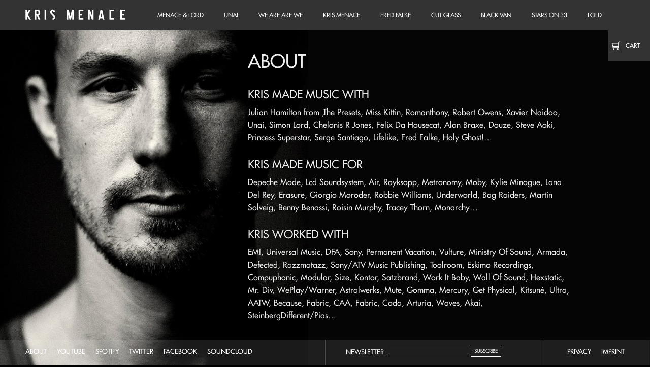

--- FILE ---
content_type: text/html; charset=UTF-8
request_url: http://krismenace.com/krismenace/about
body_size: 3037
content:
<!DOCTYPE html>
<!--[if IE 8]><html class="no-js lt-ie9" lang="en" > <![endif]-->
<!--[if gt IE 8]><!--> <html class="no-js" lang="en" > <!--<![endif]-->
  <head>
    <title>About - Kris Menace</title>
    <meta name="description" content="" />
    <meta name="keywords" content="" />
    <meta charset="utf-8" />
    <meta name="robots" content="index,follow" />
    <meta name="viewport" content="width=device-width" />
    <meta name="generator" content="October Labs GmbH http://www.october-labs.de" />
        <meta property="og:image" content="http://krismenace.com/img/krismenace/apple-touch-icon.png" />
    
    <link rel="icon" type="image/x-icon" href="http://krismenace.com/img/krismenace/favicon.ico" />
    <link rel="apple-touch-icon" href="http://krismenace.com/img/krismenace/apple-touch-icon.png">
    <link rel="apple-touch-icon-precomposed" href="http://krismenace.com/img/krismenace/apple-touch-icon-precomposed.png">
    
    <script src="//connect.soundcloud.com/sdk.js"></script>    
    <script src="/js/jquery-1.10.2.min.js"></script>    
    <script src="//code.jquery.com/ui/1.10.3/jquery-ui.js"></script>    
    <script src="/bower_components/foundation/js/foundation.min.js"></script>    
    <script src="/js/functions.js"></script>
        <link rel="stylesheet" type="text/css" href="/stylesheets/app.css">
        <script src="/javascripts/vendor/custom.modernizr.js"></script>
    
    <style>
      
	</style>
  </head>
  <body class="area-krismenace page-about release-">
    
<div id="main-content">
  <nav class="top-bar" data-topbar>
    <ul class="title-area">
      <!-- Title Area -->
      <li class="name">
        <h1><a href="#">Kris Menace</a></h1>
      </li>
      <li class="divider"></li>
      <li class="toggle-topbar menu-icon"><a href="#"><span></span></a></li>
    </ul>
    <section class="top-bar-section">
    
          <!-- Left Nav Section -->
      <ul class="left">
        
        
      <li class="menaceandlord"><a href="/menaceandlord">Menace & Lord</a>
</li>
<li class="unai"><a href="/unai">unai</a>
</li>
<li class="wearearewe"><a href="/wearearewe">We Are Are We</a>
</li>
<li class="krismenace"><a href="/krismenace">Kris Menace</a>
</li>
<li class="fredfalke"><a href="/fredfalke">Fred Falke</a>
</li>
<li class="cutglass"><a href="/cutglass">Cut Glass</a>
</li>
<li class="blackvan"><a href="/blackvan">Black Van</a>
</li>
<li class="stars_on_33"><a href="/stars_on_33">Stars on 33</a>
</li>
<li class="loveonlaserdisc"><a href="/loveonlaserdisc">LOLD</a>
</li>
     

      </ul>
          <!-- Left Nav Section -->
      <ul class="right">
        
        
      <li class="shop"><a href="/shop">Cart</a>
</li>
     

      </ul>
      
    </section>
  </nav>
<div id="content">
  
  <div class="raw" >      
            
    
            <div class="small-0 large-4 columns"> 
            
            </div>
            <div class="small-12 large-8 columns">
            
              <!-- begin content -->
              <h2>About</h2> 
              <p>
              <h3>Kris made music with</h3>
              <p>
                Julian Hamilton from ‚The Presets, Miss Kittin, Romanthony, Robert Owens, 
                Xavier Naidoo, Unai, Simon Lord, Chelonis R Jones, Felix Da Housecat, 
                Alan Braxe, Douze, Steve Aoki, Princess Superstar, Serge Santiago, Lifelike, 
                Fred Falke, Holy Ghost!…
              </p>

              <h3>Kris made music for</h3>
              <p>
                Depeche Mode, Lcd Soundsystem, Air, Royksopp, Metronomy, Moby, 
                Kylie Minogue, Lana Del Rey, Erasure, Giorgio Moroder, Robbie Williams, Underworld, 
                Bag Raiders, Martin Solveig, Benny Benassi, Roisin Murphy, Tracey Thorn, Monarchy…
              </p>

              <h3>Kris worked with</h3>
              <p>
                EMI, Universal Music, DFA, Sony, Permanent Vacation, Vulture, Ministry Of Sound, Armada,
                Defected, Razzmatazz, Sony/ATV Music Publishing, Toolroom, Eskimo Recordings, Compuphonic, 
                Modular, Size, Kontor, Satzbrand, Work It Baby, Wall Of Sound, Hexstatic, Mr. Div, WePlay/Warner,
                Astralwerks, Mute, Gomma, Mercury, Get Physical, Kitsuné, Ultra, AATW, Because, Fabric,
                CAA, Fabric, Coda, Arturia, Waves, Akai, SteinbergDifferent/Pias…
              </p>

              <!-- end content -->
              
            </div>                
                
    
        </div>
  </div>
  
  <div id="main-content-footer"></div>
  
</div>
    
<footer >
  <div class="raw">
      <div class="small-12 large-6 columns footer-left"><div class="copyright" style="display: none;">&copy; 2013-2014 Website Development <a href="http://www.october-labs.de">October Labs GmbH</a></div>
<ul><li class="krismenace-about"><a href="/krismenace/about">about</a></li><li class="-youtube.com-krismenace"><a href="///youtube.com/krismenace">youtube</a></li><li class="-open.spotify.com-artist-5P5i4EeZfrKrcRGHRTqJr0"><a href="///open.spotify.com/artist/5P5i4EeZfrKrcRGHRTqJr0">spotify</a></li><li class="-twitter.com-krismenace"><a href="///twitter.com/krismenace">twitter</a></li><li class="-facebook.com-krismenace"><a href="///facebook.com/krismenace">facebook</a></li><li class="-soundcloud.com-krismenace"><a href="///soundcloud.com/krismenace">soundcloud</a></li></ul></div>
<div class="small-12 large-4 columns newsletter">
              <div id="newsletter-email-block">
              <label for="newsletter-email">Newsletter</label>
              <span>
                <input id="newsletter-email" type="text" />
                <a id="newsletter-subscribe" class="button tiny" href="javascript:;">Subscribe</a>
              </span>
              <div class="clear"></div>
              </div>
              </div>
<div class="small-12 large-2 columns footer-right">
<ul><li class="krismenace-imprint"><a href="/krismenace/imprint">privacy</a></li><li class="krismenace-imprint"><a href="/krismenace/imprint">imprint</a></li></ul></div>
    </div>
</footer>
         
<script>
  
  var MTUserId='a8c55a53-d677-4357-a43b-e58bd7368aaf';
  var MTFontIds = new Array();

  MTFontIds.push("774845"); // Futura® WFS W01 Medium 
  (function() {
  var mtTracking = document.createElement('script');
  mtTracking.type='text/javascript';
  mtTracking.async='true';
  mtTracking.src=('https:'==document.location.protocol?'https:':'http:')+'//fast.fonts.net/lt/trackingCode.js';

  (document.getElementsByTagName('head')[0]||document.getElementsByTagName('body')[0]).appendChild(mtTracking);
  })();

 
 $(document).ready(function() {
  
  $(document).foundation();
  
  
        var newsletter_subscribe_button = jQuery('#newsletter-subscribe');
      var newsletter_email = jQuery('#newsletter-email');
      var newsletter_block = jQuery('#newsletter-email-block');
      
      if (newsletter_subscribe_button) {
        newsletter_subscribe_button.bind( "click", function() {          
          jQuery.ajax({
            url:'/newsletter.php?mode=subscribe',
            type: 'POST',
            // dataType: 'json',
            cache: false,
            data: { 
              'email': newsletter_email.val()
            },
            success:function(results){
              if (results.success) {
                newsletter_block.html('<div class="alert-box success">' + results.msg + '<div>');
              } else {
                alert('Error: ' + results.msg); 
              }
              console.debug(results, newsletter_block);
            },
            error: function(result, error_text){    
              console.error(result);
              alert('Transfer Error: ' + error_text); 
            }
          });
        });
       }
       });

</script>
  </body>
</html>


--- FILE ---
content_type: text/css
request_url: http://krismenace.com/stylesheets/app.css
body_size: 271145
content:
@import url(/css/font.css);
@import url(/css/icons.css);
/* line 259, ../bower_components/foundation/scss/foundation/components/_global.scss */
meta.foundation-version {
  font-family: "/5.1.0/";
}

/* line 264, ../bower_components/foundation/scss/foundation/components/_global.scss */
meta.foundation-mq-small {
  font-family: "/only screen and (max-width: 40em)/";
  width: 0em;
}

/* line 269, ../bower_components/foundation/scss/foundation/components/_global.scss */
meta.foundation-mq-medium {
  font-family: "/only screen and (min-width:40.063em)/";
  width: 40.063em;
}

/* line 274, ../bower_components/foundation/scss/foundation/components/_global.scss */
meta.foundation-mq-large {
  font-family: "/only screen and (min-width:64.063em)/";
  width: 64.063em;
}

/* line 279, ../bower_components/foundation/scss/foundation/components/_global.scss */
meta.foundation-mq-xlarge {
  font-family: "/only screen and (min-width:90.063em)/";
  width: 90.063em;
}

/* line 284, ../bower_components/foundation/scss/foundation/components/_global.scss */
meta.foundation-mq-xxlarge {
  font-family: "/only screen and (min-width:120.063em)/";
  width: 120.063em;
}

/* line 289, ../bower_components/foundation/scss/foundation/components/_global.scss */
meta.foundation-data-attribute-namespace {
  font-family: false;
}

/* line 294, ../bower_components/foundation/scss/foundation/components/_global.scss */
html, body {
  height: 100%;
}

/* line 301, ../bower_components/foundation/scss/foundation/components/_global.scss */
*,
*:before,
*:after {
  -moz-box-sizing: border-box;
  -webkit-box-sizing: border-box;
  box-sizing: border-box;
}

/* line 306, ../bower_components/foundation/scss/foundation/components/_global.scss */
html,
body {
  font-size: 100%;
}

/* line 309, ../bower_components/foundation/scss/foundation/components/_global.scss */
body {
  background: black;
  color: #eeeeee;
  padding: 0;
  margin: 0;
  font-family: "Futura W01 Medium";
  font-weight: normal;
  font-style: normal;
  line-height: 1;
  position: relative;
  cursor: default;
}

/* line 322, ../bower_components/foundation/scss/foundation/components/_global.scss */
a:hover {
  cursor: pointer;
}

/* line 327, ../bower_components/foundation/scss/foundation/components/_global.scss */
img,
object,
embed {
  max-width: 100%;
  height: auto;
}

/* line 330, ../bower_components/foundation/scss/foundation/components/_global.scss */
object,
embed {
  height: 100%;
}

/* line 331, ../bower_components/foundation/scss/foundation/components/_global.scss */
img {
  -ms-interpolation-mode: bicubic;
}

/* line 337, ../bower_components/foundation/scss/foundation/components/_global.scss */
#map_canvas img,
#map_canvas embed,
#map_canvas object,
.map_canvas img,
.map_canvas embed,
.map_canvas object {
  max-width: none !important;
}

/* line 342, ../bower_components/foundation/scss/foundation/components/_global.scss */
.left {
  float: left !important;
}

/* line 343, ../bower_components/foundation/scss/foundation/components/_global.scss */
.right {
  float: right !important;
}

/* line 344, ../bower_components/foundation/scss/foundation/components/_global.scss */
.clearfix {
  *zoom: 1;
}
/* line 130, ../bower_components/foundation/scss/foundation/components/_global.scss */
.clearfix:before, .clearfix:after {
  content: " ";
  display: table;
}
/* line 131, ../bower_components/foundation/scss/foundation/components/_global.scss */
.clearfix:after {
  clear: both;
}

/* line 345, ../bower_components/foundation/scss/foundation/components/_global.scss */
.hide {
  display: none;
}

/* line 351, ../bower_components/foundation/scss/foundation/components/_global.scss */
.antialiased {
  -webkit-font-smoothing: antialiased;
  -moz-osx-font-smoothing: grayscale;
}

/* line 354, ../bower_components/foundation/scss/foundation/components/_global.scss */
img {
  display: inline-block;
  vertical-align: middle;
}

/* line 364, ../bower_components/foundation/scss/foundation/components/_global.scss */
textarea {
  height: auto;
  min-height: 50px;
}

/* line 367, ../bower_components/foundation/scss/foundation/components/_global.scss */
select {
  width: 100%;
}

/* line 203, ../bower_components/foundation/scss/foundation/components/_grid.scss */
.row {
  width: 100%;
  margin-left: auto;
  margin-right: auto;
  margin-top: 0;
  margin-bottom: 0;
  max-width: 62.5rem;
  *zoom: 1;
}
/* line 130, ../bower_components/foundation/scss/foundation/components/_global.scss */
.row:before, .row:after {
  content: " ";
  display: table;
}
/* line 131, ../bower_components/foundation/scss/foundation/components/_global.scss */
.row:after {
  clear: both;
}
/* line 208, ../bower_components/foundation/scss/foundation/components/_grid.scss */
.row.collapse > .column,
.row.collapse > .columns {
  padding-left: 0;
  padding-right: 0;
  float: left;
}
/* line 210, ../bower_components/foundation/scss/foundation/components/_grid.scss */
.row.collapse .row {
  margin-left: 0;
  margin-right: 0;
}
/* line 213, ../bower_components/foundation/scss/foundation/components/_grid.scss */
.row .row {
  width: auto;
  margin-left: -0.9375rem;
  margin-right: -0.9375rem;
  margin-top: 0;
  margin-bottom: 0;
  max-width: none;
  *zoom: 1;
}
/* line 130, ../bower_components/foundation/scss/foundation/components/_global.scss */
.row .row:before, .row .row:after {
  content: " ";
  display: table;
}
/* line 131, ../bower_components/foundation/scss/foundation/components/_global.scss */
.row .row:after {
  clear: both;
}
/* line 214, ../bower_components/foundation/scss/foundation/components/_grid.scss */
.row .row.collapse {
  width: auto;
  margin: 0;
  max-width: none;
  *zoom: 1;
}
/* line 130, ../bower_components/foundation/scss/foundation/components/_global.scss */
.row .row.collapse:before, .row .row.collapse:after {
  content: " ";
  display: table;
}
/* line 131, ../bower_components/foundation/scss/foundation/components/_global.scss */
.row .row.collapse:after {
  clear: both;
}

/* line 219, ../bower_components/foundation/scss/foundation/components/_grid.scss */
.column,
.columns {
  padding-left: 0.9375rem;
  padding-right: 0.9375rem;
  width: 100%;
  float: left;
}

@media only screen {
  /* line 153, ../bower_components/foundation/scss/foundation/components/_grid.scss */
  .column.small-centered,
  .columns.small-centered {
    margin-left: auto;
    margin-right: auto;
    float: none;
  }

  /* line 156, ../bower_components/foundation/scss/foundation/components/_grid.scss */
  .column.small-uncentered,
  .columns.small-uncentered {
    margin-left: 0;
    margin-right: 0;
    float: left;
  }

  /* line 163, ../bower_components/foundation/scss/foundation/components/_grid.scss */
  .column.small-uncentered.opposite,
  .columns.small-uncentered.opposite {
    float: right;
  }

  /* line 168, ../bower_components/foundation/scss/foundation/components/_grid.scss */
  .small-push-0 {
    left: 0%;
    right: auto;
  }

  /* line 171, ../bower_components/foundation/scss/foundation/components/_grid.scss */
  .small-pull-0 {
    right: 0%;
    left: auto;
  }

  /* line 168, ../bower_components/foundation/scss/foundation/components/_grid.scss */
  .small-push-1 {
    left: 8.33333%;
    right: auto;
  }

  /* line 171, ../bower_components/foundation/scss/foundation/components/_grid.scss */
  .small-pull-1 {
    right: 8.33333%;
    left: auto;
  }

  /* line 168, ../bower_components/foundation/scss/foundation/components/_grid.scss */
  .small-push-2 {
    left: 16.66667%;
    right: auto;
  }

  /* line 171, ../bower_components/foundation/scss/foundation/components/_grid.scss */
  .small-pull-2 {
    right: 16.66667%;
    left: auto;
  }

  /* line 168, ../bower_components/foundation/scss/foundation/components/_grid.scss */
  .small-push-3 {
    left: 25%;
    right: auto;
  }

  /* line 171, ../bower_components/foundation/scss/foundation/components/_grid.scss */
  .small-pull-3 {
    right: 25%;
    left: auto;
  }

  /* line 168, ../bower_components/foundation/scss/foundation/components/_grid.scss */
  .small-push-4 {
    left: 33.33333%;
    right: auto;
  }

  /* line 171, ../bower_components/foundation/scss/foundation/components/_grid.scss */
  .small-pull-4 {
    right: 33.33333%;
    left: auto;
  }

  /* line 168, ../bower_components/foundation/scss/foundation/components/_grid.scss */
  .small-push-5 {
    left: 41.66667%;
    right: auto;
  }

  /* line 171, ../bower_components/foundation/scss/foundation/components/_grid.scss */
  .small-pull-5 {
    right: 41.66667%;
    left: auto;
  }

  /* line 168, ../bower_components/foundation/scss/foundation/components/_grid.scss */
  .small-push-6 {
    left: 50%;
    right: auto;
  }

  /* line 171, ../bower_components/foundation/scss/foundation/components/_grid.scss */
  .small-pull-6 {
    right: 50%;
    left: auto;
  }

  /* line 168, ../bower_components/foundation/scss/foundation/components/_grid.scss */
  .small-push-7 {
    left: 58.33333%;
    right: auto;
  }

  /* line 171, ../bower_components/foundation/scss/foundation/components/_grid.scss */
  .small-pull-7 {
    right: 58.33333%;
    left: auto;
  }

  /* line 168, ../bower_components/foundation/scss/foundation/components/_grid.scss */
  .small-push-8 {
    left: 66.66667%;
    right: auto;
  }

  /* line 171, ../bower_components/foundation/scss/foundation/components/_grid.scss */
  .small-pull-8 {
    right: 66.66667%;
    left: auto;
  }

  /* line 168, ../bower_components/foundation/scss/foundation/components/_grid.scss */
  .small-push-9 {
    left: 75%;
    right: auto;
  }

  /* line 171, ../bower_components/foundation/scss/foundation/components/_grid.scss */
  .small-pull-9 {
    right: 75%;
    left: auto;
  }

  /* line 168, ../bower_components/foundation/scss/foundation/components/_grid.scss */
  .small-push-10 {
    left: 83.33333%;
    right: auto;
  }

  /* line 171, ../bower_components/foundation/scss/foundation/components/_grid.scss */
  .small-pull-10 {
    right: 83.33333%;
    left: auto;
  }

  /* line 168, ../bower_components/foundation/scss/foundation/components/_grid.scss */
  .small-push-11 {
    left: 91.66667%;
    right: auto;
  }

  /* line 171, ../bower_components/foundation/scss/foundation/components/_grid.scss */
  .small-pull-11 {
    right: 91.66667%;
    left: auto;
  }

  /* line 177, ../bower_components/foundation/scss/foundation/components/_grid.scss */
  .column,
  .columns {
    position: relative;
    padding-left: 0.9375rem;
    padding-right: 0.9375rem;
    float: left;
  }

  /* line 181, ../bower_components/foundation/scss/foundation/components/_grid.scss */
  .small-1 {
    width: 8.33333%;
  }

  /* line 181, ../bower_components/foundation/scss/foundation/components/_grid.scss */
  .small-2 {
    width: 16.66667%;
  }

  /* line 181, ../bower_components/foundation/scss/foundation/components/_grid.scss */
  .small-3 {
    width: 25%;
  }

  /* line 181, ../bower_components/foundation/scss/foundation/components/_grid.scss */
  .small-4 {
    width: 33.33333%;
  }

  /* line 181, ../bower_components/foundation/scss/foundation/components/_grid.scss */
  .small-5 {
    width: 41.66667%;
  }

  /* line 181, ../bower_components/foundation/scss/foundation/components/_grid.scss */
  .small-6 {
    width: 50%;
  }

  /* line 181, ../bower_components/foundation/scss/foundation/components/_grid.scss */
  .small-7 {
    width: 58.33333%;
  }

  /* line 181, ../bower_components/foundation/scss/foundation/components/_grid.scss */
  .small-8 {
    width: 66.66667%;
  }

  /* line 181, ../bower_components/foundation/scss/foundation/components/_grid.scss */
  .small-9 {
    width: 75%;
  }

  /* line 181, ../bower_components/foundation/scss/foundation/components/_grid.scss */
  .small-10 {
    width: 83.33333%;
  }

  /* line 181, ../bower_components/foundation/scss/foundation/components/_grid.scss */
  .small-11 {
    width: 91.66667%;
  }

  /* line 181, ../bower_components/foundation/scss/foundation/components/_grid.scss */
  .small-12 {
    width: 100%;
  }

  /* line 184, ../bower_components/foundation/scss/foundation/components/_grid.scss */
  [class*="column"] + [class*="column"]:last-child {
    float: right;
  }

  /* line 185, ../bower_components/foundation/scss/foundation/components/_grid.scss */
  [class*="column"] + [class*="column"].end {
    float: left;
  }

  /* line 189, ../bower_components/foundation/scss/foundation/components/_grid.scss */
  .small-offset-0 {
    margin-left: 0% !important;
  }

  /* line 189, ../bower_components/foundation/scss/foundation/components/_grid.scss */
  .small-offset-1 {
    margin-left: 8.33333% !important;
  }

  /* line 189, ../bower_components/foundation/scss/foundation/components/_grid.scss */
  .small-offset-2 {
    margin-left: 16.66667% !important;
  }

  /* line 189, ../bower_components/foundation/scss/foundation/components/_grid.scss */
  .small-offset-3 {
    margin-left: 25% !important;
  }

  /* line 189, ../bower_components/foundation/scss/foundation/components/_grid.scss */
  .small-offset-4 {
    margin-left: 33.33333% !important;
  }

  /* line 189, ../bower_components/foundation/scss/foundation/components/_grid.scss */
  .small-offset-5 {
    margin-left: 41.66667% !important;
  }

  /* line 189, ../bower_components/foundation/scss/foundation/components/_grid.scss */
  .small-offset-6 {
    margin-left: 50% !important;
  }

  /* line 189, ../bower_components/foundation/scss/foundation/components/_grid.scss */
  .small-offset-7 {
    margin-left: 58.33333% !important;
  }

  /* line 189, ../bower_components/foundation/scss/foundation/components/_grid.scss */
  .small-offset-8 {
    margin-left: 66.66667% !important;
  }

  /* line 189, ../bower_components/foundation/scss/foundation/components/_grid.scss */
  .small-offset-9 {
    margin-left: 75% !important;
  }

  /* line 189, ../bower_components/foundation/scss/foundation/components/_grid.scss */
  .small-offset-10 {
    margin-left: 83.33333% !important;
  }

  /* line 189, ../bower_components/foundation/scss/foundation/components/_grid.scss */
  .small-offset-11 {
    margin-left: 91.66667% !important;
  }

  /* line 192, ../bower_components/foundation/scss/foundation/components/_grid.scss */
  .small-reset-order,
  .small-reset-order {
    margin-left: 0;
    margin-right: 0;
    left: auto;
    right: auto;
    float: left;
  }
}
@media only screen and (min-width: 40.063em) {
  /* line 153, ../bower_components/foundation/scss/foundation/components/_grid.scss */
  .column.medium-centered,
  .columns.medium-centered {
    margin-left: auto;
    margin-right: auto;
    float: none;
  }

  /* line 156, ../bower_components/foundation/scss/foundation/components/_grid.scss */
  .column.medium-uncentered,
  .columns.medium-uncentered {
    margin-left: 0;
    margin-right: 0;
    float: left;
  }

  /* line 163, ../bower_components/foundation/scss/foundation/components/_grid.scss */
  .column.medium-uncentered.opposite,
  .columns.medium-uncentered.opposite {
    float: right;
  }

  /* line 168, ../bower_components/foundation/scss/foundation/components/_grid.scss */
  .medium-push-0 {
    left: 0%;
    right: auto;
  }

  /* line 171, ../bower_components/foundation/scss/foundation/components/_grid.scss */
  .medium-pull-0 {
    right: 0%;
    left: auto;
  }

  /* line 168, ../bower_components/foundation/scss/foundation/components/_grid.scss */
  .medium-push-1 {
    left: 8.33333%;
    right: auto;
  }

  /* line 171, ../bower_components/foundation/scss/foundation/components/_grid.scss */
  .medium-pull-1 {
    right: 8.33333%;
    left: auto;
  }

  /* line 168, ../bower_components/foundation/scss/foundation/components/_grid.scss */
  .medium-push-2 {
    left: 16.66667%;
    right: auto;
  }

  /* line 171, ../bower_components/foundation/scss/foundation/components/_grid.scss */
  .medium-pull-2 {
    right: 16.66667%;
    left: auto;
  }

  /* line 168, ../bower_components/foundation/scss/foundation/components/_grid.scss */
  .medium-push-3 {
    left: 25%;
    right: auto;
  }

  /* line 171, ../bower_components/foundation/scss/foundation/components/_grid.scss */
  .medium-pull-3 {
    right: 25%;
    left: auto;
  }

  /* line 168, ../bower_components/foundation/scss/foundation/components/_grid.scss */
  .medium-push-4 {
    left: 33.33333%;
    right: auto;
  }

  /* line 171, ../bower_components/foundation/scss/foundation/components/_grid.scss */
  .medium-pull-4 {
    right: 33.33333%;
    left: auto;
  }

  /* line 168, ../bower_components/foundation/scss/foundation/components/_grid.scss */
  .medium-push-5 {
    left: 41.66667%;
    right: auto;
  }

  /* line 171, ../bower_components/foundation/scss/foundation/components/_grid.scss */
  .medium-pull-5 {
    right: 41.66667%;
    left: auto;
  }

  /* line 168, ../bower_components/foundation/scss/foundation/components/_grid.scss */
  .medium-push-6 {
    left: 50%;
    right: auto;
  }

  /* line 171, ../bower_components/foundation/scss/foundation/components/_grid.scss */
  .medium-pull-6 {
    right: 50%;
    left: auto;
  }

  /* line 168, ../bower_components/foundation/scss/foundation/components/_grid.scss */
  .medium-push-7 {
    left: 58.33333%;
    right: auto;
  }

  /* line 171, ../bower_components/foundation/scss/foundation/components/_grid.scss */
  .medium-pull-7 {
    right: 58.33333%;
    left: auto;
  }

  /* line 168, ../bower_components/foundation/scss/foundation/components/_grid.scss */
  .medium-push-8 {
    left: 66.66667%;
    right: auto;
  }

  /* line 171, ../bower_components/foundation/scss/foundation/components/_grid.scss */
  .medium-pull-8 {
    right: 66.66667%;
    left: auto;
  }

  /* line 168, ../bower_components/foundation/scss/foundation/components/_grid.scss */
  .medium-push-9 {
    left: 75%;
    right: auto;
  }

  /* line 171, ../bower_components/foundation/scss/foundation/components/_grid.scss */
  .medium-pull-9 {
    right: 75%;
    left: auto;
  }

  /* line 168, ../bower_components/foundation/scss/foundation/components/_grid.scss */
  .medium-push-10 {
    left: 83.33333%;
    right: auto;
  }

  /* line 171, ../bower_components/foundation/scss/foundation/components/_grid.scss */
  .medium-pull-10 {
    right: 83.33333%;
    left: auto;
  }

  /* line 168, ../bower_components/foundation/scss/foundation/components/_grid.scss */
  .medium-push-11 {
    left: 91.66667%;
    right: auto;
  }

  /* line 171, ../bower_components/foundation/scss/foundation/components/_grid.scss */
  .medium-pull-11 {
    right: 91.66667%;
    left: auto;
  }

  /* line 177, ../bower_components/foundation/scss/foundation/components/_grid.scss */
  .column,
  .columns {
    position: relative;
    padding-left: 0.9375rem;
    padding-right: 0.9375rem;
    float: left;
  }

  /* line 181, ../bower_components/foundation/scss/foundation/components/_grid.scss */
  .medium-1 {
    width: 8.33333%;
  }

  /* line 181, ../bower_components/foundation/scss/foundation/components/_grid.scss */
  .medium-2 {
    width: 16.66667%;
  }

  /* line 181, ../bower_components/foundation/scss/foundation/components/_grid.scss */
  .medium-3 {
    width: 25%;
  }

  /* line 181, ../bower_components/foundation/scss/foundation/components/_grid.scss */
  .medium-4 {
    width: 33.33333%;
  }

  /* line 181, ../bower_components/foundation/scss/foundation/components/_grid.scss */
  .medium-5 {
    width: 41.66667%;
  }

  /* line 181, ../bower_components/foundation/scss/foundation/components/_grid.scss */
  .medium-6 {
    width: 50%;
  }

  /* line 181, ../bower_components/foundation/scss/foundation/components/_grid.scss */
  .medium-7 {
    width: 58.33333%;
  }

  /* line 181, ../bower_components/foundation/scss/foundation/components/_grid.scss */
  .medium-8 {
    width: 66.66667%;
  }

  /* line 181, ../bower_components/foundation/scss/foundation/components/_grid.scss */
  .medium-9 {
    width: 75%;
  }

  /* line 181, ../bower_components/foundation/scss/foundation/components/_grid.scss */
  .medium-10 {
    width: 83.33333%;
  }

  /* line 181, ../bower_components/foundation/scss/foundation/components/_grid.scss */
  .medium-11 {
    width: 91.66667%;
  }

  /* line 181, ../bower_components/foundation/scss/foundation/components/_grid.scss */
  .medium-12 {
    width: 100%;
  }

  /* line 184, ../bower_components/foundation/scss/foundation/components/_grid.scss */
  [class*="column"] + [class*="column"]:last-child {
    float: right;
  }

  /* line 185, ../bower_components/foundation/scss/foundation/components/_grid.scss */
  [class*="column"] + [class*="column"].end {
    float: left;
  }

  /* line 189, ../bower_components/foundation/scss/foundation/components/_grid.scss */
  .medium-offset-0 {
    margin-left: 0% !important;
  }

  /* line 189, ../bower_components/foundation/scss/foundation/components/_grid.scss */
  .medium-offset-1 {
    margin-left: 8.33333% !important;
  }

  /* line 189, ../bower_components/foundation/scss/foundation/components/_grid.scss */
  .medium-offset-2 {
    margin-left: 16.66667% !important;
  }

  /* line 189, ../bower_components/foundation/scss/foundation/components/_grid.scss */
  .medium-offset-3 {
    margin-left: 25% !important;
  }

  /* line 189, ../bower_components/foundation/scss/foundation/components/_grid.scss */
  .medium-offset-4 {
    margin-left: 33.33333% !important;
  }

  /* line 189, ../bower_components/foundation/scss/foundation/components/_grid.scss */
  .medium-offset-5 {
    margin-left: 41.66667% !important;
  }

  /* line 189, ../bower_components/foundation/scss/foundation/components/_grid.scss */
  .medium-offset-6 {
    margin-left: 50% !important;
  }

  /* line 189, ../bower_components/foundation/scss/foundation/components/_grid.scss */
  .medium-offset-7 {
    margin-left: 58.33333% !important;
  }

  /* line 189, ../bower_components/foundation/scss/foundation/components/_grid.scss */
  .medium-offset-8 {
    margin-left: 66.66667% !important;
  }

  /* line 189, ../bower_components/foundation/scss/foundation/components/_grid.scss */
  .medium-offset-9 {
    margin-left: 75% !important;
  }

  /* line 189, ../bower_components/foundation/scss/foundation/components/_grid.scss */
  .medium-offset-10 {
    margin-left: 83.33333% !important;
  }

  /* line 189, ../bower_components/foundation/scss/foundation/components/_grid.scss */
  .medium-offset-11 {
    margin-left: 91.66667% !important;
  }

  /* line 192, ../bower_components/foundation/scss/foundation/components/_grid.scss */
  .medium-reset-order,
  .medium-reset-order {
    margin-left: 0;
    margin-right: 0;
    left: auto;
    right: auto;
    float: left;
  }

  /* line 229, ../bower_components/foundation/scss/foundation/components/_grid.scss */
  .push-0 {
    left: 0%;
    right: auto;
  }

  /* line 232, ../bower_components/foundation/scss/foundation/components/_grid.scss */
  .pull-0 {
    right: 0%;
    left: auto;
  }

  /* line 229, ../bower_components/foundation/scss/foundation/components/_grid.scss */
  .push-1 {
    left: 8.33333%;
    right: auto;
  }

  /* line 232, ../bower_components/foundation/scss/foundation/components/_grid.scss */
  .pull-1 {
    right: 8.33333%;
    left: auto;
  }

  /* line 229, ../bower_components/foundation/scss/foundation/components/_grid.scss */
  .push-2 {
    left: 16.66667%;
    right: auto;
  }

  /* line 232, ../bower_components/foundation/scss/foundation/components/_grid.scss */
  .pull-2 {
    right: 16.66667%;
    left: auto;
  }

  /* line 229, ../bower_components/foundation/scss/foundation/components/_grid.scss */
  .push-3 {
    left: 25%;
    right: auto;
  }

  /* line 232, ../bower_components/foundation/scss/foundation/components/_grid.scss */
  .pull-3 {
    right: 25%;
    left: auto;
  }

  /* line 229, ../bower_components/foundation/scss/foundation/components/_grid.scss */
  .push-4 {
    left: 33.33333%;
    right: auto;
  }

  /* line 232, ../bower_components/foundation/scss/foundation/components/_grid.scss */
  .pull-4 {
    right: 33.33333%;
    left: auto;
  }

  /* line 229, ../bower_components/foundation/scss/foundation/components/_grid.scss */
  .push-5 {
    left: 41.66667%;
    right: auto;
  }

  /* line 232, ../bower_components/foundation/scss/foundation/components/_grid.scss */
  .pull-5 {
    right: 41.66667%;
    left: auto;
  }

  /* line 229, ../bower_components/foundation/scss/foundation/components/_grid.scss */
  .push-6 {
    left: 50%;
    right: auto;
  }

  /* line 232, ../bower_components/foundation/scss/foundation/components/_grid.scss */
  .pull-6 {
    right: 50%;
    left: auto;
  }

  /* line 229, ../bower_components/foundation/scss/foundation/components/_grid.scss */
  .push-7 {
    left: 58.33333%;
    right: auto;
  }

  /* line 232, ../bower_components/foundation/scss/foundation/components/_grid.scss */
  .pull-7 {
    right: 58.33333%;
    left: auto;
  }

  /* line 229, ../bower_components/foundation/scss/foundation/components/_grid.scss */
  .push-8 {
    left: 66.66667%;
    right: auto;
  }

  /* line 232, ../bower_components/foundation/scss/foundation/components/_grid.scss */
  .pull-8 {
    right: 66.66667%;
    left: auto;
  }

  /* line 229, ../bower_components/foundation/scss/foundation/components/_grid.scss */
  .push-9 {
    left: 75%;
    right: auto;
  }

  /* line 232, ../bower_components/foundation/scss/foundation/components/_grid.scss */
  .pull-9 {
    right: 75%;
    left: auto;
  }

  /* line 229, ../bower_components/foundation/scss/foundation/components/_grid.scss */
  .push-10 {
    left: 83.33333%;
    right: auto;
  }

  /* line 232, ../bower_components/foundation/scss/foundation/components/_grid.scss */
  .pull-10 {
    right: 83.33333%;
    left: auto;
  }

  /* line 229, ../bower_components/foundation/scss/foundation/components/_grid.scss */
  .push-11 {
    left: 91.66667%;
    right: auto;
  }

  /* line 232, ../bower_components/foundation/scss/foundation/components/_grid.scss */
  .pull-11 {
    right: 91.66667%;
    left: auto;
  }
}
@media only screen and (min-width: 64.063em) {
  /* line 153, ../bower_components/foundation/scss/foundation/components/_grid.scss */
  .column.large-centered,
  .columns.large-centered {
    margin-left: auto;
    margin-right: auto;
    float: none;
  }

  /* line 156, ../bower_components/foundation/scss/foundation/components/_grid.scss */
  .column.large-uncentered,
  .columns.large-uncentered {
    margin-left: 0;
    margin-right: 0;
    float: left;
  }

  /* line 163, ../bower_components/foundation/scss/foundation/components/_grid.scss */
  .column.large-uncentered.opposite,
  .columns.large-uncentered.opposite {
    float: right;
  }

  /* line 168, ../bower_components/foundation/scss/foundation/components/_grid.scss */
  .large-push-0 {
    left: 0%;
    right: auto;
  }

  /* line 171, ../bower_components/foundation/scss/foundation/components/_grid.scss */
  .large-pull-0 {
    right: 0%;
    left: auto;
  }

  /* line 168, ../bower_components/foundation/scss/foundation/components/_grid.scss */
  .large-push-1 {
    left: 8.33333%;
    right: auto;
  }

  /* line 171, ../bower_components/foundation/scss/foundation/components/_grid.scss */
  .large-pull-1 {
    right: 8.33333%;
    left: auto;
  }

  /* line 168, ../bower_components/foundation/scss/foundation/components/_grid.scss */
  .large-push-2 {
    left: 16.66667%;
    right: auto;
  }

  /* line 171, ../bower_components/foundation/scss/foundation/components/_grid.scss */
  .large-pull-2 {
    right: 16.66667%;
    left: auto;
  }

  /* line 168, ../bower_components/foundation/scss/foundation/components/_grid.scss */
  .large-push-3 {
    left: 25%;
    right: auto;
  }

  /* line 171, ../bower_components/foundation/scss/foundation/components/_grid.scss */
  .large-pull-3 {
    right: 25%;
    left: auto;
  }

  /* line 168, ../bower_components/foundation/scss/foundation/components/_grid.scss */
  .large-push-4 {
    left: 33.33333%;
    right: auto;
  }

  /* line 171, ../bower_components/foundation/scss/foundation/components/_grid.scss */
  .large-pull-4 {
    right: 33.33333%;
    left: auto;
  }

  /* line 168, ../bower_components/foundation/scss/foundation/components/_grid.scss */
  .large-push-5 {
    left: 41.66667%;
    right: auto;
  }

  /* line 171, ../bower_components/foundation/scss/foundation/components/_grid.scss */
  .large-pull-5 {
    right: 41.66667%;
    left: auto;
  }

  /* line 168, ../bower_components/foundation/scss/foundation/components/_grid.scss */
  .large-push-6 {
    left: 50%;
    right: auto;
  }

  /* line 171, ../bower_components/foundation/scss/foundation/components/_grid.scss */
  .large-pull-6 {
    right: 50%;
    left: auto;
  }

  /* line 168, ../bower_components/foundation/scss/foundation/components/_grid.scss */
  .large-push-7 {
    left: 58.33333%;
    right: auto;
  }

  /* line 171, ../bower_components/foundation/scss/foundation/components/_grid.scss */
  .large-pull-7 {
    right: 58.33333%;
    left: auto;
  }

  /* line 168, ../bower_components/foundation/scss/foundation/components/_grid.scss */
  .large-push-8 {
    left: 66.66667%;
    right: auto;
  }

  /* line 171, ../bower_components/foundation/scss/foundation/components/_grid.scss */
  .large-pull-8 {
    right: 66.66667%;
    left: auto;
  }

  /* line 168, ../bower_components/foundation/scss/foundation/components/_grid.scss */
  .large-push-9 {
    left: 75%;
    right: auto;
  }

  /* line 171, ../bower_components/foundation/scss/foundation/components/_grid.scss */
  .large-pull-9 {
    right: 75%;
    left: auto;
  }

  /* line 168, ../bower_components/foundation/scss/foundation/components/_grid.scss */
  .large-push-10 {
    left: 83.33333%;
    right: auto;
  }

  /* line 171, ../bower_components/foundation/scss/foundation/components/_grid.scss */
  .large-pull-10 {
    right: 83.33333%;
    left: auto;
  }

  /* line 168, ../bower_components/foundation/scss/foundation/components/_grid.scss */
  .large-push-11 {
    left: 91.66667%;
    right: auto;
  }

  /* line 171, ../bower_components/foundation/scss/foundation/components/_grid.scss */
  .large-pull-11 {
    right: 91.66667%;
    left: auto;
  }

  /* line 177, ../bower_components/foundation/scss/foundation/components/_grid.scss */
  .column,
  .columns {
    position: relative;
    padding-left: 0.9375rem;
    padding-right: 0.9375rem;
    float: left;
  }

  /* line 181, ../bower_components/foundation/scss/foundation/components/_grid.scss */
  .large-1 {
    width: 8.33333%;
  }

  /* line 181, ../bower_components/foundation/scss/foundation/components/_grid.scss */
  .large-2 {
    width: 16.66667%;
  }

  /* line 181, ../bower_components/foundation/scss/foundation/components/_grid.scss */
  .large-3 {
    width: 25%;
  }

  /* line 181, ../bower_components/foundation/scss/foundation/components/_grid.scss */
  .large-4 {
    width: 33.33333%;
  }

  /* line 181, ../bower_components/foundation/scss/foundation/components/_grid.scss */
  .large-5 {
    width: 41.66667%;
  }

  /* line 181, ../bower_components/foundation/scss/foundation/components/_grid.scss */
  .large-6 {
    width: 50%;
  }

  /* line 181, ../bower_components/foundation/scss/foundation/components/_grid.scss */
  .large-7 {
    width: 58.33333%;
  }

  /* line 181, ../bower_components/foundation/scss/foundation/components/_grid.scss */
  .large-8 {
    width: 66.66667%;
  }

  /* line 181, ../bower_components/foundation/scss/foundation/components/_grid.scss */
  .large-9 {
    width: 75%;
  }

  /* line 181, ../bower_components/foundation/scss/foundation/components/_grid.scss */
  .large-10 {
    width: 83.33333%;
  }

  /* line 181, ../bower_components/foundation/scss/foundation/components/_grid.scss */
  .large-11 {
    width: 91.66667%;
  }

  /* line 181, ../bower_components/foundation/scss/foundation/components/_grid.scss */
  .large-12 {
    width: 100%;
  }

  /* line 184, ../bower_components/foundation/scss/foundation/components/_grid.scss */
  [class*="column"] + [class*="column"]:last-child {
    float: right;
  }

  /* line 185, ../bower_components/foundation/scss/foundation/components/_grid.scss */
  [class*="column"] + [class*="column"].end {
    float: left;
  }

  /* line 189, ../bower_components/foundation/scss/foundation/components/_grid.scss */
  .large-offset-0 {
    margin-left: 0% !important;
  }

  /* line 189, ../bower_components/foundation/scss/foundation/components/_grid.scss */
  .large-offset-1 {
    margin-left: 8.33333% !important;
  }

  /* line 189, ../bower_components/foundation/scss/foundation/components/_grid.scss */
  .large-offset-2 {
    margin-left: 16.66667% !important;
  }

  /* line 189, ../bower_components/foundation/scss/foundation/components/_grid.scss */
  .large-offset-3 {
    margin-left: 25% !important;
  }

  /* line 189, ../bower_components/foundation/scss/foundation/components/_grid.scss */
  .large-offset-4 {
    margin-left: 33.33333% !important;
  }

  /* line 189, ../bower_components/foundation/scss/foundation/components/_grid.scss */
  .large-offset-5 {
    margin-left: 41.66667% !important;
  }

  /* line 189, ../bower_components/foundation/scss/foundation/components/_grid.scss */
  .large-offset-6 {
    margin-left: 50% !important;
  }

  /* line 189, ../bower_components/foundation/scss/foundation/components/_grid.scss */
  .large-offset-7 {
    margin-left: 58.33333% !important;
  }

  /* line 189, ../bower_components/foundation/scss/foundation/components/_grid.scss */
  .large-offset-8 {
    margin-left: 66.66667% !important;
  }

  /* line 189, ../bower_components/foundation/scss/foundation/components/_grid.scss */
  .large-offset-9 {
    margin-left: 75% !important;
  }

  /* line 189, ../bower_components/foundation/scss/foundation/components/_grid.scss */
  .large-offset-10 {
    margin-left: 83.33333% !important;
  }

  /* line 189, ../bower_components/foundation/scss/foundation/components/_grid.scss */
  .large-offset-11 {
    margin-left: 91.66667% !important;
  }

  /* line 192, ../bower_components/foundation/scss/foundation/components/_grid.scss */
  .large-reset-order,
  .large-reset-order {
    margin-left: 0;
    margin-right: 0;
    left: auto;
    right: auto;
    float: left;
  }

  /* line 240, ../bower_components/foundation/scss/foundation/components/_grid.scss */
  .push-0 {
    left: 0%;
    right: auto;
  }

  /* line 243, ../bower_components/foundation/scss/foundation/components/_grid.scss */
  .pull-0 {
    right: 0%;
    left: auto;
  }

  /* line 240, ../bower_components/foundation/scss/foundation/components/_grid.scss */
  .push-1 {
    left: 8.33333%;
    right: auto;
  }

  /* line 243, ../bower_components/foundation/scss/foundation/components/_grid.scss */
  .pull-1 {
    right: 8.33333%;
    left: auto;
  }

  /* line 240, ../bower_components/foundation/scss/foundation/components/_grid.scss */
  .push-2 {
    left: 16.66667%;
    right: auto;
  }

  /* line 243, ../bower_components/foundation/scss/foundation/components/_grid.scss */
  .pull-2 {
    right: 16.66667%;
    left: auto;
  }

  /* line 240, ../bower_components/foundation/scss/foundation/components/_grid.scss */
  .push-3 {
    left: 25%;
    right: auto;
  }

  /* line 243, ../bower_components/foundation/scss/foundation/components/_grid.scss */
  .pull-3 {
    right: 25%;
    left: auto;
  }

  /* line 240, ../bower_components/foundation/scss/foundation/components/_grid.scss */
  .push-4 {
    left: 33.33333%;
    right: auto;
  }

  /* line 243, ../bower_components/foundation/scss/foundation/components/_grid.scss */
  .pull-4 {
    right: 33.33333%;
    left: auto;
  }

  /* line 240, ../bower_components/foundation/scss/foundation/components/_grid.scss */
  .push-5 {
    left: 41.66667%;
    right: auto;
  }

  /* line 243, ../bower_components/foundation/scss/foundation/components/_grid.scss */
  .pull-5 {
    right: 41.66667%;
    left: auto;
  }

  /* line 240, ../bower_components/foundation/scss/foundation/components/_grid.scss */
  .push-6 {
    left: 50%;
    right: auto;
  }

  /* line 243, ../bower_components/foundation/scss/foundation/components/_grid.scss */
  .pull-6 {
    right: 50%;
    left: auto;
  }

  /* line 240, ../bower_components/foundation/scss/foundation/components/_grid.scss */
  .push-7 {
    left: 58.33333%;
    right: auto;
  }

  /* line 243, ../bower_components/foundation/scss/foundation/components/_grid.scss */
  .pull-7 {
    right: 58.33333%;
    left: auto;
  }

  /* line 240, ../bower_components/foundation/scss/foundation/components/_grid.scss */
  .push-8 {
    left: 66.66667%;
    right: auto;
  }

  /* line 243, ../bower_components/foundation/scss/foundation/components/_grid.scss */
  .pull-8 {
    right: 66.66667%;
    left: auto;
  }

  /* line 240, ../bower_components/foundation/scss/foundation/components/_grid.scss */
  .push-9 {
    left: 75%;
    right: auto;
  }

  /* line 243, ../bower_components/foundation/scss/foundation/components/_grid.scss */
  .pull-9 {
    right: 75%;
    left: auto;
  }

  /* line 240, ../bower_components/foundation/scss/foundation/components/_grid.scss */
  .push-10 {
    left: 83.33333%;
    right: auto;
  }

  /* line 243, ../bower_components/foundation/scss/foundation/components/_grid.scss */
  .pull-10 {
    right: 83.33333%;
    left: auto;
  }

  /* line 240, ../bower_components/foundation/scss/foundation/components/_grid.scss */
  .push-11 {
    left: 91.66667%;
    right: auto;
  }

  /* line 243, ../bower_components/foundation/scss/foundation/components/_grid.scss */
  .pull-11 {
    right: 91.66667%;
    left: auto;
  }
}
/* line 23, ../bower_components/foundation/scss/foundation/components/_accordion.scss */
.accordion {
  *zoom: 1;
  margin-bottom: 0;
}
/* line 130, ../bower_components/foundation/scss/foundation/components/_global.scss */
.accordion:before, .accordion:after {
  content: " ";
  display: table;
}
/* line 131, ../bower_components/foundation/scss/foundation/components/_global.scss */
.accordion:after {
  clear: both;
}
/* line 25, ../bower_components/foundation/scss/foundation/components/_accordion.scss */
.accordion dd {
  display: block;
  margin-bottom: 0 !important;
}
/* line 28, ../bower_components/foundation/scss/foundation/components/_accordion.scss */
.accordion dd.active a {
  background: #e8e8e8;
}
/* line 29, ../bower_components/foundation/scss/foundation/components/_accordion.scss */
.accordion dd > a {
  background: #efefef;
  color: #222222;
  padding: 1rem;
  display: block;
  font-family: "Futura W01 Medium";
  font-size: 1rem;
}
/* line 36, ../bower_components/foundation/scss/foundation/components/_accordion.scss */
.accordion dd > a:hover {
  background: #e3e3e3;
}
/* line 39, ../bower_components/foundation/scss/foundation/components/_accordion.scss */
.accordion .content {
  display: none;
  padding: 0.9375rem;
}
/* line 42, ../bower_components/foundation/scss/foundation/components/_accordion.scss */
.accordion .content.active {
  display: block;
  background: white;
}

/* line 102, ../bower_components/foundation/scss/foundation/components/_alert-boxes.scss */
.alert-box {
  border-style: solid;
  border-width: 1px;
  display: block;
  font-weight: 300;
  margin-bottom: 1.25rem;
  position: relative;
  padding: 0.875rem 1.5rem 0.875rem 0.875rem;
  font-size: 0.8125rem;
  background-color: #7ec987;
  border-color: #5ebb69;
  color: white;
}
/* line 105, ../bower_components/foundation/scss/foundation/components/_alert-boxes.scss */
.alert-box .close {
  font-size: 1.375rem;
  padding: 9px 6px 4px;
  line-height: 0;
  position: absolute;
  top: 50%;
  margin-top: -0.6875rem;
  right: 0.25rem;
  color: #333333;
  opacity: 0.3;
}
/* line 87, ../bower_components/foundation/scss/foundation/components/_alert-boxes.scss */
.alert-box .close:hover, .alert-box .close:focus {
  opacity: 0.5;
}
/* line 107, ../bower_components/foundation/scss/foundation/components/_alert-boxes.scss */
.alert-box.radius {
  -webkit-border-radius: 3px;
  border-radius: 3px;
}
/* line 108, ../bower_components/foundation/scss/foundation/components/_alert-boxes.scss */
.alert-box.round {
  -webkit-border-radius: 1000px;
  border-radius: 1000px;
}
/* line 110, ../bower_components/foundation/scss/foundation/components/_alert-boxes.scss */
.alert-box.success {
  background-color: #43ac6a;
  border-color: #3a945b;
  color: white;
}
/* line 111, ../bower_components/foundation/scss/foundation/components/_alert-boxes.scss */
.alert-box.alert {
  background-color: #f04124;
  border-color: #de2d0f;
  color: white;
}
/* line 112, ../bower_components/foundation/scss/foundation/components/_alert-boxes.scss */
.alert-box.secondary {
  background-color: #e7e7e7;
  border-color: #c7c7c7;
  color: #4f4f4f;
}
/* line 113, ../bower_components/foundation/scss/foundation/components/_alert-boxes.scss */
.alert-box.warning {
  background-color: #f08a24;
  border-color: #de770f;
  color: white;
}
/* line 114, ../bower_components/foundation/scss/foundation/components/_alert-boxes.scss */
.alert-box.info {
  background-color: #a0d3e8;
  border-color: #74bfdd;
  color: #4f4f4f;
}

/* line 75, ../bower_components/foundation/scss/foundation/components/_block-grid.scss */
[class*="block-grid-"] {
  display: block;
  padding: 0;
  margin: 0 -0.625rem;
  *zoom: 1;
}
/* line 130, ../bower_components/foundation/scss/foundation/components/_global.scss */
[class*="block-grid-"]:before, [class*="block-grid-"]:after {
  content: " ";
  display: table;
}
/* line 131, ../bower_components/foundation/scss/foundation/components/_global.scss */
[class*="block-grid-"]:after {
  clear: both;
}
/* line 36, ../bower_components/foundation/scss/foundation/components/_block-grid.scss */
[class*="block-grid-"] > li {
  display: block;
  height: auto;
  float: left;
  padding: 0 0.625rem 1.25rem;
}

@media only screen {
  /* line 47, ../bower_components/foundation/scss/foundation/components/_block-grid.scss */
  .small-block-grid-1 > li {
    width: 100%;
    list-style: none;
  }
  /* line 54, ../bower_components/foundation/scss/foundation/components/_block-grid.scss */
  .small-block-grid-1 > li:nth-of-type(n) {
    clear: none;
  }
  /* line 55, ../bower_components/foundation/scss/foundation/components/_block-grid.scss */
  .small-block-grid-1 > li:nth-of-type(1n+1) {
    clear: both;
  }

  /* line 47, ../bower_components/foundation/scss/foundation/components/_block-grid.scss */
  .small-block-grid-2 > li {
    width: 50%;
    list-style: none;
  }
  /* line 54, ../bower_components/foundation/scss/foundation/components/_block-grid.scss */
  .small-block-grid-2 > li:nth-of-type(n) {
    clear: none;
  }
  /* line 55, ../bower_components/foundation/scss/foundation/components/_block-grid.scss */
  .small-block-grid-2 > li:nth-of-type(2n+1) {
    clear: both;
  }

  /* line 47, ../bower_components/foundation/scss/foundation/components/_block-grid.scss */
  .small-block-grid-3 > li {
    width: 33.33333%;
    list-style: none;
  }
  /* line 54, ../bower_components/foundation/scss/foundation/components/_block-grid.scss */
  .small-block-grid-3 > li:nth-of-type(n) {
    clear: none;
  }
  /* line 55, ../bower_components/foundation/scss/foundation/components/_block-grid.scss */
  .small-block-grid-3 > li:nth-of-type(3n+1) {
    clear: both;
  }

  /* line 47, ../bower_components/foundation/scss/foundation/components/_block-grid.scss */
  .small-block-grid-4 > li {
    width: 25%;
    list-style: none;
  }
  /* line 54, ../bower_components/foundation/scss/foundation/components/_block-grid.scss */
  .small-block-grid-4 > li:nth-of-type(n) {
    clear: none;
  }
  /* line 55, ../bower_components/foundation/scss/foundation/components/_block-grid.scss */
  .small-block-grid-4 > li:nth-of-type(4n+1) {
    clear: both;
  }

  /* line 47, ../bower_components/foundation/scss/foundation/components/_block-grid.scss */
  .small-block-grid-5 > li {
    width: 20%;
    list-style: none;
  }
  /* line 54, ../bower_components/foundation/scss/foundation/components/_block-grid.scss */
  .small-block-grid-5 > li:nth-of-type(n) {
    clear: none;
  }
  /* line 55, ../bower_components/foundation/scss/foundation/components/_block-grid.scss */
  .small-block-grid-5 > li:nth-of-type(5n+1) {
    clear: both;
  }

  /* line 47, ../bower_components/foundation/scss/foundation/components/_block-grid.scss */
  .small-block-grid-6 > li {
    width: 16.66667%;
    list-style: none;
  }
  /* line 54, ../bower_components/foundation/scss/foundation/components/_block-grid.scss */
  .small-block-grid-6 > li:nth-of-type(n) {
    clear: none;
  }
  /* line 55, ../bower_components/foundation/scss/foundation/components/_block-grid.scss */
  .small-block-grid-6 > li:nth-of-type(6n+1) {
    clear: both;
  }

  /* line 47, ../bower_components/foundation/scss/foundation/components/_block-grid.scss */
  .small-block-grid-7 > li {
    width: 14.28571%;
    list-style: none;
  }
  /* line 54, ../bower_components/foundation/scss/foundation/components/_block-grid.scss */
  .small-block-grid-7 > li:nth-of-type(n) {
    clear: none;
  }
  /* line 55, ../bower_components/foundation/scss/foundation/components/_block-grid.scss */
  .small-block-grid-7 > li:nth-of-type(7n+1) {
    clear: both;
  }

  /* line 47, ../bower_components/foundation/scss/foundation/components/_block-grid.scss */
  .small-block-grid-8 > li {
    width: 12.5%;
    list-style: none;
  }
  /* line 54, ../bower_components/foundation/scss/foundation/components/_block-grid.scss */
  .small-block-grid-8 > li:nth-of-type(n) {
    clear: none;
  }
  /* line 55, ../bower_components/foundation/scss/foundation/components/_block-grid.scss */
  .small-block-grid-8 > li:nth-of-type(8n+1) {
    clear: both;
  }

  /* line 47, ../bower_components/foundation/scss/foundation/components/_block-grid.scss */
  .small-block-grid-9 > li {
    width: 11.11111%;
    list-style: none;
  }
  /* line 54, ../bower_components/foundation/scss/foundation/components/_block-grid.scss */
  .small-block-grid-9 > li:nth-of-type(n) {
    clear: none;
  }
  /* line 55, ../bower_components/foundation/scss/foundation/components/_block-grid.scss */
  .small-block-grid-9 > li:nth-of-type(9n+1) {
    clear: both;
  }

  /* line 47, ../bower_components/foundation/scss/foundation/components/_block-grid.scss */
  .small-block-grid-10 > li {
    width: 10%;
    list-style: none;
  }
  /* line 54, ../bower_components/foundation/scss/foundation/components/_block-grid.scss */
  .small-block-grid-10 > li:nth-of-type(n) {
    clear: none;
  }
  /* line 55, ../bower_components/foundation/scss/foundation/components/_block-grid.scss */
  .small-block-grid-10 > li:nth-of-type(10n+1) {
    clear: both;
  }

  /* line 47, ../bower_components/foundation/scss/foundation/components/_block-grid.scss */
  .small-block-grid-11 > li {
    width: 9.09091%;
    list-style: none;
  }
  /* line 54, ../bower_components/foundation/scss/foundation/components/_block-grid.scss */
  .small-block-grid-11 > li:nth-of-type(n) {
    clear: none;
  }
  /* line 55, ../bower_components/foundation/scss/foundation/components/_block-grid.scss */
  .small-block-grid-11 > li:nth-of-type(11n+1) {
    clear: both;
  }

  /* line 47, ../bower_components/foundation/scss/foundation/components/_block-grid.scss */
  .small-block-grid-12 > li {
    width: 8.33333%;
    list-style: none;
  }
  /* line 54, ../bower_components/foundation/scss/foundation/components/_block-grid.scss */
  .small-block-grid-12 > li:nth-of-type(n) {
    clear: none;
  }
  /* line 55, ../bower_components/foundation/scss/foundation/components/_block-grid.scss */
  .small-block-grid-12 > li:nth-of-type(12n+1) {
    clear: both;
  }
}
@media only screen and (min-width: 40.063em) {
  /* line 47, ../bower_components/foundation/scss/foundation/components/_block-grid.scss */
  .medium-block-grid-1 > li {
    width: 100%;
    list-style: none;
  }
  /* line 54, ../bower_components/foundation/scss/foundation/components/_block-grid.scss */
  .medium-block-grid-1 > li:nth-of-type(n) {
    clear: none;
  }
  /* line 55, ../bower_components/foundation/scss/foundation/components/_block-grid.scss */
  .medium-block-grid-1 > li:nth-of-type(1n+1) {
    clear: both;
  }

  /* line 47, ../bower_components/foundation/scss/foundation/components/_block-grid.scss */
  .medium-block-grid-2 > li {
    width: 50%;
    list-style: none;
  }
  /* line 54, ../bower_components/foundation/scss/foundation/components/_block-grid.scss */
  .medium-block-grid-2 > li:nth-of-type(n) {
    clear: none;
  }
  /* line 55, ../bower_components/foundation/scss/foundation/components/_block-grid.scss */
  .medium-block-grid-2 > li:nth-of-type(2n+1) {
    clear: both;
  }

  /* line 47, ../bower_components/foundation/scss/foundation/components/_block-grid.scss */
  .medium-block-grid-3 > li {
    width: 33.33333%;
    list-style: none;
  }
  /* line 54, ../bower_components/foundation/scss/foundation/components/_block-grid.scss */
  .medium-block-grid-3 > li:nth-of-type(n) {
    clear: none;
  }
  /* line 55, ../bower_components/foundation/scss/foundation/components/_block-grid.scss */
  .medium-block-grid-3 > li:nth-of-type(3n+1) {
    clear: both;
  }

  /* line 47, ../bower_components/foundation/scss/foundation/components/_block-grid.scss */
  .medium-block-grid-4 > li {
    width: 25%;
    list-style: none;
  }
  /* line 54, ../bower_components/foundation/scss/foundation/components/_block-grid.scss */
  .medium-block-grid-4 > li:nth-of-type(n) {
    clear: none;
  }
  /* line 55, ../bower_components/foundation/scss/foundation/components/_block-grid.scss */
  .medium-block-grid-4 > li:nth-of-type(4n+1) {
    clear: both;
  }

  /* line 47, ../bower_components/foundation/scss/foundation/components/_block-grid.scss */
  .medium-block-grid-5 > li {
    width: 20%;
    list-style: none;
  }
  /* line 54, ../bower_components/foundation/scss/foundation/components/_block-grid.scss */
  .medium-block-grid-5 > li:nth-of-type(n) {
    clear: none;
  }
  /* line 55, ../bower_components/foundation/scss/foundation/components/_block-grid.scss */
  .medium-block-grid-5 > li:nth-of-type(5n+1) {
    clear: both;
  }

  /* line 47, ../bower_components/foundation/scss/foundation/components/_block-grid.scss */
  .medium-block-grid-6 > li {
    width: 16.66667%;
    list-style: none;
  }
  /* line 54, ../bower_components/foundation/scss/foundation/components/_block-grid.scss */
  .medium-block-grid-6 > li:nth-of-type(n) {
    clear: none;
  }
  /* line 55, ../bower_components/foundation/scss/foundation/components/_block-grid.scss */
  .medium-block-grid-6 > li:nth-of-type(6n+1) {
    clear: both;
  }

  /* line 47, ../bower_components/foundation/scss/foundation/components/_block-grid.scss */
  .medium-block-grid-7 > li {
    width: 14.28571%;
    list-style: none;
  }
  /* line 54, ../bower_components/foundation/scss/foundation/components/_block-grid.scss */
  .medium-block-grid-7 > li:nth-of-type(n) {
    clear: none;
  }
  /* line 55, ../bower_components/foundation/scss/foundation/components/_block-grid.scss */
  .medium-block-grid-7 > li:nth-of-type(7n+1) {
    clear: both;
  }

  /* line 47, ../bower_components/foundation/scss/foundation/components/_block-grid.scss */
  .medium-block-grid-8 > li {
    width: 12.5%;
    list-style: none;
  }
  /* line 54, ../bower_components/foundation/scss/foundation/components/_block-grid.scss */
  .medium-block-grid-8 > li:nth-of-type(n) {
    clear: none;
  }
  /* line 55, ../bower_components/foundation/scss/foundation/components/_block-grid.scss */
  .medium-block-grid-8 > li:nth-of-type(8n+1) {
    clear: both;
  }

  /* line 47, ../bower_components/foundation/scss/foundation/components/_block-grid.scss */
  .medium-block-grid-9 > li {
    width: 11.11111%;
    list-style: none;
  }
  /* line 54, ../bower_components/foundation/scss/foundation/components/_block-grid.scss */
  .medium-block-grid-9 > li:nth-of-type(n) {
    clear: none;
  }
  /* line 55, ../bower_components/foundation/scss/foundation/components/_block-grid.scss */
  .medium-block-grid-9 > li:nth-of-type(9n+1) {
    clear: both;
  }

  /* line 47, ../bower_components/foundation/scss/foundation/components/_block-grid.scss */
  .medium-block-grid-10 > li {
    width: 10%;
    list-style: none;
  }
  /* line 54, ../bower_components/foundation/scss/foundation/components/_block-grid.scss */
  .medium-block-grid-10 > li:nth-of-type(n) {
    clear: none;
  }
  /* line 55, ../bower_components/foundation/scss/foundation/components/_block-grid.scss */
  .medium-block-grid-10 > li:nth-of-type(10n+1) {
    clear: both;
  }

  /* line 47, ../bower_components/foundation/scss/foundation/components/_block-grid.scss */
  .medium-block-grid-11 > li {
    width: 9.09091%;
    list-style: none;
  }
  /* line 54, ../bower_components/foundation/scss/foundation/components/_block-grid.scss */
  .medium-block-grid-11 > li:nth-of-type(n) {
    clear: none;
  }
  /* line 55, ../bower_components/foundation/scss/foundation/components/_block-grid.scss */
  .medium-block-grid-11 > li:nth-of-type(11n+1) {
    clear: both;
  }

  /* line 47, ../bower_components/foundation/scss/foundation/components/_block-grid.scss */
  .medium-block-grid-12 > li {
    width: 8.33333%;
    list-style: none;
  }
  /* line 54, ../bower_components/foundation/scss/foundation/components/_block-grid.scss */
  .medium-block-grid-12 > li:nth-of-type(n) {
    clear: none;
  }
  /* line 55, ../bower_components/foundation/scss/foundation/components/_block-grid.scss */
  .medium-block-grid-12 > li:nth-of-type(12n+1) {
    clear: both;
  }
}
@media only screen and (min-width: 64.063em) {
  /* line 47, ../bower_components/foundation/scss/foundation/components/_block-grid.scss */
  .large-block-grid-1 > li {
    width: 100%;
    list-style: none;
  }
  /* line 54, ../bower_components/foundation/scss/foundation/components/_block-grid.scss */
  .large-block-grid-1 > li:nth-of-type(n) {
    clear: none;
  }
  /* line 55, ../bower_components/foundation/scss/foundation/components/_block-grid.scss */
  .large-block-grid-1 > li:nth-of-type(1n+1) {
    clear: both;
  }

  /* line 47, ../bower_components/foundation/scss/foundation/components/_block-grid.scss */
  .large-block-grid-2 > li {
    width: 50%;
    list-style: none;
  }
  /* line 54, ../bower_components/foundation/scss/foundation/components/_block-grid.scss */
  .large-block-grid-2 > li:nth-of-type(n) {
    clear: none;
  }
  /* line 55, ../bower_components/foundation/scss/foundation/components/_block-grid.scss */
  .large-block-grid-2 > li:nth-of-type(2n+1) {
    clear: both;
  }

  /* line 47, ../bower_components/foundation/scss/foundation/components/_block-grid.scss */
  .large-block-grid-3 > li {
    width: 33.33333%;
    list-style: none;
  }
  /* line 54, ../bower_components/foundation/scss/foundation/components/_block-grid.scss */
  .large-block-grid-3 > li:nth-of-type(n) {
    clear: none;
  }
  /* line 55, ../bower_components/foundation/scss/foundation/components/_block-grid.scss */
  .large-block-grid-3 > li:nth-of-type(3n+1) {
    clear: both;
  }

  /* line 47, ../bower_components/foundation/scss/foundation/components/_block-grid.scss */
  .large-block-grid-4 > li {
    width: 25%;
    list-style: none;
  }
  /* line 54, ../bower_components/foundation/scss/foundation/components/_block-grid.scss */
  .large-block-grid-4 > li:nth-of-type(n) {
    clear: none;
  }
  /* line 55, ../bower_components/foundation/scss/foundation/components/_block-grid.scss */
  .large-block-grid-4 > li:nth-of-type(4n+1) {
    clear: both;
  }

  /* line 47, ../bower_components/foundation/scss/foundation/components/_block-grid.scss */
  .large-block-grid-5 > li {
    width: 20%;
    list-style: none;
  }
  /* line 54, ../bower_components/foundation/scss/foundation/components/_block-grid.scss */
  .large-block-grid-5 > li:nth-of-type(n) {
    clear: none;
  }
  /* line 55, ../bower_components/foundation/scss/foundation/components/_block-grid.scss */
  .large-block-grid-5 > li:nth-of-type(5n+1) {
    clear: both;
  }

  /* line 47, ../bower_components/foundation/scss/foundation/components/_block-grid.scss */
  .large-block-grid-6 > li {
    width: 16.66667%;
    list-style: none;
  }
  /* line 54, ../bower_components/foundation/scss/foundation/components/_block-grid.scss */
  .large-block-grid-6 > li:nth-of-type(n) {
    clear: none;
  }
  /* line 55, ../bower_components/foundation/scss/foundation/components/_block-grid.scss */
  .large-block-grid-6 > li:nth-of-type(6n+1) {
    clear: both;
  }

  /* line 47, ../bower_components/foundation/scss/foundation/components/_block-grid.scss */
  .large-block-grid-7 > li {
    width: 14.28571%;
    list-style: none;
  }
  /* line 54, ../bower_components/foundation/scss/foundation/components/_block-grid.scss */
  .large-block-grid-7 > li:nth-of-type(n) {
    clear: none;
  }
  /* line 55, ../bower_components/foundation/scss/foundation/components/_block-grid.scss */
  .large-block-grid-7 > li:nth-of-type(7n+1) {
    clear: both;
  }

  /* line 47, ../bower_components/foundation/scss/foundation/components/_block-grid.scss */
  .large-block-grid-8 > li {
    width: 12.5%;
    list-style: none;
  }
  /* line 54, ../bower_components/foundation/scss/foundation/components/_block-grid.scss */
  .large-block-grid-8 > li:nth-of-type(n) {
    clear: none;
  }
  /* line 55, ../bower_components/foundation/scss/foundation/components/_block-grid.scss */
  .large-block-grid-8 > li:nth-of-type(8n+1) {
    clear: both;
  }

  /* line 47, ../bower_components/foundation/scss/foundation/components/_block-grid.scss */
  .large-block-grid-9 > li {
    width: 11.11111%;
    list-style: none;
  }
  /* line 54, ../bower_components/foundation/scss/foundation/components/_block-grid.scss */
  .large-block-grid-9 > li:nth-of-type(n) {
    clear: none;
  }
  /* line 55, ../bower_components/foundation/scss/foundation/components/_block-grid.scss */
  .large-block-grid-9 > li:nth-of-type(9n+1) {
    clear: both;
  }

  /* line 47, ../bower_components/foundation/scss/foundation/components/_block-grid.scss */
  .large-block-grid-10 > li {
    width: 10%;
    list-style: none;
  }
  /* line 54, ../bower_components/foundation/scss/foundation/components/_block-grid.scss */
  .large-block-grid-10 > li:nth-of-type(n) {
    clear: none;
  }
  /* line 55, ../bower_components/foundation/scss/foundation/components/_block-grid.scss */
  .large-block-grid-10 > li:nth-of-type(10n+1) {
    clear: both;
  }

  /* line 47, ../bower_components/foundation/scss/foundation/components/_block-grid.scss */
  .large-block-grid-11 > li {
    width: 9.09091%;
    list-style: none;
  }
  /* line 54, ../bower_components/foundation/scss/foundation/components/_block-grid.scss */
  .large-block-grid-11 > li:nth-of-type(n) {
    clear: none;
  }
  /* line 55, ../bower_components/foundation/scss/foundation/components/_block-grid.scss */
  .large-block-grid-11 > li:nth-of-type(11n+1) {
    clear: both;
  }

  /* line 47, ../bower_components/foundation/scss/foundation/components/_block-grid.scss */
  .large-block-grid-12 > li {
    width: 8.33333%;
    list-style: none;
  }
  /* line 54, ../bower_components/foundation/scss/foundation/components/_block-grid.scss */
  .large-block-grid-12 > li:nth-of-type(n) {
    clear: none;
  }
  /* line 55, ../bower_components/foundation/scss/foundation/components/_block-grid.scss */
  .large-block-grid-12 > li:nth-of-type(12n+1) {
    clear: both;
  }
}
/* line 114, ../bower_components/foundation/scss/foundation/components/_breadcrumbs.scss */
.breadcrumbs {
  display: block;
  padding: 0.5625rem 0.875rem 0.5625rem;
  overflow: hidden;
  margin-left: 0;
  list-style: none;
  border-style: solid;
  border-width: 1px;
  background-color: #f4f4f4;
  border-color: gainsboro;
  -webkit-border-radius: 3px;
  border-radius: 3px;
}
/* line 118, ../bower_components/foundation/scss/foundation/components/_breadcrumbs.scss */
.breadcrumbs > * {
  margin: 0;
  float: left;
  font-size: 0.6875rem;
  text-transform: uppercase;
}
/* line 62, ../bower_components/foundation/scss/foundation/components/_breadcrumbs.scss */
.breadcrumbs > *:hover a, .breadcrumbs > *:focus a {
  text-decoration: underline;
}
/* line 65, ../bower_components/foundation/scss/foundation/components/_breadcrumbs.scss */
.breadcrumbs > * a,
.breadcrumbs > * span {
  text-transform: uppercase;
  color: #7ec987;
}
/* line 71, ../bower_components/foundation/scss/foundation/components/_breadcrumbs.scss */
.breadcrumbs > *.current {
  cursor: default;
  color: #333333;
}
/* line 74, ../bower_components/foundation/scss/foundation/components/_breadcrumbs.scss */
.breadcrumbs > *.current a {
  cursor: default;
  color: #333333;
}
/* line 80, ../bower_components/foundation/scss/foundation/components/_breadcrumbs.scss */
.breadcrumbs > *.current:hover, .breadcrumbs > *.current:hover a, .breadcrumbs > *.current:focus, .breadcrumbs > *.current:focus a {
  text-decoration: none;
}
/* line 84, ../bower_components/foundation/scss/foundation/components/_breadcrumbs.scss */
.breadcrumbs > *.unavailable {
  color: #999999;
}
/* line 86, ../bower_components/foundation/scss/foundation/components/_breadcrumbs.scss */
.breadcrumbs > *.unavailable a {
  color: #999999;
}
/* line 91, ../bower_components/foundation/scss/foundation/components/_breadcrumbs.scss */
.breadcrumbs > *.unavailable:hover, .breadcrumbs > *.unavailable:hover a, .breadcrumbs > *.unavailable:focus,
.breadcrumbs > *.unavailable a:focus {
  text-decoration: none;
  color: #999999;
  cursor: default;
}
/* line 98, ../bower_components/foundation/scss/foundation/components/_breadcrumbs.scss */
.breadcrumbs > *:before {
  content: "/";
  color: #aaaaaa;
  margin: 0 0.75rem;
  position: relative;
  top: 1px;
}
/* line 106, ../bower_components/foundation/scss/foundation/components/_breadcrumbs.scss */
.breadcrumbs > *:first-child:before {
  content: " ";
  margin: 0;
}

/* line 199, ../bower_components/foundation/scss/foundation/components/_buttons.scss */
button, .button {
  border-style: solid;
  border-width: 1px;
  cursor: pointer;
  font-family: "Futura W01 Medium";
  font-weight: 300;
  line-height: normal;
  margin: 0 0 1.25rem;
  position: relative;
  text-decoration: none;
  text-align: center;
  display: inline-block;
  padding-top: 1rem;
  padding-right: 2rem;
  padding-bottom: 1.0625rem;
  padding-left: 2rem;
  font-size: 1rem;
  /*     @else                            { font-size: $padding - rem-calc(2); } */
  background-color: #7ec987;
  border-color: #50b65c;
  color: white;
  -webkit-transition: background-color 300ms ease-out;
  -moz-transition: background-color 300ms ease-out;
  transition: background-color 300ms ease-out;
  padding-top: 1.0625rem;
  padding-bottom: 1rem;
  -webkit-appearance: none;
  border: none;
  font-weight: 300 !important;
}
/* line 144, ../bower_components/foundation/scss/foundation/components/_buttons.scss */
button:hover, button:focus, .button:hover, .button:focus {
  background-color: #50b65c;
}
/* line 155, ../bower_components/foundation/scss/foundation/components/_buttons.scss */
button:hover, button:focus, .button:hover, .button:focus {
  color: white;
}
/* line 207, ../bower_components/foundation/scss/foundation/components/_buttons.scss */
button.secondary, .button.secondary {
  background-color: #e7e7e7;
  border-color: #b9b9b9;
  color: #333333;
}
/* line 144, ../bower_components/foundation/scss/foundation/components/_buttons.scss */
button.secondary:hover, button.secondary:focus, .button.secondary:hover, .button.secondary:focus {
  background-color: #b9b9b9;
}
/* line 150, ../bower_components/foundation/scss/foundation/components/_buttons.scss */
button.secondary:hover, button.secondary:focus, .button.secondary:hover, .button.secondary:focus {
  color: #333333;
}
/* line 208, ../bower_components/foundation/scss/foundation/components/_buttons.scss */
button.success, .button.success {
  background-color: #43ac6a;
  border-color: #368a55;
  color: white;
}
/* line 144, ../bower_components/foundation/scss/foundation/components/_buttons.scss */
button.success:hover, button.success:focus, .button.success:hover, .button.success:focus {
  background-color: #368a55;
}
/* line 155, ../bower_components/foundation/scss/foundation/components/_buttons.scss */
button.success:hover, button.success:focus, .button.success:hover, .button.success:focus {
  color: white;
}
/* line 209, ../bower_components/foundation/scss/foundation/components/_buttons.scss */
button.alert, .button.alert {
  background-color: #f04124;
  border-color: #cf2a0e;
  color: white;
}
/* line 144, ../bower_components/foundation/scss/foundation/components/_buttons.scss */
button.alert:hover, button.alert:focus, .button.alert:hover, .button.alert:focus {
  background-color: #cf2a0e;
}
/* line 155, ../bower_components/foundation/scss/foundation/components/_buttons.scss */
button.alert:hover, button.alert:focus, .button.alert:hover, .button.alert:focus {
  color: white;
}
/* line 211, ../bower_components/foundation/scss/foundation/components/_buttons.scss */
button.large, .button.large {
  padding-top: 1.125rem;
  padding-right: 2.25rem;
  padding-bottom: 1.1875rem;
  padding-left: 2.25rem;
  font-size: 1.25rem;
  /*     @else                            { font-size: $padding - rem-calc(2); } */
}
/* line 212, ../bower_components/foundation/scss/foundation/components/_buttons.scss */
button.small, .button.small {
  padding-top: 0.875rem;
  padding-right: 1.75rem;
  padding-bottom: 0.9375rem;
  padding-left: 1.75rem;
  font-size: 0.8125rem;
  /*     @else                            { font-size: $padding - rem-calc(2); } */
}
/* line 213, ../bower_components/foundation/scss/foundation/components/_buttons.scss */
button.tiny, .button.tiny {
  padding-top: 0.1875rem;
  padding-right: 0.375rem;
  padding-bottom: 0.25rem;
  padding-left: 0.375rem;
  font-size: 0.625rem;
  /*     @else                            { font-size: $padding - rem-calc(2); } */
}
/* line 214, ../bower_components/foundation/scss/foundation/components/_buttons.scss */
button.expand, .button.expand {
  padding-right: 0;
  padding-left: 0;
  width: 100%;
}
/* line 216, ../bower_components/foundation/scss/foundation/components/_buttons.scss */
button.left-align, .button.left-align {
  text-align: left;
  text-indent: 0.75rem;
}
/* line 217, ../bower_components/foundation/scss/foundation/components/_buttons.scss */
button.right-align, .button.right-align {
  text-align: right;
  padding-right: 0.75rem;
}
/* line 219, ../bower_components/foundation/scss/foundation/components/_buttons.scss */
button.radius, .button.radius {
  -webkit-border-radius: 3px;
  border-radius: 3px;
}
/* line 220, ../bower_components/foundation/scss/foundation/components/_buttons.scss */
button.round, .button.round {
  -webkit-border-radius: 1000px;
  border-radius: 1000px;
}
/* line 222, ../bower_components/foundation/scss/foundation/components/_buttons.scss */
button.disabled, button[disabled], .button.disabled, .button[disabled] {
  background-color: #7ec987;
  border-color: #50b65c;
  color: white;
  cursor: default;
  opacity: 0.7;
  -webkit-box-shadow: none;
  box-shadow: none;
}
/* line 144, ../bower_components/foundation/scss/foundation/components/_buttons.scss */
button.disabled:hover, button.disabled:focus, button[disabled]:hover, button[disabled]:focus, .button.disabled:hover, .button.disabled:focus, .button[disabled]:hover, .button[disabled]:focus {
  background-color: #50b65c;
}
/* line 155, ../bower_components/foundation/scss/foundation/components/_buttons.scss */
button.disabled:hover, button.disabled:focus, button[disabled]:hover, button[disabled]:focus, .button.disabled:hover, .button.disabled:focus, .button[disabled]:hover, .button[disabled]:focus {
  color: white;
}
/* line 168, ../bower_components/foundation/scss/foundation/components/_buttons.scss */
button.disabled:hover, button.disabled:focus, button[disabled]:hover, button[disabled]:focus, .button.disabled:hover, .button.disabled:focus, .button[disabled]:hover, .button[disabled]:focus {
  background-color: #7ec987;
}
/* line 223, ../bower_components/foundation/scss/foundation/components/_buttons.scss */
button.disabled.secondary, button[disabled].secondary, .button.disabled.secondary, .button[disabled].secondary {
  background-color: #e7e7e7;
  border-color: #b9b9b9;
  color: #333333;
  cursor: default;
  opacity: 0.7;
  -webkit-box-shadow: none;
  box-shadow: none;
}
/* line 144, ../bower_components/foundation/scss/foundation/components/_buttons.scss */
button.disabled.secondary:hover, button.disabled.secondary:focus, button[disabled].secondary:hover, button[disabled].secondary:focus, .button.disabled.secondary:hover, .button.disabled.secondary:focus, .button[disabled].secondary:hover, .button[disabled].secondary:focus {
  background-color: #b9b9b9;
}
/* line 150, ../bower_components/foundation/scss/foundation/components/_buttons.scss */
button.disabled.secondary:hover, button.disabled.secondary:focus, button[disabled].secondary:hover, button[disabled].secondary:focus, .button.disabled.secondary:hover, .button.disabled.secondary:focus, .button[disabled].secondary:hover, .button[disabled].secondary:focus {
  color: #333333;
}
/* line 168, ../bower_components/foundation/scss/foundation/components/_buttons.scss */
button.disabled.secondary:hover, button.disabled.secondary:focus, button[disabled].secondary:hover, button[disabled].secondary:focus, .button.disabled.secondary:hover, .button.disabled.secondary:focus, .button[disabled].secondary:hover, .button[disabled].secondary:focus {
  background-color: #e7e7e7;
}
/* line 224, ../bower_components/foundation/scss/foundation/components/_buttons.scss */
button.disabled.success, button[disabled].success, .button.disabled.success, .button[disabled].success {
  background-color: #43ac6a;
  border-color: #368a55;
  color: white;
  cursor: default;
  opacity: 0.7;
  -webkit-box-shadow: none;
  box-shadow: none;
}
/* line 144, ../bower_components/foundation/scss/foundation/components/_buttons.scss */
button.disabled.success:hover, button.disabled.success:focus, button[disabled].success:hover, button[disabled].success:focus, .button.disabled.success:hover, .button.disabled.success:focus, .button[disabled].success:hover, .button[disabled].success:focus {
  background-color: #368a55;
}
/* line 155, ../bower_components/foundation/scss/foundation/components/_buttons.scss */
button.disabled.success:hover, button.disabled.success:focus, button[disabled].success:hover, button[disabled].success:focus, .button.disabled.success:hover, .button.disabled.success:focus, .button[disabled].success:hover, .button[disabled].success:focus {
  color: white;
}
/* line 168, ../bower_components/foundation/scss/foundation/components/_buttons.scss */
button.disabled.success:hover, button.disabled.success:focus, button[disabled].success:hover, button[disabled].success:focus, .button.disabled.success:hover, .button.disabled.success:focus, .button[disabled].success:hover, .button[disabled].success:focus {
  background-color: #43ac6a;
}
/* line 225, ../bower_components/foundation/scss/foundation/components/_buttons.scss */
button.disabled.alert, button[disabled].alert, .button.disabled.alert, .button[disabled].alert {
  background-color: #f04124;
  border-color: #cf2a0e;
  color: white;
  cursor: default;
  opacity: 0.7;
  -webkit-box-shadow: none;
  box-shadow: none;
}
/* line 144, ../bower_components/foundation/scss/foundation/components/_buttons.scss */
button.disabled.alert:hover, button.disabled.alert:focus, button[disabled].alert:hover, button[disabled].alert:focus, .button.disabled.alert:hover, .button.disabled.alert:focus, .button[disabled].alert:hover, .button[disabled].alert:focus {
  background-color: #cf2a0e;
}
/* line 155, ../bower_components/foundation/scss/foundation/components/_buttons.scss */
button.disabled.alert:hover, button.disabled.alert:focus, button[disabled].alert:hover, button[disabled].alert:focus, .button.disabled.alert:hover, .button.disabled.alert:focus, .button[disabled].alert:hover, .button[disabled].alert:focus {
  color: white;
}
/* line 168, ../bower_components/foundation/scss/foundation/components/_buttons.scss */
button.disabled.alert:hover, button.disabled.alert:focus, button[disabled].alert:hover, button[disabled].alert:focus, .button.disabled.alert:hover, .button.disabled.alert:focus, .button[disabled].alert:hover, .button[disabled].alert:focus {
  background-color: #f04124;
}

@media only screen and (min-width: 40.063em) {
  /* line 230, ../bower_components/foundation/scss/foundation/components/_buttons.scss */
  button, .button {
    display: inline-block;
  }
}
/* line 87, ../bower_components/foundation/scss/foundation/components/_button-groups.scss */
.button-group {
  list-style: none;
  margin: 0;
  left: 0;
  *zoom: 1;
}
/* line 130, ../bower_components/foundation/scss/foundation/components/_global.scss */
.button-group:before, .button-group:after {
  content: " ";
  display: table;
}
/* line 131, ../bower_components/foundation/scss/foundation/components/_global.scss */
.button-group:after {
  clear: both;
}
/* line 89, ../bower_components/foundation/scss/foundation/components/_button-groups.scss */
.button-group li {
  margin: 0;
  float: left;
}
/* line 36, ../bower_components/foundation/scss/foundation/components/_button-groups.scss */
.button-group li > button, .button-group li .button {
  border-left: 1px solid;
  border-color: rgba(255, 255, 255, 0.5);
}
/* line 42, ../bower_components/foundation/scss/foundation/components/_button-groups.scss */
.button-group li:first-child button, .button-group li:first-child .button {
  border-left: 0;
}
/* line 52, ../bower_components/foundation/scss/foundation/components/_button-groups.scss */
.button-group li:first-child {
  margin-left: 0;
}
/* line 36, ../bower_components/foundation/scss/foundation/components/_button-groups.scss */
.button-group.radius > * > button, .button-group.radius > * .button {
  border-left: 1px solid;
  border-color: rgba(255, 255, 255, 0.5);
}
/* line 42, ../bower_components/foundation/scss/foundation/components/_button-groups.scss */
.button-group.radius > *:first-child button, .button-group.radius > *:first-child .button {
  border-left: 0;
}
/* line 70, ../bower_components/foundation/scss/foundation/components/_button-groups.scss */
.button-group.radius > *:first-child, .button-group.radius > *:first-child > a, .button-group.radius > *:first-child > button, .button-group.radius > *:first-child > .button {
  -moz-border-radius-bottomleft: 3px;
  -moz-border-radius-topleft: 3px;
  -webkit-border-bottom-left-radius: 3px;
  -webkit-border-top-left-radius: 3px;
  border-bottom-left-radius: 3px;
  border-top-left-radius: 3px;
}
/* line 74, ../bower_components/foundation/scss/foundation/components/_button-groups.scss */
.button-group.radius > *:last-child, .button-group.radius > *:last-child > a, .button-group.radius > *:last-child > button, .button-group.radius > *:last-child > .button {
  -moz-border-radius-bottomright: 3px;
  -moz-border-radius-topright: 3px;
  -webkit-border-bottom-right-radius: 3px;
  -webkit-border-top-right-radius: 3px;
  border-bottom-right-radius: 3px;
  border-top-right-radius: 3px;
}
/* line 36, ../bower_components/foundation/scss/foundation/components/_button-groups.scss */
.button-group.round > * > button, .button-group.round > * .button {
  border-left: 1px solid;
  border-color: rgba(255, 255, 255, 0.5);
}
/* line 42, ../bower_components/foundation/scss/foundation/components/_button-groups.scss */
.button-group.round > *:first-child button, .button-group.round > *:first-child .button {
  border-left: 0;
}
/* line 70, ../bower_components/foundation/scss/foundation/components/_button-groups.scss */
.button-group.round > *:first-child, .button-group.round > *:first-child > a, .button-group.round > *:first-child > button, .button-group.round > *:first-child > .button {
  -moz-border-radius-bottomleft: 1000px;
  -moz-border-radius-topleft: 1000px;
  -webkit-border-bottom-left-radius: 1000px;
  -webkit-border-top-left-radius: 1000px;
  border-bottom-left-radius: 1000px;
  border-top-left-radius: 1000px;
}
/* line 74, ../bower_components/foundation/scss/foundation/components/_button-groups.scss */
.button-group.round > *:last-child, .button-group.round > *:last-child > a, .button-group.round > *:last-child > button, .button-group.round > *:last-child > .button {
  -moz-border-radius-bottomright: 1000px;
  -moz-border-radius-topright: 1000px;
  -webkit-border-bottom-right-radius: 1000px;
  -webkit-border-top-right-radius: 1000px;
  border-bottom-right-radius: 1000px;
  border-top-right-radius: 1000px;
}
/* line 95, ../bower_components/foundation/scss/foundation/components/_button-groups.scss */
.button-group.even-2 li {
  width: 50%;
}
/* line 36, ../bower_components/foundation/scss/foundation/components/_button-groups.scss */
.button-group.even-2 li > button, .button-group.even-2 li .button {
  border-left: 1px solid;
  border-color: rgba(255, 255, 255, 0.5);
}
/* line 42, ../bower_components/foundation/scss/foundation/components/_button-groups.scss */
.button-group.even-2 li:first-child button, .button-group.even-2 li:first-child .button {
  border-left: 0;
}
/* line 80, ../bower_components/foundation/scss/foundation/components/_button-groups.scss */
.button-group.even-2 li button, .button-group.even-2 li .button {
  width: 100%;
}
/* line 95, ../bower_components/foundation/scss/foundation/components/_button-groups.scss */
.button-group.even-3 li {
  width: 33.33333%;
}
/* line 36, ../bower_components/foundation/scss/foundation/components/_button-groups.scss */
.button-group.even-3 li > button, .button-group.even-3 li .button {
  border-left: 1px solid;
  border-color: rgba(255, 255, 255, 0.5);
}
/* line 42, ../bower_components/foundation/scss/foundation/components/_button-groups.scss */
.button-group.even-3 li:first-child button, .button-group.even-3 li:first-child .button {
  border-left: 0;
}
/* line 80, ../bower_components/foundation/scss/foundation/components/_button-groups.scss */
.button-group.even-3 li button, .button-group.even-3 li .button {
  width: 100%;
}
/* line 95, ../bower_components/foundation/scss/foundation/components/_button-groups.scss */
.button-group.even-4 li {
  width: 25%;
}
/* line 36, ../bower_components/foundation/scss/foundation/components/_button-groups.scss */
.button-group.even-4 li > button, .button-group.even-4 li .button {
  border-left: 1px solid;
  border-color: rgba(255, 255, 255, 0.5);
}
/* line 42, ../bower_components/foundation/scss/foundation/components/_button-groups.scss */
.button-group.even-4 li:first-child button, .button-group.even-4 li:first-child .button {
  border-left: 0;
}
/* line 80, ../bower_components/foundation/scss/foundation/components/_button-groups.scss */
.button-group.even-4 li button, .button-group.even-4 li .button {
  width: 100%;
}
/* line 95, ../bower_components/foundation/scss/foundation/components/_button-groups.scss */
.button-group.even-5 li {
  width: 20%;
}
/* line 36, ../bower_components/foundation/scss/foundation/components/_button-groups.scss */
.button-group.even-5 li > button, .button-group.even-5 li .button {
  border-left: 1px solid;
  border-color: rgba(255, 255, 255, 0.5);
}
/* line 42, ../bower_components/foundation/scss/foundation/components/_button-groups.scss */
.button-group.even-5 li:first-child button, .button-group.even-5 li:first-child .button {
  border-left: 0;
}
/* line 80, ../bower_components/foundation/scss/foundation/components/_button-groups.scss */
.button-group.even-5 li button, .button-group.even-5 li .button {
  width: 100%;
}
/* line 95, ../bower_components/foundation/scss/foundation/components/_button-groups.scss */
.button-group.even-6 li {
  width: 16.66667%;
}
/* line 36, ../bower_components/foundation/scss/foundation/components/_button-groups.scss */
.button-group.even-6 li > button, .button-group.even-6 li .button {
  border-left: 1px solid;
  border-color: rgba(255, 255, 255, 0.5);
}
/* line 42, ../bower_components/foundation/scss/foundation/components/_button-groups.scss */
.button-group.even-6 li:first-child button, .button-group.even-6 li:first-child .button {
  border-left: 0;
}
/* line 80, ../bower_components/foundation/scss/foundation/components/_button-groups.scss */
.button-group.even-6 li button, .button-group.even-6 li .button {
  width: 100%;
}
/* line 95, ../bower_components/foundation/scss/foundation/components/_button-groups.scss */
.button-group.even-7 li {
  width: 14.28571%;
}
/* line 36, ../bower_components/foundation/scss/foundation/components/_button-groups.scss */
.button-group.even-7 li > button, .button-group.even-7 li .button {
  border-left: 1px solid;
  border-color: rgba(255, 255, 255, 0.5);
}
/* line 42, ../bower_components/foundation/scss/foundation/components/_button-groups.scss */
.button-group.even-7 li:first-child button, .button-group.even-7 li:first-child .button {
  border-left: 0;
}
/* line 80, ../bower_components/foundation/scss/foundation/components/_button-groups.scss */
.button-group.even-7 li button, .button-group.even-7 li .button {
  width: 100%;
}
/* line 95, ../bower_components/foundation/scss/foundation/components/_button-groups.scss */
.button-group.even-8 li {
  width: 12.5%;
}
/* line 36, ../bower_components/foundation/scss/foundation/components/_button-groups.scss */
.button-group.even-8 li > button, .button-group.even-8 li .button {
  border-left: 1px solid;
  border-color: rgba(255, 255, 255, 0.5);
}
/* line 42, ../bower_components/foundation/scss/foundation/components/_button-groups.scss */
.button-group.even-8 li:first-child button, .button-group.even-8 li:first-child .button {
  border-left: 0;
}
/* line 80, ../bower_components/foundation/scss/foundation/components/_button-groups.scss */
.button-group.even-8 li button, .button-group.even-8 li .button {
  width: 100%;
}

/* line 99, ../bower_components/foundation/scss/foundation/components/_button-groups.scss */
.button-bar {
  *zoom: 1;
}
/* line 130, ../bower_components/foundation/scss/foundation/components/_global.scss */
.button-bar:before, .button-bar:after {
  content: " ";
  display: table;
}
/* line 131, ../bower_components/foundation/scss/foundation/components/_global.scss */
.button-bar:after {
  clear: both;
}
/* line 101, ../bower_components/foundation/scss/foundation/components/_button-groups.scss */
.button-bar .button-group {
  float: left;
  margin-right: 0.625rem;
}
/* line 29, ../bower_components/foundation/scss/foundation/components/_button-groups.scss */
.button-bar .button-group div {
  overflow: hidden;
}

/* Clearing Styles */
/* line 40, ../bower_components/foundation/scss/foundation/components/_clearing.scss */
.clearing-thumbs, [data-clearing] {
  *zoom: 1;
  margin-bottom: 0;
  margin-left: 0;
  list-style: none;
}
/* line 130, ../bower_components/foundation/scss/foundation/components/_global.scss */
.clearing-thumbs:before, .clearing-thumbs:after, [data-clearing]:before, [data-clearing]:after {
  content: " ";
  display: table;
}
/* line 131, ../bower_components/foundation/scss/foundation/components/_global.scss */
.clearing-thumbs:after, [data-clearing]:after {
  clear: both;
}
/* line 46, ../bower_components/foundation/scss/foundation/components/_clearing.scss */
.clearing-thumbs li, [data-clearing] li {
  float: left;
  margin-right: 10px;
}
/* line 51, ../bower_components/foundation/scss/foundation/components/_clearing.scss */
.clearing-thumbs[class*="block-grid-"] li, [data-clearing][class*="block-grid-"] li {
  margin-right: 0;
}

/* line 56, ../bower_components/foundation/scss/foundation/components/_clearing.scss */
.clearing-blackout {
  background: #333333;
  position: fixed;
  width: 100%;
  height: 100%;
  top: 0;
  left: 0;
  z-index: 998;
}
/* line 65, ../bower_components/foundation/scss/foundation/components/_clearing.scss */
.clearing-blackout .clearing-close {
  display: block;
}

/* line 68, ../bower_components/foundation/scss/foundation/components/_clearing.scss */
.clearing-container {
  position: relative;
  z-index: 998;
  height: 100%;
  overflow: hidden;
  margin: 0;
}

/* line 76, ../bower_components/foundation/scss/foundation/components/_clearing.scss */
.clearing-touch-label {
  position: absolute;
  top: 50%;
  left: 50%;
  color: #aaa;
  font-size: 0.6em;
}

/* line 84, ../bower_components/foundation/scss/foundation/components/_clearing.scss */
.visible-img {
  height: 95%;
  position: relative;
}
/* line 88, ../bower_components/foundation/scss/foundation/components/_clearing.scss */
.visible-img img {
  position: absolute;
  left: 50%;
  top: 50%;
  margin-left: -50%;
  max-height: 100%;
  max-width: 100%;
}

/* line 98, ../bower_components/foundation/scss/foundation/components/_clearing.scss */
.clearing-caption {
  color: #cccccc;
  font-size: 0.875em;
  line-height: 1.3;
  margin-bottom: 0;
  text-align: center;
  bottom: 0;
  background: #333333;
  width: 100%;
  padding: 10px 30px 20px;
  position: absolute;
  left: 0;
}

/* line 112, ../bower_components/foundation/scss/foundation/components/_clearing.scss */
.clearing-close {
  z-index: 999;
  padding-left: 20px;
  padding-top: 10px;
  font-size: 30px;
  line-height: 1;
  color: #cccccc;
  display: none;
}
/* line 122, ../bower_components/foundation/scss/foundation/components/_clearing.scss */
.clearing-close:hover, .clearing-close:focus {
  color: #ccc;
}

/* line 125, ../bower_components/foundation/scss/foundation/components/_clearing.scss */
.clearing-assembled .clearing-container {
  height: 100%;
}
/* line 126, ../bower_components/foundation/scss/foundation/components/_clearing.scss */
.clearing-assembled .clearing-container .carousel > ul {
  display: none;
}

/* line 130, ../bower_components/foundation/scss/foundation/components/_clearing.scss */
.clearing-feature li {
  display: none;
}
/* line 132, ../bower_components/foundation/scss/foundation/components/_clearing.scss */
.clearing-feature li.clearing-featured-img {
  display: block;
}

@media only screen and (min-width: 40.063em) {
  /* line 140, ../bower_components/foundation/scss/foundation/components/_clearing.scss */
  .clearing-main-prev,
  .clearing-main-next {
    position: absolute;
    height: 100%;
    width: 40px;
    top: 0;
  }
  /* line 145, ../bower_components/foundation/scss/foundation/components/_clearing.scss */
  .clearing-main-prev > span,
  .clearing-main-next > span {
    position: absolute;
    top: 50%;
    display: block;
    width: 0;
    height: 0;
    border: solid 12px;
  }
  /* line 152, ../bower_components/foundation/scss/foundation/components/_clearing.scss */
  .clearing-main-prev > span:hover,
  .clearing-main-next > span:hover {
    opacity: 0.8;
  }

  /* line 155, ../bower_components/foundation/scss/foundation/components/_clearing.scss */
  .clearing-main-prev {
    left: 0;
  }
  /* line 157, ../bower_components/foundation/scss/foundation/components/_clearing.scss */
  .clearing-main-prev > span {
    left: 5px;
    border-color: transparent;
    border-right-color: #cccccc;
  }

  /* line 163, ../bower_components/foundation/scss/foundation/components/_clearing.scss */
  .clearing-main-next {
    right: 0;
  }
  /* line 165, ../bower_components/foundation/scss/foundation/components/_clearing.scss */
  .clearing-main-next > span {
    border-color: transparent;
    border-left-color: #cccccc;
  }

  /* line 172, ../bower_components/foundation/scss/foundation/components/_clearing.scss */
  .clearing-main-prev.disabled,
  .clearing-main-next.disabled {
    opacity: 0.3;
  }

  /* line 176, ../bower_components/foundation/scss/foundation/components/_clearing.scss */
  .clearing-assembled .clearing-container .carousel {
    background: rgba(51, 51, 51, 0.8);
    height: 120px;
    margin-top: 10px;
    text-align: center;
  }
  /* line 182, ../bower_components/foundation/scss/foundation/components/_clearing.scss */
  .clearing-assembled .clearing-container .carousel > ul {
    display: inline-block;
    z-index: 999;
    height: 100%;
    position: relative;
    float: none;
  }
  /* line 189, ../bower_components/foundation/scss/foundation/components/_clearing.scss */
  .clearing-assembled .clearing-container .carousel > ul li {
    display: block;
    width: 120px;
    min-height: inherit;
    float: left;
    overflow: hidden;
    margin-right: 0;
    padding: 0;
    position: relative;
    cursor: pointer;
    opacity: 0.4;
  }
  /* line 202, ../bower_components/foundation/scss/foundation/components/_clearing.scss */
  .clearing-assembled .clearing-container .carousel > ul li.fix-height img {
    height: 100%;
    max-width: none;
  }
  /* line 208, ../bower_components/foundation/scss/foundation/components/_clearing.scss */
  .clearing-assembled .clearing-container .carousel > ul li a.th {
    border: none;
    -webkit-box-shadow: none;
    box-shadow: none;
    display: block;
  }
  /* line 217, ../bower_components/foundation/scss/foundation/components/_clearing.scss */
  .clearing-assembled .clearing-container .carousel > ul li img {
    cursor: pointer !important;
    width: 100% !important;
  }
  /* line 222, ../bower_components/foundation/scss/foundation/components/_clearing.scss */
  .clearing-assembled .clearing-container .carousel > ul li.visible {
    opacity: 1;
  }
  /* line 223, ../bower_components/foundation/scss/foundation/components/_clearing.scss */
  .clearing-assembled .clearing-container .carousel > ul li:hover {
    opacity: 0.8;
  }
  /* line 228, ../bower_components/foundation/scss/foundation/components/_clearing.scss */
  .clearing-assembled .clearing-container .visible-img {
    background: #333333;
    overflow: hidden;
    height: 85%;
  }

  /* line 235, ../bower_components/foundation/scss/foundation/components/_clearing.scss */
  .clearing-close {
    position: absolute;
    top: 10px;
    right: 20px;
    padding-left: 0;
    padding-top: 0;
  }
}
@media only screen and (max-width: 40em) {
  /* line 135, ../bower_components/foundation/scss/foundation/components/_dropdown.scss */
  .f-dropdown {
    max-width: 100%;
    left: 0;
  }
}
/* Foundation Dropdowns */
/* line 142, ../bower_components/foundation/scss/foundation/components/_dropdown.scss */
.f-dropdown {
  position: absolute;
  left: -9999px;
  list-style: none;
  margin-left: 0;
  width: 100%;
  max-height: none;
  height: auto;
  background: white;
  border: solid 1px #cccccc;
  font-size: 16px;
  z-index: 99;
  margin-top: 2px;
  max-width: 200px;
}
/* line 54, ../bower_components/foundation/scss/foundation/components/_dropdown.scss */
.f-dropdown > *:first-child {
  margin-top: 0;
}
/* line 55, ../bower_components/foundation/scss/foundation/components/_dropdown.scss */
.f-dropdown > *:last-child {
  margin-bottom: 0;
}
/* line 80, ../bower_components/foundation/scss/foundation/components/_dropdown.scss */
.f-dropdown:before {
  content: "";
  display: block;
  width: 0;
  height: 0;
  border: inset 6px;
  border-color: transparent transparent white transparent;
  border-bottom-style: solid;
  position: absolute;
  top: -12px;
  left: 10px;
  z-index: 99;
}
/* line 87, ../bower_components/foundation/scss/foundation/components/_dropdown.scss */
.f-dropdown:after {
  content: "";
  display: block;
  width: 0;
  height: 0;
  border: inset 7px;
  border-color: transparent transparent #cccccc transparent;
  border-bottom-style: solid;
  position: absolute;
  top: -14px;
  left: 9px;
  z-index: 98;
}
/* line 95, ../bower_components/foundation/scss/foundation/components/_dropdown.scss */
.f-dropdown.right:before {
  left: auto;
  right: 10px;
}
/* line 99, ../bower_components/foundation/scss/foundation/components/_dropdown.scss */
.f-dropdown.right:after {
  left: auto;
  right: 9px;
}
/* line 146, ../bower_components/foundation/scss/foundation/components/_dropdown.scss */
.f-dropdown li {
  font-size: 0.875rem;
  cursor: pointer;
  line-height: 1.125rem;
  margin: 0;
}
/* line 122, ../bower_components/foundation/scss/foundation/components/_dropdown.scss */
.f-dropdown li:hover, .f-dropdown li:focus {
  background: #eeeeee;
}
/* line 124, ../bower_components/foundation/scss/foundation/components/_dropdown.scss */
.f-dropdown li a {
  display: block;
  padding: 0.5rem;
  color: #555555;
}
/* line 149, ../bower_components/foundation/scss/foundation/components/_dropdown.scss */
.f-dropdown.content {
  position: absolute;
  left: -9999px;
  list-style: none;
  margin-left: 0;
  padding: 1.25rem;
  width: 100%;
  height: auto;
  max-height: none;
  background: white;
  border: solid 1px #cccccc;
  font-size: 16px;
  z-index: 99;
  max-width: 200px;
}
/* line 54, ../bower_components/foundation/scss/foundation/components/_dropdown.scss */
.f-dropdown.content > *:first-child {
  margin-top: 0;
}
/* line 55, ../bower_components/foundation/scss/foundation/components/_dropdown.scss */
.f-dropdown.content > *:last-child {
  margin-bottom: 0;
}
/* line 152, ../bower_components/foundation/scss/foundation/components/_dropdown.scss */
.f-dropdown.tiny {
  max-width: 200px;
}
/* line 153, ../bower_components/foundation/scss/foundation/components/_dropdown.scss */
.f-dropdown.small {
  max-width: 300px;
}
/* line 154, ../bower_components/foundation/scss/foundation/components/_dropdown.scss */
.f-dropdown.medium {
  max-width: 500px;
}
/* line 155, ../bower_components/foundation/scss/foundation/components/_dropdown.scss */
.f-dropdown.large {
  max-width: 800px;
}

/* line 118, ../bower_components/foundation/scss/foundation/components/_dropdown-buttons.scss */
.dropdown.button, button.dropdown {
  position: relative;
  padding-right: 3.5625rem;
}
/* line 58, ../bower_components/foundation/scss/foundation/components/_dropdown-buttons.scss */
.dropdown.button:before, button.dropdown:before {
  position: absolute;
  content: "";
  width: 0;
  height: 0;
  display: block;
  border-style: solid;
  border-color: white transparent transparent transparent;
  top: 50%;
}
/* line 93, ../bower_components/foundation/scss/foundation/components/_dropdown-buttons.scss */
.dropdown.button:before, button.dropdown:before {
  border-width: 0.375rem;
  right: 1.40625rem;
  margin-top: -0.15625rem;
}
/* line 112, ../bower_components/foundation/scss/foundation/components/_dropdown-buttons.scss */
.dropdown.button:before, button.dropdown:before {
  border-color: white transparent transparent transparent;
}
/* line 119, ../bower_components/foundation/scss/foundation/components/_dropdown-buttons.scss */
.dropdown.button.tiny, button.dropdown.tiny {
  padding-right: 2.625rem;
}
/* line 73, ../bower_components/foundation/scss/foundation/components/_dropdown-buttons.scss */
.dropdown.button.tiny:before, button.dropdown.tiny:before {
  border-width: 0.375rem;
  right: 1.125rem;
  margin-top: -0.125rem;
}
/* line 112, ../bower_components/foundation/scss/foundation/components/_dropdown-buttons.scss */
.dropdown.button.tiny:before, button.dropdown.tiny:before {
  border-color: white transparent transparent transparent;
}
/* line 120, ../bower_components/foundation/scss/foundation/components/_dropdown-buttons.scss */
.dropdown.button.small, button.dropdown.small {
  padding-right: 3.0625rem;
}
/* line 83, ../bower_components/foundation/scss/foundation/components/_dropdown-buttons.scss */
.dropdown.button.small:before, button.dropdown.small:before {
  border-width: 0.4375rem;
  right: 1.3125rem;
  margin-top: -0.15625rem;
}
/* line 112, ../bower_components/foundation/scss/foundation/components/_dropdown-buttons.scss */
.dropdown.button.small:before, button.dropdown.small:before {
  border-color: white transparent transparent transparent;
}
/* line 121, ../bower_components/foundation/scss/foundation/components/_dropdown-buttons.scss */
.dropdown.button.large, button.dropdown.large {
  padding-right: 3.625rem;
}
/* line 103, ../bower_components/foundation/scss/foundation/components/_dropdown-buttons.scss */
.dropdown.button.large:before, button.dropdown.large:before {
  border-width: 0.3125rem;
  right: 1.71875rem;
  margin-top: -0.15625rem;
}
/* line 112, ../bower_components/foundation/scss/foundation/components/_dropdown-buttons.scss */
.dropdown.button.large:before, button.dropdown.large:before {
  border-color: white transparent transparent transparent;
}
/* line 122, ../bower_components/foundation/scss/foundation/components/_dropdown-buttons.scss */
.dropdown.button.secondary:before, button.dropdown.secondary:before {
  border-color: #333333 transparent transparent transparent;
}

/* line 45, ../bower_components/foundation/scss/foundation/components/_flex-video.scss */
.flex-video {
  position: relative;
  padding-top: 1.5625rem;
  padding-bottom: 67.5%;
  height: 0;
  margin-bottom: 1rem;
  overflow: hidden;
}
/* line 28, ../bower_components/foundation/scss/foundation/components/_flex-video.scss */
.flex-video.widescreen {
  padding-bottom: 56.55%;
}
/* line 29, ../bower_components/foundation/scss/foundation/components/_flex-video.scss */
.flex-video.vimeo {
  padding-top: 0;
}
/* line 34, ../bower_components/foundation/scss/foundation/components/_flex-video.scss */
.flex-video iframe,
.flex-video object,
.flex-video embed,
.flex-video video {
  position: absolute;
  top: 0;
  left: 0;
  width: 100%;
  height: 100%;
}

/* Standard Forms */
/* line 309, ../bower_components/foundation/scss/foundation/components/_forms.scss */
form {
  margin: 0 0 1rem;
}

/* Using forms within rows, we need to set some defaults */
/* line 77, ../bower_components/foundation/scss/foundation/components/_forms.scss */
form .row .row {
  margin: 0 -0.5rem;
}
/* line 80, ../bower_components/foundation/scss/foundation/components/_forms.scss */
form .row .row .column,
form .row .row .columns {
  padding: 0 0.5rem;
}
/* line 83, ../bower_components/foundation/scss/foundation/components/_forms.scss */
form .row .row.collapse {
  margin: 0;
}
/* line 86, ../bower_components/foundation/scss/foundation/components/_forms.scss */
form .row .row.collapse .column,
form .row .row.collapse .columns {
  padding: 0;
}
/* line 87, ../bower_components/foundation/scss/foundation/components/_forms.scss */
form .row .row.collapse input {
  -moz-border-radius-bottomright: 0;
  -moz-border-radius-topright: 0;
  -webkit-border-bottom-right-radius: 0;
  -webkit-border-top-right-radius: 0;
}
/* line 99, ../bower_components/foundation/scss/foundation/components/_forms.scss */
form .row input.column,
form .row input.columns,
form .row textarea.column,
form .row textarea.columns {
  padding-left: 0.5rem;
}

/* Label Styles */
/* line 315, ../bower_components/foundation/scss/foundation/components/_forms.scss */
label {
  font-size: 0.875rem;
  color: white;
  cursor: pointer;
  display: block;
  font-weight: normal;
  line-height: 1.5;
  margin-bottom: none;
  /* Styles for required inputs */
}
/* line 316, ../bower_components/foundation/scss/foundation/components/_forms.scss */
label.right {
  float: none;
  text-align: right;
}
/* line 317, ../bower_components/foundation/scss/foundation/components/_forms.scss */
label.inline {
  margin: 0 0 1rem 0;
  padding: 0.625rem 0;
}
/* line 319, ../bower_components/foundation/scss/foundation/components/_forms.scss */
label small {
  text-transform: capitalize;
  color: white;
}

/* line 325, ../bower_components/foundation/scss/foundation/components/_forms.scss */
select {
  -webkit-appearance: none !important;
  background: #fafafa url("data:image/svg+xml;base64, [base64]") no-repeat;
  background-position-x: 97%;
  background-position-y: center;
  border: 1px solid #cccccc;
  padding: 0.5rem;
  font-size: 0.875rem;
  -webkit-border-radius: 0;
  border-radius: 0;
}
/* line 336, ../bower_components/foundation/scss/foundation/components/_forms.scss */
select.radius {
  -webkit-border-radius: 3px;
  border-radius: 3px;
}
/* line 337, ../bower_components/foundation/scss/foundation/components/_forms.scss */
select:hover {
  background: #f3f3f3 url("data:image/svg+xml;base64, [base64]") no-repeat;
  background-position-x: 97%;
  background-position-y: center;
  border-color: #999999;
}

/* line 347, ../bower_components/foundation/scss/foundation/components/_forms.scss */
select::-ms-expand {
  display: none;
}

@-moz-document url-prefix() {
  /* line 352, ../bower_components/foundation/scss/foundation/components/_forms.scss */
  select {
    background: #fafafa;
  }

  /* line 353, ../bower_components/foundation/scss/foundation/components/_forms.scss */
  select:hover {
    background: #f3f3f3;
  }
}

/* Attach elements to the beginning or end of an input */
/* line 357, ../bower_components/foundation/scss/foundation/components/_forms.scss */
.prefix,
.postfix {
  display: block;
  position: relative;
  z-index: 2;
  text-align: center;
  width: 100%;
  padding-top: 0;
  padding-bottom: 0;
  border-style: solid;
  border-width: 1px;
  overflow: hidden;
  font-size: 0.875rem;
  height: 2.3125rem;
  line-height: 2.3125rem;
}

/* Adjust padding, alignment and radius if pre/post element is a button */
/* line 360, ../bower_components/foundation/scss/foundation/components/_forms.scss */
.postfix.button {
  padding-left: 0;
  padding-right: 0;
  padding-top: 0;
  padding-bottom: 0;
  text-align: center;
  line-height: 2.125rem;
  border: none;
}

/* line 361, ../bower_components/foundation/scss/foundation/components/_forms.scss */
.prefix.button {
  padding-left: 0;
  padding-right: 0;
  padding-top: 0;
  padding-bottom: 0;
  text-align: center;
  line-height: 2.125rem;
  border: none;
}

/* line 363, ../bower_components/foundation/scss/foundation/components/_forms.scss */
.prefix.button.radius {
  -webkit-border-radius: 0;
  border-radius: 0;
  -moz-border-radius-bottomleft: 3px;
  -moz-border-radius-topleft: 3px;
  -webkit-border-bottom-left-radius: 3px;
  -webkit-border-top-left-radius: 3px;
  border-bottom-left-radius: 3px;
  border-top-left-radius: 3px;
}

/* line 364, ../bower_components/foundation/scss/foundation/components/_forms.scss */
.postfix.button.radius {
  -webkit-border-radius: 0;
  border-radius: 0;
  -moz-border-radius-bottomright: 3px;
  -moz-border-radius-topright: 3px;
  -webkit-border-bottom-right-radius: 3px;
  -webkit-border-top-right-radius: 3px;
  border-bottom-right-radius: 3px;
  border-top-right-radius: 3px;
}

/* line 365, ../bower_components/foundation/scss/foundation/components/_forms.scss */
.prefix.button.round {
  -webkit-border-radius: 0;
  border-radius: 0;
  -moz-border-radius-bottomleft: 1000px;
  -moz-border-radius-topleft: 1000px;
  -webkit-border-bottom-left-radius: 1000px;
  -webkit-border-top-left-radius: 1000px;
  border-bottom-left-radius: 1000px;
  border-top-left-radius: 1000px;
}

/* line 366, ../bower_components/foundation/scss/foundation/components/_forms.scss */
.postfix.button.round {
  -webkit-border-radius: 0;
  border-radius: 0;
  -moz-border-radius-bottomright: 1000px;
  -moz-border-radius-topright: 1000px;
  -webkit-border-bottom-right-radius: 1000px;
  -webkit-border-top-right-radius: 1000px;
  border-bottom-right-radius: 1000px;
  border-top-right-radius: 1000px;
}

/* Separate prefix and postfix styles when on span or label so buttons keep their own */
/* line 369, ../bower_components/foundation/scss/foundation/components/_forms.scss */
span.prefix, label.prefix {
  background: #f2f2f2;
  border-right: none;
  color: #333333;
  border-color: #cccccc;
}
/* line 370, ../bower_components/foundation/scss/foundation/components/_forms.scss */
span.prefix.radius, label.prefix.radius {
  -webkit-border-radius: 0;
  border-radius: 0;
  -moz-border-radius-bottomleft: 3px;
  -moz-border-radius-topleft: 3px;
  -webkit-border-bottom-left-radius: 3px;
  -webkit-border-top-left-radius: 3px;
  border-bottom-left-radius: 3px;
  border-top-left-radius: 3px;
}

/* line 372, ../bower_components/foundation/scss/foundation/components/_forms.scss */
span.postfix, label.postfix {
  background: #f2f2f2;
  border-left: none;
  color: #333333;
  border-color: #cccccc;
}
/* line 373, ../bower_components/foundation/scss/foundation/components/_forms.scss */
span.postfix.radius, label.postfix.radius {
  -webkit-border-radius: 0;
  border-radius: 0;
  -moz-border-radius-bottomright: 3px;
  -moz-border-radius-topright: 3px;
  -webkit-border-bottom-right-radius: 3px;
  -webkit-border-top-right-radius: 3px;
  border-bottom-right-radius: 3px;
  border-top-right-radius: 3px;
}

/* We use this to get basic styling on all basic form elements */
/* line 390, ../bower_components/foundation/scss/foundation/components/_forms.scss */
input[type="text"],
input[type="password"],
input[type="date"],
input[type="datetime"],
input[type="datetime-local"],
input[type="month"],
input[type="week"],
input[type="email"],
input[type="number"],
input[type="search"],
input[type="tel"],
input[type="time"],
input[type="url"],
textarea {
  -webkit-appearance: none;
  background-color: white;
  font-family: inherit;
  border: 1px solid #cccccc;
  -webkit-box-shadow: inset 0 1px 2px rgba(0, 0, 0, 0.1);
  box-shadow: inset 0 1px 2px rgba(0, 0, 0, 0.1);
  color: rgba(0, 0, 0, 0.75);
  display: block;
  font-size: 0.875rem;
  margin: 0 0 1rem 0;
  padding: 0.5rem;
  height: 2.3125rem;
  width: 100%;
  -moz-box-sizing: border-box;
  -webkit-box-sizing: border-box;
  box-sizing: border-box;
  -webkit-transition: -webkit-box-shadow 0.45s, border-color 0.45s ease-in-out;
  -moz-transition: -moz-box-shadow 0.45s, border-color 0.45s ease-in-out;
  transition: box-shadow 0.45s, border-color 0.45s ease-in-out;
}
/* line 147, ../bower_components/foundation/scss/foundation/components/_global.scss */
input[type="text"]:focus,
input[type="password"]:focus,
input[type="date"]:focus,
input[type="datetime"]:focus,
input[type="datetime-local"]:focus,
input[type="month"]:focus,
input[type="week"]:focus,
input[type="email"]:focus,
input[type="number"]:focus,
input[type="search"]:focus,
input[type="tel"]:focus,
input[type="time"]:focus,
input[type="url"]:focus,
textarea:focus {
  -webkit-box-shadow: 0 0 5px #999999;
  -moz-box-shadow: 0 0 5px #999999;
  box-shadow: 0 0 5px #999999;
  border-color: #999999;
}
/* line 125, ../bower_components/foundation/scss/foundation/components/_forms.scss */
input[type="text"]:focus,
input[type="password"]:focus,
input[type="date"]:focus,
input[type="datetime"]:focus,
input[type="datetime-local"]:focus,
input[type="month"]:focus,
input[type="week"]:focus,
input[type="email"]:focus,
input[type="number"]:focus,
input[type="search"]:focus,
input[type="tel"]:focus,
input[type="time"]:focus,
input[type="url"]:focus,
textarea:focus {
  background: #fafafa;
  border-color: #999999;
  outline: none;
}
/* line 132, ../bower_components/foundation/scss/foundation/components/_forms.scss */
input[type="text"][disabled],
input[type="password"][disabled],
input[type="date"][disabled],
input[type="datetime"][disabled],
input[type="datetime-local"][disabled],
input[type="month"][disabled],
input[type="week"][disabled],
input[type="email"][disabled],
input[type="number"][disabled],
input[type="search"][disabled],
input[type="tel"][disabled],
input[type="time"][disabled],
input[type="url"][disabled],
textarea[disabled] {
  background-color: #dddddd;
}
/* line 396, ../bower_components/foundation/scss/foundation/components/_forms.scss */
input[type="text"].radius,
input[type="password"].radius,
input[type="date"].radius,
input[type="datetime"].radius,
input[type="datetime-local"].radius,
input[type="month"].radius,
input[type="week"].radius,
input[type="email"].radius,
input[type="number"].radius,
input[type="search"].radius,
input[type="tel"].radius,
input[type="time"].radius,
input[type="url"].radius,
textarea.radius {
  -webkit-border-radius: 3px;
  border-radius: 3px;
}

/* Add height value for select elements to match text input height */
/* line 402, ../bower_components/foundation/scss/foundation/components/_forms.scss */
select {
  height: 2.3125rem;
}

/* Adjust margin for form elements below */
/* line 410, ../bower_components/foundation/scss/foundation/components/_forms.scss */
input[type="file"],
input[type="checkbox"],
input[type="radio"],
select {
  margin: 0 0 1rem 0;
}

/* line 415, ../bower_components/foundation/scss/foundation/components/_forms.scss */
input[type="checkbox"] + label,
input[type="radio"] + label {
  display: inline-block;
  margin-left: 0.5rem;
  margin-right: 1rem;
  margin-bottom: 0;
  vertical-align: baseline;
}

/* Normalize file input width */
/* line 424, ../bower_components/foundation/scss/foundation/components/_forms.scss */
input[type="file"] {
  width: 100%;
}

/* We add basic fieldset styling */
/* line 429, ../bower_components/foundation/scss/foundation/components/_forms.scss */
fieldset {
  border: solid 1px #dddddd;
  padding: 1.25rem;
  margin: 1.125rem 0;
}
/* line 256, ../bower_components/foundation/scss/foundation/components/_forms.scss */
fieldset legend {
  font-weight: 300;
  background: white;
  padding: 0 0.1875rem;
  margin: 0;
  margin-left: -0.1875rem;
}

/* Error Handling */
/* line 436, ../bower_components/foundation/scss/foundation/components/_forms.scss */
[data-abide] .error small.error, [data-abide] span.error, [data-abide] small.error {
  display: block;
  padding: 0.375rem 0.5625rem 0.5625rem;
  margin-top: -1px;
  margin-bottom: 1rem;
  font-size: 0.75rem;
  font-weight: 300;
  font-style: italic;
  background: #f04124;
  color: white;
}
/* line 439, ../bower_components/foundation/scss/foundation/components/_forms.scss */
[data-abide] span.error, [data-abide] small.error {
  display: none;
}

/* line 442, ../bower_components/foundation/scss/foundation/components/_forms.scss */
span.error, small.error {
  display: block;
  padding: 0.375rem 0.5625rem 0.5625rem;
  margin-top: -1px;
  margin-bottom: 1rem;
  font-size: 0.75rem;
  font-weight: 300;
  font-style: italic;
  background: #f04124;
  color: white;
}

/* line 449, ../bower_components/foundation/scss/foundation/components/_forms.scss */
.error input,
.error textarea,
.error select {
  margin-bottom: 0;
}
/* line 454, ../bower_components/foundation/scss/foundation/components/_forms.scss */
.error input[type="checkbox"],
.error input[type="radio"] {
  margin-bottom: 1rem;
}
/* line 459, ../bower_components/foundation/scss/foundation/components/_forms.scss */
.error label,
.error label.error {
  color: #f04124;
}
/* line 463, ../bower_components/foundation/scss/foundation/components/_forms.scss */
.error small.error {
  display: block;
  padding: 0.375rem 0.5625rem 0.5625rem;
  margin-top: -1px;
  margin-bottom: 1rem;
  font-size: 0.75rem;
  font-weight: 300;
  font-style: italic;
  background: #f04124;
  color: white;
}
/* line 468, ../bower_components/foundation/scss/foundation/components/_forms.scss */
.error > label > small {
  color: white;
  background: transparent;
  padding: 0;
  text-transform: capitalize;
  font-style: normal;
  font-size: 60%;
  margin: 0;
  display: inline;
}
/* line 480, ../bower_components/foundation/scss/foundation/components/_forms.scss */
.error span.error-message {
  display: block;
}

/* line 486, ../bower_components/foundation/scss/foundation/components/_forms.scss */
input.error,
textarea.error {
  margin-bottom: 0;
}

/* line 489, ../bower_components/foundation/scss/foundation/components/_forms.scss */
label.error {
  color: #f04124;
}

/* line 48, ../bower_components/foundation/scss/foundation/components/_inline-lists.scss */
.inline-list {
  margin: 0 auto 1.0625rem auto;
  margin-left: -1.375rem;
  margin-right: 0;
  padding: 0;
  list-style: none;
  overflow: hidden;
}
/* line 37, ../bower_components/foundation/scss/foundation/components/_inline-lists.scss */
.inline-list > li {
  list-style: none;
  float: left;
  margin-left: 1.375rem;
  display: block;
}
/* line 42, ../bower_components/foundation/scss/foundation/components/_inline-lists.scss */
.inline-list > li > * {
  display: block;
}

/* Foundation Joyride */
/* line 44, ../bower_components/foundation/scss/foundation/components/_joyride.scss */
.joyride-list {
  display: none;
}

/* Default styles for the container */
/* line 47, ../bower_components/foundation/scss/foundation/components/_joyride.scss */
.joyride-tip-guide {
  display: none;
  position: absolute;
  background: #333333;
  color: white;
  z-index: 101;
  top: 0;
  left: 2.5%;
  font-family: inherit;
  font-weight: normal;
  width: 95%;
}

/* line 60, ../bower_components/foundation/scss/foundation/components/_joyride.scss */
.lt-ie9 .joyride-tip-guide {
  max-width: 800px;
  left: 50%;
  margin-left: -400px;
}

/* line 66, ../bower_components/foundation/scss/foundation/components/_joyride.scss */
.joyride-content-wrapper {
  width: 100%;
  padding: 1.125rem 1.25rem 1.5rem;
}
/* line 71, ../bower_components/foundation/scss/foundation/components/_joyride.scss */
.joyride-content-wrapper .button {
  margin-bottom: 0 !important;
}

/* Add a little css triangle pip, older browser just miss out on the fanciness of it */
/* line 76, ../bower_components/foundation/scss/foundation/components/_joyride.scss */
.joyride-tip-guide .joyride-nub {
  display: block;
  position: absolute;
  left: 22px;
  width: 0;
  height: 0;
  border: 10px solid #333333;
}
/* line 84, ../bower_components/foundation/scss/foundation/components/_joyride.scss */
.joyride-tip-guide .joyride-nub.top {
  border-top-style: solid;
  border-color: #333333;
  border-top-color: transparent !important;
  border-left-color: transparent !important;
  border-right-color: transparent !important;
  top: -20px;
}
/* line 92, ../bower_components/foundation/scss/foundation/components/_joyride.scss */
.joyride-tip-guide .joyride-nub.bottom {
  border-bottom-style: solid;
  border-color: #333333 !important;
  border-bottom-color: transparent !important;
  border-left-color: transparent !important;
  border-right-color: transparent !important;
  bottom: -20px;
}
/* line 101, ../bower_components/foundation/scss/foundation/components/_joyride.scss */
.joyride-tip-guide .joyride-nub.right {
  right: -20px;
}
/* line 102, ../bower_components/foundation/scss/foundation/components/_joyride.scss */
.joyride-tip-guide .joyride-nub.left {
  left: -20px;
}

/* Typography */
/* line 112, ../bower_components/foundation/scss/foundation/components/_joyride.scss */
.joyride-tip-guide h1,
.joyride-tip-guide h2,
.joyride-tip-guide h3,
.joyride-tip-guide h4,
.joyride-tip-guide h5,
.joyride-tip-guide h6 {
  line-height: 1.25;
  margin: 0;
  font-weight: 300;
  color: white;
}

/* line 118, ../bower_components/foundation/scss/foundation/components/_joyride.scss */
.joyride-tip-guide p {
  margin: 0 0 1.125rem 0;
  font-size: 0.875rem;
  line-height: 1.3;
}

/* line 124, ../bower_components/foundation/scss/foundation/components/_joyride.scss */
.joyride-timer-indicator-wrap {
  width: 50px;
  height: 3px;
  border: solid 1px #555555;
  position: absolute;
  right: 1.0625rem;
  bottom: 1rem;
}

/* line 132, ../bower_components/foundation/scss/foundation/components/_joyride.scss */
.joyride-timer-indicator {
  display: block;
  width: 0;
  height: inherit;
  background: #666666;
}

/* line 139, ../bower_components/foundation/scss/foundation/components/_joyride.scss */
.joyride-close-tip {
  position: absolute;
  right: 12px;
  top: 10px;
  color: #777777 !important;
  text-decoration: none;
  font-size: 24px;
  font-weight: normal;
  line-height: .5 !important;
}
/* line 150, ../bower_components/foundation/scss/foundation/components/_joyride.scss */
.joyride-close-tip:hover, .joyride-close-tip:focus {
  color: #eee !important;
}

/* line 153, ../bower_components/foundation/scss/foundation/components/_joyride.scss */
.joyride-modal-bg {
  position: fixed;
  height: 100%;
  width: 100%;
  background: transparent;
  background: rgba(0, 0, 0, 0.5);
  z-index: 100;
  display: none;
  top: 0;
  left: 0;
  cursor: pointer;
}

/* line 166, ../bower_components/foundation/scss/foundation/components/_joyride.scss */
.joyride-expose-wrapper {
  background-color: #ffffff;
  position: absolute;
  border-radius: 3px;
  z-index: 102;
  -moz-box-shadow: 0 0 30px #ffffff;
  -webkit-box-shadow: 0 0 15px #ffffff;
  box-shadow: 0 0 15px #ffffff;
}

/* line 178, ../bower_components/foundation/scss/foundation/components/_joyride.scss */
.joyride-expose-cover {
  background: transparent;
  border-radius: 3px;
  position: absolute;
  z-index: 9999;
  top: 0;
  left: 0;
}

/* Styles for screens that are at least 768px; */
@media only screen and (min-width: 40.063em) {
  /* line 190, ../bower_components/foundation/scss/foundation/components/_joyride.scss */
  .joyride-tip-guide {
    width: 300px;
    left: inherit;
  }
  /* line 192, ../bower_components/foundation/scss/foundation/components/_joyride.scss */
  .joyride-tip-guide .joyride-nub.bottom {
    border-color: #333333 !important;
    border-bottom-color: transparent !important;
    border-left-color: transparent !important;
    border-right-color: transparent !important;
    bottom: -20px;
  }
  /* line 199, ../bower_components/foundation/scss/foundation/components/_joyride.scss */
  .joyride-tip-guide .joyride-nub.right {
    border-color: #333333 !important;
    border-top-color: transparent !important;
    border-right-color: transparent !important;
    border-bottom-color: transparent !important;
    top: 22px;
    left: auto;
    right: -20px;
  }
  /* line 207, ../bower_components/foundation/scss/foundation/components/_joyride.scss */
  .joyride-tip-guide .joyride-nub.left {
    border-color: #333333 !important;
    border-top-color: transparent !important;
    border-left-color: transparent !important;
    border-bottom-color: transparent !important;
    top: 22px;
    left: -20px;
    right: auto;
  }
}
/* line 52, ../bower_components/foundation/scss/foundation/components/_keystrokes.scss */
.keystroke,
kbd {
  background-color: #ededed;
  border-color: #dddddd;
  color: #222222;
  border-style: solid;
  border-width: 1px;
  margin: 0;
  font-family: "Consolas", "Menlo", "Courier", monospace;
  font-size: 0.875rem;
  padding: 0.125rem 0.25rem 0;
  -webkit-border-radius: 3px;
  border-radius: 3px;
}

/* line 87, ../bower_components/foundation/scss/foundation/components/_labels.scss */
.label {
  font-weight: inherit;
  font-family: "Futura W01 Medium";
  text-align: center;
  text-decoration: none;
  line-height: 1;
  white-space: nowrap;
  display: inline-block;
  position: relative;
  margin-bottom: inherit;
  padding: 0.25rem 0.5rem 0.375rem;
  font-size: inherit;
  background-color: #7ec987;
  color: white;
}
/* line 92, ../bower_components/foundation/scss/foundation/components/_labels.scss */
.label.radius {
  -webkit-border-radius: 3px;
  border-radius: 3px;
}
/* line 93, ../bower_components/foundation/scss/foundation/components/_labels.scss */
.label.round {
  -webkit-border-radius: 1000px;
  border-radius: 1000px;
}
/* line 95, ../bower_components/foundation/scss/foundation/components/_labels.scss */
.label.alert {
  background-color: #f04124;
  color: white;
}
/* line 96, ../bower_components/foundation/scss/foundation/components/_labels.scss */
.label.success {
  background-color: #43ac6a;
  color: white;
}
/* line 97, ../bower_components/foundation/scss/foundation/components/_labels.scss */
.label.secondary {
  background-color: #e7e7e7;
  color: white;
}

/* line 14, ../bower_components/foundation/scss/foundation/components/_magellan.scss */
[data-magellan-expedition] {
  background: white;
  z-index: 50;
  min-width: 100%;
  padding: 10px;
}
/* line 20, ../bower_components/foundation/scss/foundation/components/_magellan.scss */
[data-magellan-expedition] .sub-nav {
  margin-bottom: 0;
}
/* line 22, ../bower_components/foundation/scss/foundation/components/_magellan.scss */
[data-magellan-expedition] .sub-nav dd {
  margin-bottom: 0;
}
/* line 23, ../bower_components/foundation/scss/foundation/components/_magellan.scss */
[data-magellan-expedition] .sub-nav a {
  line-height: 1.8em;
}

@-webkit-keyframes rotate {
  /* line 45, ../bower_components/foundation/scss/foundation/components/_orbit.scss */
  from {
    -webkit-transform: rotate(0deg);
  }

  /* line 46, ../bower_components/foundation/scss/foundation/components/_orbit.scss */
  to {
    -webkit-transform: rotate(360deg);
  }
}

@-moz-keyframes rotate {
  /* line 49, ../bower_components/foundation/scss/foundation/components/_orbit.scss */
  from {
    -moz-transform: rotate(0deg);
  }

  /* line 50, ../bower_components/foundation/scss/foundation/components/_orbit.scss */
  to {
    -moz-transform: rotate(360deg);
  }
}

@-o-keyframes rotate {
  /* line 53, ../bower_components/foundation/scss/foundation/components/_orbit.scss */
  from {
    -o-transform: rotate(0deg);
  }

  /* line 54, ../bower_components/foundation/scss/foundation/components/_orbit.scss */
  to {
    -o-transform: rotate(360deg);
  }
}

@keyframes rotate {
  /* line 58, ../bower_components/foundation/scss/foundation/components/_orbit.scss */
  from {
    transform: rotate(0deg);
  }

  /* line 59, ../bower_components/foundation/scss/foundation/components/_orbit.scss */
  to {
    transform: rotate(360deg);
  }
}

/* Orbit Graceful Loading */
/* line 63, ../bower_components/foundation/scss/foundation/components/_orbit.scss */
.slideshow-wrapper {
  position: relative;
}
/* line 66, ../bower_components/foundation/scss/foundation/components/_orbit.scss */
.slideshow-wrapper ul {
  list-style-type: none;
  margin: 0;
}
/* line 73, ../bower_components/foundation/scss/foundation/components/_orbit.scss */
.slideshow-wrapper ul li,
.slideshow-wrapper ul li .orbit-caption {
  display: none;
}
/* line 76, ../bower_components/foundation/scss/foundation/components/_orbit.scss */
.slideshow-wrapper ul li:first-child {
  display: block;
}
/* line 79, ../bower_components/foundation/scss/foundation/components/_orbit.scss */
.slideshow-wrapper .orbit-container {
  background-color: transparent;
}
/* line 82, ../bower_components/foundation/scss/foundation/components/_orbit.scss */
.slideshow-wrapper .orbit-container li {
  display: block;
}
/* line 84, ../bower_components/foundation/scss/foundation/components/_orbit.scss */
.slideshow-wrapper .orbit-container li .orbit-caption {
  display: block;
}

/* line 90, ../bower_components/foundation/scss/foundation/components/_orbit.scss */
.preloader {
  display: block;
  width: 40px;
  height: 40px;
  position: absolute;
  top: 50%;
  left: 50%;
  margin-top: -20px;
  margin-left: -20px;
  border: solid 3px;
  border-color: #555 #fff;
  -webkit-border-radius: 1000px;
  border-radius: 1000px;
  -webkit-animation-name: rotate;
  -webkit-animation-duration: 1.5s;
  -webkit-animation-iteration-count: infinite;
  -webkit-animation-timing-function: linear;
  -moz-animation-name: rotate;
  -moz-animation-duration: 1.5s;
  -moz-animation-iteration-count: infinite;
  -moz-animation-timing-function: linear;
  -o-animation-name: rotate;
  -o-animation-duration: 1.5s;
  -o-animation-iteration-count: infinite;
  -o-animation-timing-function: linear;
  animation-name: rotate;
  animation-duration: 1.5s;
  animation-iteration-count: infinite;
  animation-timing-function: linear;
}

/* line 122, ../bower_components/foundation/scss/foundation/components/_orbit.scss */
.orbit-container {
  overflow: hidden;
  width: 100%;
  position: relative;
  background: none;
}
/* line 128, ../bower_components/foundation/scss/foundation/components/_orbit.scss */
.orbit-container .orbit-slides-container {
  list-style: none;
  margin: 0;
  padding: 0;
  position: relative;
  -webkit-transform: translateZ(0);
}
/* line 137, ../bower_components/foundation/scss/foundation/components/_orbit.scss */
.orbit-container .orbit-slides-container img {
  display: block;
  max-width: 100%;
}
/* line 139, ../bower_components/foundation/scss/foundation/components/_orbit.scss */
.orbit-container .orbit-slides-container > * {
  position: absolute;
  top: 0;
  width: 100%;
  margin-left: 100%;
}
/* line 150, ../bower_components/foundation/scss/foundation/components/_orbit.scss */
.orbit-container .orbit-slides-container > *:first-child {
  margin-left: 0%;
}
/* line 159, ../bower_components/foundation/scss/foundation/components/_orbit.scss */
.orbit-container .orbit-slides-container > * .orbit-caption {
  position: absolute;
  bottom: 0;
  background-color: rgba(51, 51, 51, 0.8);
  color: white;
  width: 100%;
  padding: 0.625rem 0.875rem;
  font-size: 0.875rem;
}
/* line 176, ../bower_components/foundation/scss/foundation/components/_orbit.scss */
.orbit-container .orbit-slide-number {
  position: absolute;
  top: 10px;
  left: 10px;
  font-size: 12px;
  color: white;
  background: rgba(0, 0, 0, 0);
  z-index: 10;
}
/* line 181, ../bower_components/foundation/scss/foundation/components/_orbit.scss */
.orbit-container .orbit-slide-number span {
  font-weight: 700;
  padding: 0.3125rem;
}
/* line 187, ../bower_components/foundation/scss/foundation/components/_orbit.scss */
.orbit-container .orbit-timer {
  position: absolute;
  top: 12px;
  right: 10px;
  height: 6px;
  width: 100px;
  z-index: 10;
}
/* line 194, ../bower_components/foundation/scss/foundation/components/_orbit.scss */
.orbit-container .orbit-timer .orbit-progress {
  height: 3px;
  background-color: rgba(255, 255, 255, 0.3);
  display: block;
  width: 0%;
  position: relative;
  right: 20px;
  top: 5px;
}
/* line 207, ../bower_components/foundation/scss/foundation/components/_orbit.scss */
.orbit-container .orbit-timer > span {
  display: none;
  position: absolute;
  top: 0px;
  right: 0;
  width: 11px;
  height: 14px;
  border: solid 4px #fff;
  border-top: none;
  border-bottom: none;
}
/* line 221, ../bower_components/foundation/scss/foundation/components/_orbit.scss */
.orbit-container .orbit-timer.paused > span {
  right: -4px;
  top: 0px;
  width: 11px;
  height: 14px;
  border: inset 8px;
  border-right-style: solid;
  border-color: transparent transparent transparent #fff;
}
/* line 229, ../bower_components/foundation/scss/foundation/components/_orbit.scss */
.orbit-container .orbit-timer.paused > span.dark {
  border-color: transparent transparent transparent #333;
}
/* line 238, ../bower_components/foundation/scss/foundation/components/_orbit.scss */
.orbit-container:hover .orbit-timer > span {
  display: block;
}
/* line 242, ../bower_components/foundation/scss/foundation/components/_orbit.scss */
.orbit-container .orbit-prev,
.orbit-container .orbit-next {
  position: absolute;
  top: 45%;
  margin-top: -25px;
  width: 36px;
  height: 60px;
  line-height: 50px;
  color: white;
  background-color: none;
  text-indent: -9999px !important;
  z-index: 10;
}
/* line 254, ../bower_components/foundation/scss/foundation/components/_orbit.scss */
.orbit-container .orbit-prev:hover,
.orbit-container .orbit-next:hover {
  background-color: rgba(0, 0, 0, 0.3);
}
/* line 258, ../bower_components/foundation/scss/foundation/components/_orbit.scss */
.orbit-container .orbit-prev > span,
.orbit-container .orbit-next > span {
  position: absolute;
  top: 50%;
  margin-top: -10px;
  display: block;
  width: 0;
  height: 0;
  border: inset 10px;
}
/* line 268, ../bower_components/foundation/scss/foundation/components/_orbit.scss */
.orbit-container .orbit-prev {
  left: 0;
}
/* line 269, ../bower_components/foundation/scss/foundation/components/_orbit.scss */
.orbit-container .orbit-prev > span {
  border-right-style: solid;
  border-color: transparent;
  border-right-color: white;
}
/* line 274, ../bower_components/foundation/scss/foundation/components/_orbit.scss */
.orbit-container .orbit-prev:hover > span {
  border-right-color: white;
}
/* line 278, ../bower_components/foundation/scss/foundation/components/_orbit.scss */
.orbit-container .orbit-next {
  right: 0;
}
/* line 279, ../bower_components/foundation/scss/foundation/components/_orbit.scss */
.orbit-container .orbit-next > span {
  border-color: transparent;
  border-left-style: solid;
  border-left-color: white;
  left: 50%;
  margin-left: -4px;
}
/* line 286, ../bower_components/foundation/scss/foundation/components/_orbit.scss */
.orbit-container .orbit-next:hover > span {
  border-left-color: white;
}

/* line 292, ../bower_components/foundation/scss/foundation/components/_orbit.scss */
.orbit-bullets-container {
  text-align: center;
}

/* line 293, ../bower_components/foundation/scss/foundation/components/_orbit.scss */
.orbit-bullets {
  margin: 0 auto 30px auto;
  overflow: hidden;
  position: relative;
  top: 10px;
  float: none;
  text-align: center;
  display: block;
}
/* line 302, ../bower_components/foundation/scss/foundation/components/_orbit.scss */
.orbit-bullets li {
  display: inline-block;
  width: 0.5625rem;
  height: 0.5625rem;
  background: #cccccc;
  float: none;
  margin-right: 6px;
  -webkit-border-radius: 1000px;
  border-radius: 1000px;
}
/* line 312, ../bower_components/foundation/scss/foundation/components/_orbit.scss */
.orbit-bullets li.active {
  background: #999999;
}
/* line 316, ../bower_components/foundation/scss/foundation/components/_orbit.scss */
.orbit-bullets li:last-child {
  margin-right: 0;
}

/* line 323, ../bower_components/foundation/scss/foundation/components/_orbit.scss */
.touch .orbit-container .orbit-prev,
.touch .orbit-container .orbit-next {
  display: none;
}
/* line 326, ../bower_components/foundation/scss/foundation/components/_orbit.scss */
.touch .orbit-bullets {
  display: none;
}

@media only screen and (min-width: 40.063em) {
  /* line 335, ../bower_components/foundation/scss/foundation/components/_orbit.scss */
  .touch .orbit-container .orbit-prev,
  .touch .orbit-container .orbit-next {
    display: inherit;
  }
  /* line 338, ../bower_components/foundation/scss/foundation/components/_orbit.scss */
  .touch .orbit-bullets {
    display: block;
  }
}
@media only screen and (max-width: 40em) {
  /* line 345, ../bower_components/foundation/scss/foundation/components/_orbit.scss */
  .orbit-stack-on-small .orbit-slides-container {
    height: auto !important;
  }
  /* line 346, ../bower_components/foundation/scss/foundation/components/_orbit.scss */
  .orbit-stack-on-small .orbit-slides-container > * {
    position: relative;
    margin-left: 0% !important;
  }
  /* line 353, ../bower_components/foundation/scss/foundation/components/_orbit.scss */
  .orbit-stack-on-small .orbit-timer,
  .orbit-stack-on-small .orbit-next,
  .orbit-stack-on-small .orbit-prev,
  .orbit-stack-on-small .orbit-bullets {
    display: none;
  }
}
/* line 132, ../bower_components/foundation/scss/foundation/components/_pagination.scss */
ul.pagination {
  display: block;
  height: 1.5rem;
  margin-left: -0.3125rem;
}
/* line 95, ../bower_components/foundation/scss/foundation/components/_pagination.scss */
ul.pagination li {
  height: 1.5rem;
  color: #222222;
  font-size: 0.875rem;
  margin-left: 0.3125rem;
}
/* line 101, ../bower_components/foundation/scss/foundation/components/_pagination.scss */
ul.pagination li a {
  display: block;
  padding: 0.0625rem 0.625rem 0.0625rem;
  color: #999999;
  -webkit-border-radius: 3px;
  border-radius: 3px;
}
/* line 109, ../bower_components/foundation/scss/foundation/components/_pagination.scss */
ul.pagination li:hover a,
ul.pagination li a:focus {
  background: #e6e6e6;
}
/* line 47, ../bower_components/foundation/scss/foundation/components/_pagination.scss */
ul.pagination li.unavailable a {
  cursor: default;
  color: #999999;
}
/* line 52, ../bower_components/foundation/scss/foundation/components/_pagination.scss */
ul.pagination li.unavailable:hover a, ul.pagination li.unavailable a:focus {
  background: transparent;
}
/* line 60, ../bower_components/foundation/scss/foundation/components/_pagination.scss */
ul.pagination li.current a {
  background: #7ec987;
  color: white;
  font-weight: 300;
  cursor: default;
}
/* line 67, ../bower_components/foundation/scss/foundation/components/_pagination.scss */
ul.pagination li.current a:hover, ul.pagination li.current a:focus {
  background: #7ec987;
}
/* line 119, ../bower_components/foundation/scss/foundation/components/_pagination.scss */
ul.pagination li {
  float: left;
  display: block;
}

/* Pagination centred wrapper */
/* line 137, ../bower_components/foundation/scss/foundation/components/_pagination.scss */
.pagination-centered {
  text-align: center;
}
/* line 119, ../bower_components/foundation/scss/foundation/components/_pagination.scss */
.pagination-centered ul.pagination li {
  float: none;
  display: inline-block;
}

/* Panels */
/* line 70, ../bower_components/foundation/scss/foundation/components/_panels.scss */
.panel {
  border-style: solid;
  border-width: 1px;
  border-color: #aaaaaa;
  margin-bottom: 1.25rem;
  padding: 1.25rem;
  background: #bfbfbf;
}
/* line 48, ../bower_components/foundation/scss/foundation/components/_panels.scss */
.panel > :first-child {
  margin-top: 0;
}
/* line 49, ../bower_components/foundation/scss/foundation/components/_panels.scss */
.panel > :last-child {
  margin-bottom: 0;
}
/* line 54, ../bower_components/foundation/scss/foundation/components/_panels.scss */
.panel h1, .panel h2, .panel h3, .panel h4, .panel h5, .panel h6, .panel p {
  color: #333333;
}
/* line 58, ../bower_components/foundation/scss/foundation/components/_panels.scss */
.panel h1, .panel h2, .panel h3, .panel h4, .panel h5, .panel h6 {
  line-height: 1;
  margin-bottom: 0.625rem;
}
/* line 60, ../bower_components/foundation/scss/foundation/components/_panels.scss */
.panel h1.subheader, .panel h2.subheader, .panel h3.subheader, .panel h4.subheader, .panel h5.subheader, .panel h6.subheader {
  line-height: 1.4;
}
/* line 72, ../bower_components/foundation/scss/foundation/components/_panels.scss */
.panel.callout {
  border-style: solid;
  border-width: 1px;
  border-color: #d1ecd4;
  margin-bottom: 1.25rem;
  padding: 1.25rem;
  background: #f7fcf8;
}
/* line 48, ../bower_components/foundation/scss/foundation/components/_panels.scss */
.panel.callout > :first-child {
  margin-top: 0;
}
/* line 49, ../bower_components/foundation/scss/foundation/components/_panels.scss */
.panel.callout > :last-child {
  margin-bottom: 0;
}
/* line 54, ../bower_components/foundation/scss/foundation/components/_panels.scss */
.panel.callout h1, .panel.callout h2, .panel.callout h3, .panel.callout h4, .panel.callout h5, .panel.callout h6, .panel.callout p {
  color: #333333;
}
/* line 58, ../bower_components/foundation/scss/foundation/components/_panels.scss */
.panel.callout h1, .panel.callout h2, .panel.callout h3, .panel.callout h4, .panel.callout h5, .panel.callout h6 {
  line-height: 1;
  margin-bottom: 0.625rem;
}
/* line 60, ../bower_components/foundation/scss/foundation/components/_panels.scss */
.panel.callout h1.subheader, .panel.callout h2.subheader, .panel.callout h3.subheader, .panel.callout h4.subheader, .panel.callout h5.subheader, .panel.callout h6.subheader {
  line-height: 1.4;
}
/* line 74, ../bower_components/foundation/scss/foundation/components/_panels.scss */
.panel.callout a {
  color: #7ec987;
}
/* line 79, ../bower_components/foundation/scss/foundation/components/_panels.scss */
.panel.radius {
  -webkit-border-radius: 3px;
  border-radius: 3px;
}

/* Pricing Tables */
/* line 135, ../bower_components/foundation/scss/foundation/components/_pricing-tables.scss */
.pricing-table {
  border: solid 1px #dddddd;
  margin-left: 0;
  margin-bottom: 1.25rem;
}
/* line 64, ../bower_components/foundation/scss/foundation/components/_pricing-tables.scss */
.pricing-table * {
  list-style: none;
  line-height: 1;
}
/* line 138, ../bower_components/foundation/scss/foundation/components/_pricing-tables.scss */
.pricing-table .title {
  background-color: #333333;
  padding: 0.9375rem 1.25rem;
  text-align: center;
  color: #eeeeee;
  font-weight: normal;
  font-size: 1rem;
  font-family: "Futura W01 Medium";
}
/* line 139, ../bower_components/foundation/scss/foundation/components/_pricing-tables.scss */
.pricing-table .price {
  background-color: #f6f6f6;
  padding: 0.9375rem 1.25rem;
  text-align: center;
  color: #333333;
  font-weight: normal;
  font-size: 2rem;
  font-family: "Futura W01 Medium";
}
/* line 140, ../bower_components/foundation/scss/foundation/components/_pricing-tables.scss */
.pricing-table .description {
  background-color: white;
  padding: 0.9375rem;
  text-align: center;
  color: #777777;
  font-size: 0.75rem;
  font-weight: normal;
  line-height: 1.4;
  border-bottom: dotted 1px #dddddd;
}
/* line 141, ../bower_components/foundation/scss/foundation/components/_pricing-tables.scss */
.pricing-table .bullet-item {
  background-color: white;
  padding: 0.9375rem;
  text-align: center;
  color: #333333;
  font-size: 0.875rem;
  font-weight: normal;
  border-bottom: dotted 1px #dddddd;
}
/* line 142, ../bower_components/foundation/scss/foundation/components/_pricing-tables.scss */
.pricing-table .cta-button {
  background-color: white;
  text-align: center;
  padding: 1.25rem 1.25rem 0;
}

/* Progress Bar */
/* line 53, ../bower_components/foundation/scss/foundation/components/_progress-bars.scss */
.progress {
  background-color: #f6f6f6;
  height: 1.5625rem;
  border: 1px solid white;
  padding: 0.125rem;
  margin-bottom: 0.625rem;
}
/* line 57, ../bower_components/foundation/scss/foundation/components/_progress-bars.scss */
.progress .meter {
  background: #7ec987;
  height: 100%;
  display: block;
}
/* line 60, ../bower_components/foundation/scss/foundation/components/_progress-bars.scss */
.progress.secondary .meter {
  background: #e7e7e7;
  height: 100%;
  display: block;
}
/* line 61, ../bower_components/foundation/scss/foundation/components/_progress-bars.scss */
.progress.success .meter {
  background: #43ac6a;
  height: 100%;
  display: block;
}
/* line 62, ../bower_components/foundation/scss/foundation/components/_progress-bars.scss */
.progress.alert .meter {
  background: #f04124;
  height: 100%;
  display: block;
}
/* line 64, ../bower_components/foundation/scss/foundation/components/_progress-bars.scss */
.progress.radius {
  -webkit-border-radius: 3px;
  border-radius: 3px;
}
/* line 65, ../bower_components/foundation/scss/foundation/components/_progress-bars.scss */
.progress.radius .meter {
  -webkit-border-radius: 2px;
  border-radius: 2px;
}
/* line 68, ../bower_components/foundation/scss/foundation/components/_progress-bars.scss */
.progress.round {
  -webkit-border-radius: 1000px;
  border-radius: 1000px;
}
/* line 69, ../bower_components/foundation/scss/foundation/components/_progress-bars.scss */
.progress.round .meter {
  -webkit-border-radius: 999px;
  border-radius: 999px;
}

/* line 138, ../bower_components/foundation/scss/foundation/components/_reveal.scss */
.reveal-modal-bg {
  position: fixed;
  height: 100%;
  width: 100%;
  background: black;
  background: rgba(0, 0, 0, 0.45);
  z-index: 98;
  display: none;
  top: 0;
  left: 0;
}

/* line 140, ../bower_components/foundation/scss/foundation/components/_reveal.scss */
dialog, .reveal-modal {
  visibility: hidden;
  display: none;
  position: absolute;
  left: 50%;
  z-index: 99;
  height: auto;
  margin-left: -40%;
  width: 80%;
  background-color: white;
  padding: 1.25rem;
  border: solid 1px #666666;
  -webkit-box-shadow: 0 0 10px rgba(0, 0, 0, 0.4);
  box-shadow: 0 0 10px rgba(0, 0, 0, 0.4);
  top: 6.25rem;
}
/* line 71, ../bower_components/foundation/scss/foundation/components/_reveal.scss */
dialog .column,
dialog .columns, .reveal-modal .column,
.reveal-modal .columns {
  min-width: 0;
}
/* line 74, ../bower_components/foundation/scss/foundation/components/_reveal.scss */
dialog > :first-child, .reveal-modal > :first-child {
  margin-top: 0;
}
/* line 75, ../bower_components/foundation/scss/foundation/components/_reveal.scss */
dialog > :last-child, .reveal-modal > :last-child {
  margin-bottom: 0;
}
/* line 144, ../bower_components/foundation/scss/foundation/components/_reveal.scss */
dialog .close-reveal-modal, .reveal-modal .close-reveal-modal {
  font-size: 1.375rem;
  line-height: 1;
  position: absolute;
  top: 0.5rem;
  right: 0.6875rem;
  color: #aaaaaa;
  font-weight: bold;
  cursor: pointer;
}

/* line 147, ../bower_components/foundation/scss/foundation/components/_reveal.scss */
dialog[open] {
  display: block;
  visibility: visible;
}

@media only screen and (min-width: 40.063em) {
  /* line 154, ../bower_components/foundation/scss/foundation/components/_reveal.scss */
  dialog, .reveal-modal {
    padding: 1.875rem;
    top: 6.25rem;
  }
  /* line 157, ../bower_components/foundation/scss/foundation/components/_reveal.scss */
  dialog.tiny, .reveal-modal.tiny {
    margin-left: -15%;
    width: 30%;
  }
  /* line 158, ../bower_components/foundation/scss/foundation/components/_reveal.scss */
  dialog.small, .reveal-modal.small {
    margin-left: -20%;
    width: 40%;
  }
  /* line 159, ../bower_components/foundation/scss/foundation/components/_reveal.scss */
  dialog.medium, .reveal-modal.medium {
    margin-left: -30%;
    width: 60%;
  }
  /* line 160, ../bower_components/foundation/scss/foundation/components/_reveal.scss */
  dialog.large, .reveal-modal.large {
    margin-left: -35%;
    width: 70%;
  }
  /* line 161, ../bower_components/foundation/scss/foundation/components/_reveal.scss */
  dialog.xlarge, .reveal-modal.xlarge {
    margin-left: -47.5%;
    width: 95%;
  }
}
@media print {
  /* line 167, ../bower_components/foundation/scss/foundation/components/_reveal.scss */
  dialog, .reveal-modal {
    background: #fff !important;
  }
}
/* line 86, ../bower_components/foundation/scss/foundation/components/_side-nav.scss */
.side-nav {
  display: block;
  margin: 0;
  padding: 0.875rem 0;
  list-style-type: none;
  list-style-position: inside;
  font-family: "Futura W01 Medium";
}
/* line 57, ../bower_components/foundation/scss/foundation/components/_side-nav.scss */
.side-nav li {
  margin: 0 0 0.4375rem 0;
  font-size: 0.875rem;
}
/* line 61, ../bower_components/foundation/scss/foundation/components/_side-nav.scss */
.side-nav li a:not(.button) {
  display: block;
  color: #7ec987;
}
/* line 65, ../bower_components/foundation/scss/foundation/components/_side-nav.scss */
.side-nav li a:not(.button):hover, .side-nav li a:not(.button):focus {
  color: #a5d9ab;
}
/* line 68, ../bower_components/foundation/scss/foundation/components/_side-nav.scss */
.side-nav li.active > a:first-child:not(.button) {
  color: #a5d9ab;
  font-weight: normal;
  font-family: "Futura W01 Medium";
}
/* line 74, ../bower_components/foundation/scss/foundation/components/_side-nav.scss */
.side-nav li.divider {
  border-top: 1px solid;
  height: 0;
  padding: 0;
  list-style: none;
  border-top-color: white;
}

/* line 169, ../bower_components/foundation/scss/foundation/components/_split-buttons.scss */
.split.button {
  position: relative;
  padding-right: 5.0625rem;
}
/* line 72, ../bower_components/foundation/scss/foundation/components/_split-buttons.scss */
.split.button span {
  display: block;
  height: 100%;
  position: absolute;
  right: 0;
  top: 0;
  border-left: solid 1px;
}
/* line 81, ../bower_components/foundation/scss/foundation/components/_split-buttons.scss */
.split.button span:before {
  position: absolute;
  content: "";
  width: 0;
  height: 0;
  display: block;
  border-style: inset;
  top: 50%;
  left: 50%;
}
/* line 93, ../bower_components/foundation/scss/foundation/components/_split-buttons.scss */
.split.button span:active {
  background-color: rgba(0, 0, 0, 0.1);
}
/* line 99, ../bower_components/foundation/scss/foundation/components/_split-buttons.scss */
.split.button span {
  border-left-color: rgba(255, 255, 255, 0.5);
}
/* line 136, ../bower_components/foundation/scss/foundation/components/_split-buttons.scss */
.split.button span {
  width: 3.09375rem;
}
/* line 137, ../bower_components/foundation/scss/foundation/components/_split-buttons.scss */
.split.button span:before {
  border-top-style: solid;
  border-width: 0.375rem;
  top: 48%;
  margin-left: -0.375rem;
}
/* line 162, ../bower_components/foundation/scss/foundation/components/_split-buttons.scss */
.split.button span:before {
  border-color: white transparent transparent transparent;
}
/* line 99, ../bower_components/foundation/scss/foundation/components/_split-buttons.scss */
.split.button.secondary span {
  border-left-color: rgba(255, 255, 255, 0.5);
}
/* line 162, ../bower_components/foundation/scss/foundation/components/_split-buttons.scss */
.split.button.secondary span:before {
  border-color: white transparent transparent transparent;
}
/* line 99, ../bower_components/foundation/scss/foundation/components/_split-buttons.scss */
.split.button.alert span {
  border-left-color: rgba(255, 255, 255, 0.5);
}
/* line 99, ../bower_components/foundation/scss/foundation/components/_split-buttons.scss */
.split.button.success span {
  border-left-color: rgba(255, 255, 255, 0.5);
}
/* line 175, ../bower_components/foundation/scss/foundation/components/_split-buttons.scss */
.split.button.tiny {
  padding-right: 3.75rem;
}
/* line 108, ../bower_components/foundation/scss/foundation/components/_split-buttons.scss */
.split.button.tiny span {
  width: 2.25rem;
}
/* line 109, ../bower_components/foundation/scss/foundation/components/_split-buttons.scss */
.split.button.tiny span:before {
  border-top-style: solid;
  border-width: 0.375rem;
  top: 48%;
  margin-left: -0.375rem;
}
/* line 176, ../bower_components/foundation/scss/foundation/components/_split-buttons.scss */
.split.button.small {
  padding-right: 4.375rem;
}
/* line 122, ../bower_components/foundation/scss/foundation/components/_split-buttons.scss */
.split.button.small span {
  width: 2.625rem;
}
/* line 123, ../bower_components/foundation/scss/foundation/components/_split-buttons.scss */
.split.button.small span:before {
  border-top-style: solid;
  border-width: 0.4375rem;
  top: 48%;
  margin-left: -0.375rem;
}
/* line 177, ../bower_components/foundation/scss/foundation/components/_split-buttons.scss */
.split.button.large {
  padding-right: 5.5rem;
}
/* line 150, ../bower_components/foundation/scss/foundation/components/_split-buttons.scss */
.split.button.large span {
  width: 3.4375rem;
}
/* line 151, ../bower_components/foundation/scss/foundation/components/_split-buttons.scss */
.split.button.large span:before {
  border-top-style: solid;
  border-width: 0.3125rem;
  top: 48%;
  margin-left: -0.375rem;
}
/* line 178, ../bower_components/foundation/scss/foundation/components/_split-buttons.scss */
.split.button.expand {
  padding-left: 2rem;
}
/* line 162, ../bower_components/foundation/scss/foundation/components/_split-buttons.scss */
.split.button.secondary span:before {
  border-color: #333333 transparent transparent transparent;
}
/* line 182, ../bower_components/foundation/scss/foundation/components/_split-buttons.scss */
.split.button.radius span {
  -moz-border-radius-bottomright: 3px;
  -moz-border-radius-topright: 3px;
  -webkit-border-bottom-right-radius: 3px;
  -webkit-border-top-right-radius: 3px;
  border-bottom-right-radius: 3px;
  border-top-right-radius: 3px;
}
/* line 183, ../bower_components/foundation/scss/foundation/components/_split-buttons.scss */
.split.button.round span {
  -moz-border-radius-bottomright: 1000px;
  -moz-border-radius-topright: 1000px;
  -webkit-border-bottom-right-radius: 1000px;
  -webkit-border-top-right-radius: 1000px;
  border-bottom-right-radius: 1000px;
  border-top-right-radius: 1000px;
}

/* line 119, ../bower_components/foundation/scss/foundation/components/_sub-nav.scss */
.sub-nav {
  display: block;
  width: auto;
  overflow: hidden;
  margin: -0.25rem 0 1.125rem;
  padding-top: 0.25rem;
  margin-right: 0;
  margin-left: -0.75rem;
}
/* line 65, ../bower_components/foundation/scss/foundation/components/_sub-nav.scss */
.sub-nav dt {
  text-transform: uppercase;
}
/* line 71, ../bower_components/foundation/scss/foundation/components/_sub-nav.scss */
.sub-nav dt,
.sub-nav dd,
.sub-nav li {
  float: left;
  display: inline;
  margin-left: 1rem;
  margin-bottom: 0.625rem;
  font-family: "Futura W01 Medium";
  font-weight: normal;
  font-size: 1rem;
  color: #999999;
}
/* line 81, ../bower_components/foundation/scss/foundation/components/_sub-nav.scss */
.sub-nav dt a,
.sub-nav dd a,
.sub-nav li a {
  text-decoration: none;
  color: #999999;
  padding: 0.1875rem 1rem;
}
/* line 85, ../bower_components/foundation/scss/foundation/components/_sub-nav.scss */
.sub-nav dt a:hover,
.sub-nav dd a:hover,
.sub-nav li a:hover {
  color: #737373;
}
/* line 90, ../bower_components/foundation/scss/foundation/components/_sub-nav.scss */
.sub-nav dt.active a,
.sub-nav dd.active a,
.sub-nav li.active a {
  -webkit-border-radius: 3px;
  border-radius: 3px;
  font-weight: normal;
  background: #7ec987;
  padding: 0.1875rem 1rem;
  cursor: default;
  color: white;
}
/* line 97, ../bower_components/foundation/scss/foundation/components/_sub-nav.scss */
.sub-nav dt.active a:hover,
.sub-nav dd.active a:hover,
.sub-nav li.active a:hover {
  background: #5ebb69;
}

/* line 289, ../bower_components/foundation/scss/foundation/components/_switch.scss */
div.switch {
  position: relative;
  padding: 0;
  display: block;
  overflow: hidden;
  border-style: solid;
  border-width: 1px;
  margin-bottom: 1.25rem;
  height: 2.25rem;
  background: white;
  border-color: #cccccc;
}
/* line 73, ../bower_components/foundation/scss/foundation/components/_switch.scss */
div.switch label {
  position: relative;
  left: 0;
  z-index: 2;
  float: left;
  width: 50%;
  height: 100%;
  margin: 0;
  font-weight: bold;
  text-align: left;
  -webkit-transition: all 0.1s ease-out;
  -moz-transition: all 0.1s ease-out;
  transition: all 0.1s ease-out;
}
/* line 90, ../bower_components/foundation/scss/foundation/components/_switch.scss */
div.switch input {
  position: absolute;
  z-index: 3;
  opacity: 0;
  width: 100%;
  height: 100%;
  -moz-appearance: none;
}
/* line 100, ../bower_components/foundation/scss/foundation/components/_switch.scss */
div.switch input:hover, div.switch input:focus {
  cursor: pointer;
}
/* line 106, ../bower_components/foundation/scss/foundation/components/_switch.scss */
div.switch span:last-child {
  position: absolute;
  top: -1px;
  left: -1px;
  z-index: 1;
  display: block;
  padding: 0;
  border-width: 1px;
  border-style: solid;
  -webkit-transition: all 0.1s ease-out;
  -moz-transition: all 0.1s ease-out;
  transition: all 0.1s ease-out;
}
/* line 121, ../bower_components/foundation/scss/foundation/components/_switch.scss */
div.switch input:not(:checked) + label {
  opacity: 0;
}
/* line 124, ../bower_components/foundation/scss/foundation/components/_switch.scss */
div.switch input:checked {
  display: none !important;
}
/* line 125, ../bower_components/foundation/scss/foundation/components/_switch.scss */
div.switch input {
  left: 0;
  display: block !important;
}
/* line 129, ../bower_components/foundation/scss/foundation/components/_switch.scss */
div.switch input:first-of-type + label,
div.switch input:first-of-type + span + label {
  left: -50%;
}
/* line 131, ../bower_components/foundation/scss/foundation/components/_switch.scss */
div.switch input:first-of-type:checked + label,
div.switch input:first-of-type:checked + span + label {
  left: 0%;
}
/* line 135, ../bower_components/foundation/scss/foundation/components/_switch.scss */
div.switch input:last-of-type + label,
div.switch input:last-of-type + span + label {
  right: -50%;
  left: auto;
  text-align: right;
}
/* line 137, ../bower_components/foundation/scss/foundation/components/_switch.scss */
div.switch input:last-of-type:checked + label,
div.switch input:last-of-type:checked + span + label {
  right: 0%;
  left: auto;
}
/* line 140, ../bower_components/foundation/scss/foundation/components/_switch.scss */
div.switch span.custom {
  display: none !important;
}
/* line 152, ../bower_components/foundation/scss/foundation/components/_switch.scss */
form.custom div.switch .hidden-field {
  margin-left: auto;
  position: absolute;
  visibility: visible;
}
/* line 171, ../bower_components/foundation/scss/foundation/components/_switch.scss */
div.switch label {
  padding: 0;
  line-height: 2.3rem;
  font-size: 0.875rem;
}
/* line 179, ../bower_components/foundation/scss/foundation/components/_switch.scss */
div.switch input:first-of-type:checked ~ span:last-child {
  left: 100%;
  margin-left: -2.1875rem;
}
/* line 185, ../bower_components/foundation/scss/foundation/components/_switch.scss */
div.switch span:last-child {
  width: 2.25rem;
  height: 2.25rem;
}
/* line 210, ../bower_components/foundation/scss/foundation/components/_switch.scss */
div.switch span:last-child {
  border-color: #b3b3b3;
  background: white;
  background: -moz-linear-gradient(top, white 0%, #f2f2f2 100%);
  background: -webkit-linear-gradient(top, white 0%, #f2f2f2 100%);
  background: linear-gradient(to bottom, #ffffff 0%, #f2f2f2 100%);
  -webkit-box-shadow: 2px 0 10px 0 rgba(0, 0, 0, 0.07), 1000px 0 0 1000px #f3faf6, -2px 0 10px 0 rgba(0, 0, 0, 0.07), -1000px 0 0 1000px whitesmoke;
  box-shadow: 2px 0 10px 0 rgba(0, 0, 0, 0.07), 1000px 0 0 980px #f3faf6, -2px 0 10px 0 rgba(0, 0, 0, 0.07), -1000px 0 0 1000px whitesmoke;
}
/* line 234, ../bower_components/foundation/scss/foundation/components/_switch.scss */
div.switch:hover span:last-child, div.switch:focus span:last-child {
  background: white;
  background: -moz-linear-gradient(top, white 0%, #e6e6e6 100%);
  background: -webkit-linear-gradient(top, white 0%, #e6e6e6 100%);
  background: linear-gradient(to bottom, #ffffff 0%, #e6e6e6 100%);
}
/* line 244, ../bower_components/foundation/scss/foundation/components/_switch.scss */
div.switch:active {
  background: transparent;
}
/* line 293, ../bower_components/foundation/scss/foundation/components/_switch.scss */
div.switch.large {
  height: 2.75rem;
}
/* line 171, ../bower_components/foundation/scss/foundation/components/_switch.scss */
div.switch.large label {
  padding: 0;
  line-height: 2.3rem;
  font-size: 1.0625rem;
}
/* line 179, ../bower_components/foundation/scss/foundation/components/_switch.scss */
div.switch.large input:first-of-type:checked ~ span:last-child {
  left: 100%;
  margin-left: -2.6875rem;
}
/* line 185, ../bower_components/foundation/scss/foundation/components/_switch.scss */
div.switch.large span:last-child {
  width: 2.75rem;
  height: 2.75rem;
}
/* line 296, ../bower_components/foundation/scss/foundation/components/_switch.scss */
div.switch.small {
  height: 1.75rem;
}
/* line 171, ../bower_components/foundation/scss/foundation/components/_switch.scss */
div.switch.small label {
  padding: 0;
  line-height: 2.1rem;
  font-size: 0.75rem;
}
/* line 179, ../bower_components/foundation/scss/foundation/components/_switch.scss */
div.switch.small input:first-of-type:checked ~ span:last-child {
  left: 100%;
  margin-left: -1.6875rem;
}
/* line 185, ../bower_components/foundation/scss/foundation/components/_switch.scss */
div.switch.small span:last-child {
  width: 1.75rem;
  height: 1.75rem;
}
/* line 299, ../bower_components/foundation/scss/foundation/components/_switch.scss */
div.switch.tiny {
  height: 1.375rem;
}
/* line 171, ../bower_components/foundation/scss/foundation/components/_switch.scss */
div.switch.tiny label {
  padding: 0;
  line-height: 1.9rem;
  font-size: 0.6875rem;
}
/* line 179, ../bower_components/foundation/scss/foundation/components/_switch.scss */
div.switch.tiny input:first-of-type:checked ~ span:last-child {
  left: 100%;
  margin-left: -1.3125rem;
}
/* line 185, ../bower_components/foundation/scss/foundation/components/_switch.scss */
div.switch.tiny span:last-child {
  width: 1.375rem;
  height: 1.375rem;
}
/* line 302, ../bower_components/foundation/scss/foundation/components/_switch.scss */
div.switch.radius {
  -webkit-border-radius: 4px;
  border-radius: 4px;
}
/* line 303, ../bower_components/foundation/scss/foundation/components/_switch.scss */
div.switch.radius span:last-child {
  -webkit-border-radius: 3px;
  border-radius: 3px;
}
/* line 307, ../bower_components/foundation/scss/foundation/components/_switch.scss */
div.switch.round {
  -webkit-border-radius: 1000px;
  border-radius: 1000px;
}
/* line 308, ../bower_components/foundation/scss/foundation/components/_switch.scss */
div.switch.round span:last-child {
  -webkit-border-radius: 999px;
  border-radius: 999px;
}
/* line 309, ../bower_components/foundation/scss/foundation/components/_switch.scss */
div.switch.round label {
  padding: 0 0.5625rem;
}

@-webkit-keyframes webkitSiblingBugfix {
  /* line 314, ../bower_components/foundation/scss/foundation/components/_switch.scss */
  from {
    position: relative;
  }

  /* line 314, ../bower_components/foundation/scss/foundation/components/_switch.scss */
  to {
    position: relative;
  }
}

/* line 89, ../bower_components/foundation/scss/foundation/components/_tables.scss */
table {
  background: transparent;
  margin-bottom: 1.25rem;
  border: solid 1px rgba(0, 0, 0, 0.5);
}
/* line 51, ../bower_components/foundation/scss/foundation/components/_tables.scss */
table thead,
table tfoot {
  background: rgba(0, 0, 0, 0.4);
}
/* line 56, ../bower_components/foundation/scss/foundation/components/_tables.scss */
table thead tr th,
table thead tr td,
table tfoot tr th,
table tfoot tr td {
  padding: 0.5rem 0.625rem 0.625rem;
  font-size: 0.875rem;
  font-weight: 300;
  color: lighter(#eeeeee, 10%);
  text-align: left;
}
/* line 68, ../bower_components/foundation/scss/foundation/components/_tables.scss */
table tr th,
table tr td {
  padding: 0.5625rem 0.625rem;
  font-size: 0.875rem;
  color: #eeeeee;
}
/* line 76, ../bower_components/foundation/scss/foundation/components/_tables.scss */
table tr.even, table tr.alt, table tr:nth-of-type(even) {
  background: rgba(0, 0, 0, 0.1);
}
/* line 83, ../bower_components/foundation/scss/foundation/components/_tables.scss */
table thead tr th,
table tfoot tr th,
table tbody tr td,
table tr td,
table tfoot tr td {
  display: table-cell;
  line-height: 1.125rem;
}

/* line 25, ../bower_components/foundation/scss/foundation/components/_tabs.scss */
.tabs {
  *zoom: 1;
  margin-bottom: 0 !important;
}
/* line 130, ../bower_components/foundation/scss/foundation/components/_global.scss */
.tabs:before, .tabs:after {
  content: " ";
  display: table;
}
/* line 131, ../bower_components/foundation/scss/foundation/components/_global.scss */
.tabs:after {
  clear: both;
}
/* line 28, ../bower_components/foundation/scss/foundation/components/_tabs.scss */
.tabs dd {
  position: relative;
  margin-bottom: 0 !important;
  top: 1px;
  float: left;
}
/* line 33, ../bower_components/foundation/scss/foundation/components/_tabs.scss */
.tabs dd > a {
  display: block;
  background: #efefef;
  color: #222222;
  padding-top: 1rem;
  padding-right: 2rem;
  padding-bottom: 1.0625rem;
  padding-left: 2rem;
  font-family: "Futura W01 Medium";
  font-size: 1rem;
}
/* line 43, ../bower_components/foundation/scss/foundation/components/_tabs.scss */
.tabs dd > a:hover {
  background: #e1e1e1;
}
/* line 45, ../bower_components/foundation/scss/foundation/components/_tabs.scss */
.tabs dd.active a {
  background: white;
}
/* line 49, ../bower_components/foundation/scss/foundation/components/_tabs.scss */
.tabs.radius dd:first-child a {
  -moz-border-radius-bottomleft: 3px;
  -moz-border-radius-topleft: 3px;
  -webkit-border-bottom-left-radius: 3px;
  -webkit-border-top-left-radius: 3px;
  border-bottom-left-radius: 3px;
  border-top-left-radius: 3px;
}
/* line 52, ../bower_components/foundation/scss/foundation/components/_tabs.scss */
.tabs.radius dd:last-child a {
  -moz-border-radius-bottomright: 3px;
  -moz-border-radius-topright: 3px;
  -webkit-border-bottom-right-radius: 3px;
  -webkit-border-top-right-radius: 3px;
  border-bottom-right-radius: 3px;
  border-top-right-radius: 3px;
}
/* line 56, ../bower_components/foundation/scss/foundation/components/_tabs.scss */
.tabs.vertical dd {
  position: inherit;
  float: none;
  display: block;
  top: auto;
}

/* line 65, ../bower_components/foundation/scss/foundation/components/_tabs.scss */
.tabs-content {
  *zoom: 1;
  margin-bottom: 1.5rem;
  width: 100%;
}
/* line 130, ../bower_components/foundation/scss/foundation/components/_global.scss */
.tabs-content:before, .tabs-content:after {
  content: " ";
  display: table;
}
/* line 131, ../bower_components/foundation/scss/foundation/components/_global.scss */
.tabs-content:after {
  clear: both;
}
/* line 69, ../bower_components/foundation/scss/foundation/components/_tabs.scss */
.tabs-content > .content {
  display: none;
  float: left;
  padding: 0.9375rem 0;
  width: 100%;
}
/* line 74, ../bower_components/foundation/scss/foundation/components/_tabs.scss */
.tabs-content > .content.active {
  display: block;
}
/* line 75, ../bower_components/foundation/scss/foundation/components/_tabs.scss */
.tabs-content > .content.contained {
  padding: 0.9375rem;
}
/* line 77, ../bower_components/foundation/scss/foundation/components/_tabs.scss */
.tabs-content.vertical {
  display: block;
}
/* line 79, ../bower_components/foundation/scss/foundation/components/_tabs.scss */
.tabs-content.vertical > .content {
  padding: 0 0.9375rem;
}

@media only screen and (min-width: 40.063em) {
  /* line 84, ../bower_components/foundation/scss/foundation/components/_tabs.scss */
  .tabs.vertical {
    width: 20%;
    float: left;
    margin-bottom: 1.25rem;
  }

  /* line 91, ../bower_components/foundation/scss/foundation/components/_tabs.scss */
  .tabs-content.vertical {
    width: 80%;
    float: left;
    margin-left: -1px;
  }
}
/* Image Thumbnails */
/* line 63, ../bower_components/foundation/scss/foundation/components/_thumbs.scss */
.th {
  line-height: 0;
  display: inline-block;
  border: solid 4px white;
  max-width: 100%;
  -webkit-box-shadow: 0 0 0 1px rgba(0, 0, 0, 0.2);
  box-shadow: 0 0 0 1px rgba(0, 0, 0, 0.2);
  -webkit-transition: all 200ms ease-out;
  -moz-transition: all 200ms ease-out;
  transition: all 200ms ease-out;
}
/* line 50, ../bower_components/foundation/scss/foundation/components/_thumbs.scss */
.th:hover, .th:focus {
  -webkit-box-shadow: 0 0 6px 1px rgba(126, 201, 135, 0.5);
  box-shadow: 0 0 6px 1px rgba(126, 201, 135, 0.5);
}
/* line 67, ../bower_components/foundation/scss/foundation/components/_thumbs.scss */
.th.radius {
  -webkit-border-radius: 3px;
  border-radius: 3px;
}

/* Tooltips */
/* line 33, ../bower_components/foundation/scss/foundation/components/_tooltips.scss */
.has-tip {
  border-bottom: dotted 1px #cccccc;
  cursor: help;
  font-weight: bold;
  color: #333333;
}
/* line 40, ../bower_components/foundation/scss/foundation/components/_tooltips.scss */
.has-tip:hover, .has-tip:focus {
  border-bottom: dotted 1px #2b6833;
  color: #7ec987;
}
/* line 46, ../bower_components/foundation/scss/foundation/components/_tooltips.scss */
.has-tip.tip-left, .has-tip.tip-right {
  float: none !important;
}

/* line 49, ../bower_components/foundation/scss/foundation/components/_tooltips.scss */
.tooltip {
  display: none;
  position: absolute;
  z-index: 999;
  font-weight: normal;
  font-size: 0.875rem;
  line-height: 1.3;
  padding: 0.75rem;
  max-width: 85%;
  left: 50%;
  width: 100%;
  color: white;
  background: #333333;
}
/* line 63, ../bower_components/foundation/scss/foundation/components/_tooltips.scss */
.tooltip > .nub {
  display: block;
  left: 5px;
  position: absolute;
  width: 0;
  height: 0;
  border: solid 5px;
  border-color: transparent transparent #333333 transparent;
  top: -10px;
}
/* line 74, ../bower_components/foundation/scss/foundation/components/_tooltips.scss */
.tooltip.radius {
  -webkit-border-radius: 3px;
  border-radius: 3px;
}
/* line 77, ../bower_components/foundation/scss/foundation/components/_tooltips.scss */
.tooltip.round {
  -webkit-border-radius: 1000px;
  border-radius: 1000px;
}
/* line 79, ../bower_components/foundation/scss/foundation/components/_tooltips.scss */
.tooltip.round > .nub {
  left: 2rem;
}
/* line 84, ../bower_components/foundation/scss/foundation/components/_tooltips.scss */
.tooltip.opened {
  color: #7ec987 !important;
  border-bottom: dotted 1px #2b6833 !important;
}

/* line 90, ../bower_components/foundation/scss/foundation/components/_tooltips.scss */
.tap-to-close {
  display: block;
  font-size: 0.625rem;
  color: #777777;
  font-weight: normal;
}

@media only screen and (min-width: 40.063em) {
  /* line 99, ../bower_components/foundation/scss/foundation/components/_tooltips.scss */
  .tooltip > .nub {
    border-color: transparent transparent #333333 transparent;
    top: -10px;
  }
  /* line 103, ../bower_components/foundation/scss/foundation/components/_tooltips.scss */
  .tooltip.tip-top > .nub {
    border-color: #333333 transparent transparent transparent;
    top: auto;
    bottom: -10px;
  }
  /* line 110, ../bower_components/foundation/scss/foundation/components/_tooltips.scss */
  .tooltip.tip-left, .tooltip.tip-right {
    float: none !important;
  }
  /* line 112, ../bower_components/foundation/scss/foundation/components/_tooltips.scss */
  .tooltip.tip-left > .nub {
    border-color: transparent transparent transparent #333333;
    right: -10px;
    left: auto;
    top: 50%;
    margin-top: -5px;
  }
  /* line 119, ../bower_components/foundation/scss/foundation/components/_tooltips.scss */
  .tooltip.tip-right > .nub {
    border-color: transparent #333333 transparent transparent;
    right: auto;
    left: -10px;
    top: 50%;
    margin-top: -5px;
  }
}
/* line 80, ../bower_components/foundation/scss/foundation/components/_top-bar.scss */
meta.foundation-mq-topbar {
  font-family: "/only screen and (min-width: 1150px)/";
  width: 40.063em;
}

/* Wrapped around .top-bar to contain to grid width */
/* line 88, ../bower_components/foundation/scss/foundation/components/_top-bar.scss */
.contain-to-grid {
  width: 100%;
  background: #333333;
}
/* line 92, ../bower_components/foundation/scss/foundation/components/_top-bar.scss */
.contain-to-grid .top-bar {
  margin-bottom: 0;
}

/* line 96, ../bower_components/foundation/scss/foundation/components/_top-bar.scss */
.fixed {
  width: 100%;
  left: 0;
  position: fixed;
  top: 0;
  z-index: 99;
}
/* line 103, ../bower_components/foundation/scss/foundation/components/_top-bar.scss */
.fixed.expanded:not(.top-bar) {
  overflow-y: auto;
  height: auto;
  width: 100%;
  max-height: 100%;
}
/* line 109, ../bower_components/foundation/scss/foundation/components/_top-bar.scss */
.fixed.expanded:not(.top-bar) .title-area {
  position: fixed;
  width: 100%;
  z-index: 99;
}
/* line 115, ../bower_components/foundation/scss/foundation/components/_top-bar.scss */
.fixed.expanded:not(.top-bar) .top-bar-section {
  z-index: 98;
  margin-top: 60px;
}

/* line 122, ../bower_components/foundation/scss/foundation/components/_top-bar.scss */
.top-bar {
  overflow: hidden;
  height: 60px;
  line-height: 60px;
  position: relative;
  background: #333333;
  margin-bottom: 0;
}
/* line 131, ../bower_components/foundation/scss/foundation/components/_top-bar.scss */
.top-bar ul {
  margin-bottom: 0;
  list-style: none;
}
/* line 136, ../bower_components/foundation/scss/foundation/components/_top-bar.scss */
.top-bar .row {
  max-width: none;
}
/* line 139, ../bower_components/foundation/scss/foundation/components/_top-bar.scss */
.top-bar form,
.top-bar input {
  margin-bottom: 0;
}
/* line 141, ../bower_components/foundation/scss/foundation/components/_top-bar.scss */
.top-bar input {
  height: auto;
  padding-top: .35rem;
  padding-bottom: .35rem;
  font-size: 0.75rem;
}
/* line 143, ../bower_components/foundation/scss/foundation/components/_top-bar.scss */
.top-bar .button {
  padding-top: .45rem;
  padding-bottom: .35rem;
  margin-bottom: 0;
  font-size: 0.75rem;
}
/* line 154, ../bower_components/foundation/scss/foundation/components/_top-bar.scss */
.top-bar .title-area {
  position: relative;
  margin: 0;
}
/* line 159, ../bower_components/foundation/scss/foundation/components/_top-bar.scss */
.top-bar .name {
  height: 60px;
  margin: 0;
  font-size: 16px;
}
/* line 164, ../bower_components/foundation/scss/foundation/components/_top-bar.scss */
.top-bar .name h1 {
  line-height: 60px;
  font-size: 0.75rem;
  margin: 0;
}
/* line 168, ../bower_components/foundation/scss/foundation/components/_top-bar.scss */
.top-bar .name h1 a {
  font-weight: 300;
  color: white;
  width: 50%;
  display: block;
  padding: 0 20px;
}
/* line 179, ../bower_components/foundation/scss/foundation/components/_top-bar.scss */
.top-bar .toggle-topbar {
  position: absolute;
  right: 0;
  top: 0;
}
/* line 184, ../bower_components/foundation/scss/foundation/components/_top-bar.scss */
.top-bar .toggle-topbar a {
  color: white;
  text-transform: uppercase;
  font-size: 0.8125rem;
  font-weight: bold;
  position: relative;
  display: block;
  padding: 0 20px;
  height: 60px;
  line-height: 60px;
}
/* line 197, ../bower_components/foundation/scss/foundation/components/_top-bar.scss */
.top-bar .toggle-topbar.menu-icon {
  right: 20px;
  top: 50%;
  margin-top: -16px;
  padding-left: 40px;
}
/* line 203, ../bower_components/foundation/scss/foundation/components/_top-bar.scss */
.top-bar .toggle-topbar.menu-icon a {
  height: 34px;
  line-height: 33px;
  padding: 0;
  padding-right: 25px;
  color: white;
  position: relative;
}
/* line 214, ../bower_components/foundation/scss/foundation/components/_top-bar.scss */
.top-bar .toggle-topbar.menu-icon a::after {
  content: "";
  position: absolute;
  right: 0;
  display: block;
  width: 16px;
  top: 0;
  height: 0;
  -webkit-box-shadow: 0 10px 0 1px white, 0 16px 0 1px white, 0 22px 0 1px white;
  box-shadow: 0 10px 0 1px white, 0 16px 0 1px white, 0 22px 0 1px white;
}
/* line 237, ../bower_components/foundation/scss/foundation/components/_top-bar.scss */
.top-bar.expanded {
  height: auto;
  background: transparent;
}
/* line 241, ../bower_components/foundation/scss/foundation/components/_top-bar.scss */
.top-bar.expanded .title-area {
  background: #333333;
}
/* line 244, ../bower_components/foundation/scss/foundation/components/_top-bar.scss */
.top-bar.expanded .toggle-topbar a {
  color: #888888;
}
/* line 245, ../bower_components/foundation/scss/foundation/components/_top-bar.scss */
.top-bar.expanded .toggle-topbar a span {
  -webkit-box-shadow: 0 10px 0 1px #888888, 0 16px 0 1px #888888, 0 22px 0 1px #888888;
  box-shadow: 0 10px 0 1px #888888, 0 16px 0 1px #888888, 0 22px 0 1px #888888;
}

/* line 265, ../bower_components/foundation/scss/foundation/components/_top-bar.scss */
.top-bar-section {
  left: 0;
  position: relative;
  width: auto;
  -webkit-transition: left 300ms ease-out;
  -moz-transition: left 300ms ease-out;
  transition: left 300ms ease-out;
}
/* line 271, ../bower_components/foundation/scss/foundation/components/_top-bar.scss */
.top-bar-section ul {
  width: 100%;
  height: auto;
  display: block;
  background: #737373;
  font-size: 16px;
  margin: 0;
}
/* line 281, ../bower_components/foundation/scss/foundation/components/_top-bar.scss */
.top-bar-section .divider,
.top-bar-section [role="separator"] {
  border-top: solid 1px #1a1a1a;
  clear: both;
  height: 1px;
  width: 100%;
}
/* line 289, ../bower_components/foundation/scss/foundation/components/_top-bar.scss */
.top-bar-section ul li > a {
  display: block;
  width: 100%;
  color: white;
  padding: 12px 0 12px 0;
  padding-left: 20px;
  font-family: "Futura W01 Medium";
  font-size: 0.75rem;
  font-weight: 300;
  background: #737373;
}
/* line 300, ../bower_components/foundation/scss/foundation/components/_top-bar.scss */
.top-bar-section ul li > a.button {
  background: #7ec987;
  font-size: 0.75rem;
  padding-right: 20px;
  padding-left: 20px;
}
/* line 305, ../bower_components/foundation/scss/foundation/components/_top-bar.scss */
.top-bar-section ul li > a.button:hover {
  background: #46a852;
}
/* line 309, ../bower_components/foundation/scss/foundation/components/_top-bar.scss */
.top-bar-section ul li > a.button.secondary {
  background: #e7e7e7;
}
/* line 311, ../bower_components/foundation/scss/foundation/components/_top-bar.scss */
.top-bar-section ul li > a.button.secondary:hover {
  background: #cecece;
}
/* line 315, ../bower_components/foundation/scss/foundation/components/_top-bar.scss */
.top-bar-section ul li > a.button.success {
  background: #43ac6a;
}
/* line 317, ../bower_components/foundation/scss/foundation/components/_top-bar.scss */
.top-bar-section ul li > a.button.success:hover {
  background: #358854;
}
/* line 321, ../bower_components/foundation/scss/foundation/components/_top-bar.scss */
.top-bar-section ul li > a.button.alert {
  background: #f04124;
}
/* line 323, ../bower_components/foundation/scss/foundation/components/_top-bar.scss */
.top-bar-section ul li > a.button.alert:hover {
  background: #d42b0f;
}
/* line 331, ../bower_components/foundation/scss/foundation/components/_top-bar.scss */
.top-bar-section ul li:hover > a {
  background: #272727;
  color: white;
}
/* line 338, ../bower_components/foundation/scss/foundation/components/_top-bar.scss */
.top-bar-section ul li.active > a {
  background: #7ec987;
  color: white;
}
/* line 341, ../bower_components/foundation/scss/foundation/components/_top-bar.scss */
.top-bar-section ul li.active > a:hover {
  background: #5ebb69;
  color: white;
}
/* line 349, ../bower_components/foundation/scss/foundation/components/_top-bar.scss */
.top-bar-section .has-form {
  padding: 20px;
}
/* line 352, ../bower_components/foundation/scss/foundation/components/_top-bar.scss */
.top-bar-section .has-dropdown {
  position: relative;
}
/* line 356, ../bower_components/foundation/scss/foundation/components/_top-bar.scss */
.top-bar-section .has-dropdown > a:after {
  content: "";
  display: block;
  width: 0;
  height: 0;
  border: inset 5px;
  border-color: transparent transparent transparent rgba(255, 255, 255, 0.5);
  border-left-style: solid;
  margin-right: 20px;
  margin-top: -4.5px;
  position: absolute;
  top: 50%;
  right: 0;
}
/* line 368, ../bower_components/foundation/scss/foundation/components/_top-bar.scss */
.top-bar-section .has-dropdown.moved {
  position: static;
}
/* line 369, ../bower_components/foundation/scss/foundation/components/_top-bar.scss */
.top-bar-section .has-dropdown.moved > .dropdown {
  display: block;
}
/* line 376, ../bower_components/foundation/scss/foundation/components/_top-bar.scss */
.top-bar-section .dropdown {
  position: absolute;
  left: 100%;
  top: 0;
  display: none;
  z-index: 99;
}
/* line 383, ../bower_components/foundation/scss/foundation/components/_top-bar.scss */
.top-bar-section .dropdown li {
  width: 100%;
  height: auto;
}
/* line 387, ../bower_components/foundation/scss/foundation/components/_top-bar.scss */
.top-bar-section .dropdown li a {
  font-weight: 300;
  padding: 8px 20px;
}
/* line 390, ../bower_components/foundation/scss/foundation/components/_top-bar.scss */
.top-bar-section .dropdown li a.parent-link {
  font-weight: 300;
}
/* line 395, ../bower_components/foundation/scss/foundation/components/_top-bar.scss */
.top-bar-section .dropdown li.title h5 {
  margin-bottom: 0;
}
/* line 396, ../bower_components/foundation/scss/foundation/components/_top-bar.scss */
.top-bar-section .dropdown li.title h5 a {
  color: white;
  line-height: 30px;
  display: block;
}
/* line 402, ../bower_components/foundation/scss/foundation/components/_top-bar.scss */
.top-bar-section .dropdown li.has-form {
  padding: 8px 20px;
}
/* line 403, ../bower_components/foundation/scss/foundation/components/_top-bar.scss */
.top-bar-section .dropdown li .button {
  top: auto;
}
/* line 406, ../bower_components/foundation/scss/foundation/components/_top-bar.scss */
.top-bar-section .dropdown label {
  padding: 8px 20px 2px;
  margin-bottom: 0;
  text-transform: uppercase;
  color: #777777;
  font-weight: bold;
  font-size: 0.625rem;
}

/* line 417, ../bower_components/foundation/scss/foundation/components/_top-bar.scss */
.js-generated {
  display: block;
}

@media only screen and (min-width: 1150px) {
  /* line 422, ../bower_components/foundation/scss/foundation/components/_top-bar.scss */
  .top-bar {
    background: #333333;
    *zoom: 1;
    overflow: visible;
  }
  /* line 130, ../bower_components/foundation/scss/foundation/components/_global.scss */
  .top-bar:before, .top-bar:after {
    content: " ";
    display: table;
  }
  /* line 131, ../bower_components/foundation/scss/foundation/components/_global.scss */
  .top-bar:after {
    clear: both;
  }
  /* line 427, ../bower_components/foundation/scss/foundation/components/_top-bar.scss */
  .top-bar .toggle-topbar {
    display: none;
  }
  /* line 429, ../bower_components/foundation/scss/foundation/components/_top-bar.scss */
  .top-bar .title-area {
    float: left;
  }
  /* line 430, ../bower_components/foundation/scss/foundation/components/_top-bar.scss */
  .top-bar .name h1 a {
    width: auto;
  }
  /* line 433, ../bower_components/foundation/scss/foundation/components/_top-bar.scss */
  .top-bar input,
  .top-bar .button {
    font-size: 0.875rem;
    position: relative;
    top: 7px;
  }
  /* line 439, ../bower_components/foundation/scss/foundation/components/_top-bar.scss */
  .top-bar.expanded {
    background: #333333;
  }

  /* line 442, ../bower_components/foundation/scss/foundation/components/_top-bar.scss */
  .contain-to-grid .top-bar {
    max-width: 62.5rem;
    margin: 0 auto;
    margin-bottom: 0;
  }

  /* line 448, ../bower_components/foundation/scss/foundation/components/_top-bar.scss */
  .top-bar-section {
    -webkit-transition: none 0 0;
    -moz-transition: none 0 0;
    transition: none 0 0;
    left: 0 !important;
  }
  /* line 452, ../bower_components/foundation/scss/foundation/components/_top-bar.scss */
  .top-bar-section ul {
    width: auto;
    height: auto !important;
    display: inline;
  }
  /* line 457, ../bower_components/foundation/scss/foundation/components/_top-bar.scss */
  .top-bar-section ul li {
    float: left;
  }
  /* line 459, ../bower_components/foundation/scss/foundation/components/_top-bar.scss */
  .top-bar-section ul li .js-generated {
    display: none;
  }
  /* line 465, ../bower_components/foundation/scss/foundation/components/_top-bar.scss */
  .top-bar-section li.hover > a:not(.button) {
    background: #272727;
    color: white;
  }
  /* line 471, ../bower_components/foundation/scss/foundation/components/_top-bar.scss */
  .top-bar-section li:not(.has-form) a:not(.button) {
    padding: 0 20px;
    line-height: 60px;
    background: #333333;
  }
  /* line 475, ../bower_components/foundation/scss/foundation/components/_top-bar.scss */
  .top-bar-section li:not(.has-form) a:not(.button):hover {
    background: #272727;
  }
  /* line 479, ../bower_components/foundation/scss/foundation/components/_top-bar.scss */
  .top-bar-section li.active:not(.has-form) a:not(.button) {
    padding: 0 20px;
    line-height: 60px;
    color: white;
    background: #7ec987;
  }
  /* line 484, ../bower_components/foundation/scss/foundation/components/_top-bar.scss */
  .top-bar-section li.active:not(.has-form) a:not(.button):hover {
    background: #5ebb69;
  }
  /* line 493, ../bower_components/foundation/scss/foundation/components/_top-bar.scss */
  .top-bar-section .has-dropdown > a {
    padding-right: 40px !important;
  }
  /* line 495, ../bower_components/foundation/scss/foundation/components/_top-bar.scss */
  .top-bar-section .has-dropdown > a:after {
    content: "";
    display: block;
    width: 0;
    height: 0;
    border: inset 5px;
    border-color: rgba(255, 255, 255, 0.5) transparent transparent transparent;
    border-top-style: solid;
    margin-top: -2.5px;
    top: 30px;
  }
  /* line 504, ../bower_components/foundation/scss/foundation/components/_top-bar.scss */
  .top-bar-section .has-dropdown.moved {
    position: relative;
  }
  /* line 505, ../bower_components/foundation/scss/foundation/components/_top-bar.scss */
  .top-bar-section .has-dropdown.moved > .dropdown {
    display: none;
  }
  /* line 509, ../bower_components/foundation/scss/foundation/components/_top-bar.scss */
  .top-bar-section .has-dropdown.hover > .dropdown, .top-bar-section .has-dropdown.not-click:hover > .dropdown {
    display: block;
  }
  /* line 516, ../bower_components/foundation/scss/foundation/components/_top-bar.scss */
  .top-bar-section .has-dropdown .dropdown li.has-dropdown > a:after {
    border: none;
    content: "\00bb";
    top: 1rem;
    margin-top: -2px;
    right: 5px;
    line-height: 1.2;
  }
  /* line 529, ../bower_components/foundation/scss/foundation/components/_top-bar.scss */
  .top-bar-section .dropdown {
    left: 0;
    top: auto;
    background: transparent;
    min-width: 100%;
  }
  /* line 536, ../bower_components/foundation/scss/foundation/components/_top-bar.scss */
  .top-bar-section .dropdown li a {
    color: white;
    line-height: 1;
    white-space: nowrap;
    padding: 12px 20px;
    background: #737373;
  }
  /* line 544, ../bower_components/foundation/scss/foundation/components/_top-bar.scss */
  .top-bar-section .dropdown li label {
    white-space: nowrap;
    background: #333333;
  }
  /* line 550, ../bower_components/foundation/scss/foundation/components/_top-bar.scss */
  .top-bar-section .dropdown li .dropdown {
    left: 100%;
    top: 0;
  }
  /* line 558, ../bower_components/foundation/scss/foundation/components/_top-bar.scss */
  .top-bar-section > ul > .divider, .top-bar-section > ul > [role="separator"] {
    border-bottom: none;
    border-top: none;
    border-right: solid 1px #4e4e4e;
    clear: none;
    height: 60px;
    width: 0;
  }
  /* line 567, ../bower_components/foundation/scss/foundation/components/_top-bar.scss */
  .top-bar-section .has-form {
    background: #333333;
    padding: 0 20px;
    height: 60px;
  }
  /* line 575, ../bower_components/foundation/scss/foundation/components/_top-bar.scss */
  .top-bar-section .right li .dropdown {
    left: auto;
    right: 0;
  }
  /* line 579, ../bower_components/foundation/scss/foundation/components/_top-bar.scss */
  .top-bar-section .right li .dropdown li .dropdown {
    right: 100%;
  }
  /* line 583, ../bower_components/foundation/scss/foundation/components/_top-bar.scss */
  .top-bar-section .left li .dropdown {
    right: auto;
    left: 0;
  }
  /* line 587, ../bower_components/foundation/scss/foundation/components/_top-bar.scss */
  .top-bar-section .left li .dropdown li .dropdown {
    left: 100%;
  }

  /* line 597, ../bower_components/foundation/scss/foundation/components/_top-bar.scss */
  .no-js .top-bar-section ul li:hover > a {
    background: #272727;
    color: white;
  }
  /* line 603, ../bower_components/foundation/scss/foundation/components/_top-bar.scss */
  .no-js .top-bar-section ul li:active > a {
    background: #7ec987;
    color: white;
  }
  /* line 611, ../bower_components/foundation/scss/foundation/components/_top-bar.scss */
  .no-js .top-bar-section .has-dropdown:hover > .dropdown {
    display: block;
  }
}
/* line 110, ../bower_components/foundation/scss/foundation/components/_type.scss */
.text-left {
  text-align: left !important;
}

/* line 111, ../bower_components/foundation/scss/foundation/components/_type.scss */
.text-right {
  text-align: right !important;
}

/* line 112, ../bower_components/foundation/scss/foundation/components/_type.scss */
.text-center {
  text-align: center !important;
}

/* line 113, ../bower_components/foundation/scss/foundation/components/_type.scss */
.text-justify {
  text-align: justify !important;
}

@media only screen and (max-width: 40em) {
  /* line 116, ../bower_components/foundation/scss/foundation/components/_type.scss */
  .small-only-text-left {
    text-align: left !important;
  }

  /* line 117, ../bower_components/foundation/scss/foundation/components/_type.scss */
  .small-only-text-right {
    text-align: right !important;
  }

  /* line 118, ../bower_components/foundation/scss/foundation/components/_type.scss */
  .small-only-text-center {
    text-align: center !important;
  }

  /* line 119, ../bower_components/foundation/scss/foundation/components/_type.scss */
  .small-only-text-justify {
    text-align: justify !important;
  }
}
@media only screen {
  /* line 123, ../bower_components/foundation/scss/foundation/components/_type.scss */
  .small-text-left {
    text-align: left !important;
  }

  /* line 124, ../bower_components/foundation/scss/foundation/components/_type.scss */
  .small-text-right {
    text-align: right !important;
  }

  /* line 125, ../bower_components/foundation/scss/foundation/components/_type.scss */
  .small-text-center {
    text-align: center !important;
  }

  /* line 126, ../bower_components/foundation/scss/foundation/components/_type.scss */
  .small-text-justify {
    text-align: justify !important;
  }
}
@media only screen and (min-width: 40.063em) and (max-width: 64em) {
  /* line 130, ../bower_components/foundation/scss/foundation/components/_type.scss */
  .medium-only-text-left {
    text-align: left !important;
  }

  /* line 131, ../bower_components/foundation/scss/foundation/components/_type.scss */
  .medium-only-text-right {
    text-align: right !important;
  }

  /* line 132, ../bower_components/foundation/scss/foundation/components/_type.scss */
  .medium-only-text-center {
    text-align: center !important;
  }

  /* line 133, ../bower_components/foundation/scss/foundation/components/_type.scss */
  .medium-only-text-justify {
    text-align: justify !important;
  }
}
@media only screen and (min-width: 40.063em) {
  /* line 137, ../bower_components/foundation/scss/foundation/components/_type.scss */
  .medium-text-left {
    text-align: left !important;
  }

  /* line 138, ../bower_components/foundation/scss/foundation/components/_type.scss */
  .medium-text-right {
    text-align: right !important;
  }

  /* line 139, ../bower_components/foundation/scss/foundation/components/_type.scss */
  .medium-text-center {
    text-align: center !important;
  }

  /* line 140, ../bower_components/foundation/scss/foundation/components/_type.scss */
  .medium-text-justify {
    text-align: justify !important;
  }
}
@media only screen and (min-width: 64.063em) and (max-width: 90em) {
  /* line 144, ../bower_components/foundation/scss/foundation/components/_type.scss */
  .large-only-text-left {
    text-align: left !important;
  }

  /* line 145, ../bower_components/foundation/scss/foundation/components/_type.scss */
  .large-only-text-right {
    text-align: right !important;
  }

  /* line 146, ../bower_components/foundation/scss/foundation/components/_type.scss */
  .large-only-text-center {
    text-align: center !important;
  }

  /* line 147, ../bower_components/foundation/scss/foundation/components/_type.scss */
  .large-only-text-justify {
    text-align: justify !important;
  }
}
@media only screen and (min-width: 64.063em) {
  /* line 151, ../bower_components/foundation/scss/foundation/components/_type.scss */
  .large-text-left {
    text-align: left !important;
  }

  /* line 152, ../bower_components/foundation/scss/foundation/components/_type.scss */
  .large-text-right {
    text-align: right !important;
  }

  /* line 153, ../bower_components/foundation/scss/foundation/components/_type.scss */
  .large-text-center {
    text-align: center !important;
  }

  /* line 154, ../bower_components/foundation/scss/foundation/components/_type.scss */
  .large-text-justify {
    text-align: justify !important;
  }
}
@media only screen and (min-width: 90.063em) and (max-width: 120em) {
  /* line 158, ../bower_components/foundation/scss/foundation/components/_type.scss */
  .xlarge-only-text-left {
    text-align: left !important;
  }

  /* line 159, ../bower_components/foundation/scss/foundation/components/_type.scss */
  .xlarge-only-text-right {
    text-align: right !important;
  }

  /* line 160, ../bower_components/foundation/scss/foundation/components/_type.scss */
  .xlarge-only-text-center {
    text-align: center !important;
  }

  /* line 161, ../bower_components/foundation/scss/foundation/components/_type.scss */
  .xlarge-only-text-justify {
    text-align: justify !important;
  }
}
@media only screen and (min-width: 90.063em) {
  /* line 165, ../bower_components/foundation/scss/foundation/components/_type.scss */
  .xlarge-text-left {
    text-align: left !important;
  }

  /* line 166, ../bower_components/foundation/scss/foundation/components/_type.scss */
  .xlarge-text-right {
    text-align: right !important;
  }

  /* line 167, ../bower_components/foundation/scss/foundation/components/_type.scss */
  .xlarge-text-center {
    text-align: center !important;
  }

  /* line 168, ../bower_components/foundation/scss/foundation/components/_type.scss */
  .xlarge-text-justify {
    text-align: justify !important;
  }
}
@media only screen and (min-width: 120.063em) and (max-width: 99999999em) {
  /* line 172, ../bower_components/foundation/scss/foundation/components/_type.scss */
  .xxlarge-only-text-left {
    text-align: left !important;
  }

  /* line 173, ../bower_components/foundation/scss/foundation/components/_type.scss */
  .xxlarge-only-text-right {
    text-align: right !important;
  }

  /* line 174, ../bower_components/foundation/scss/foundation/components/_type.scss */
  .xxlarge-only-text-center {
    text-align: center !important;
  }

  /* line 175, ../bower_components/foundation/scss/foundation/components/_type.scss */
  .xxlarge-only-text-justify {
    text-align: justify !important;
  }
}
@media only screen and (min-width: 120.063em) {
  /* line 179, ../bower_components/foundation/scss/foundation/components/_type.scss */
  .xxlarge-text-left {
    text-align: left !important;
  }

  /* line 180, ../bower_components/foundation/scss/foundation/components/_type.scss */
  .xxlarge-text-right {
    text-align: right !important;
  }

  /* line 181, ../bower_components/foundation/scss/foundation/components/_type.scss */
  .xxlarge-text-center {
    text-align: center !important;
  }

  /* line 182, ../bower_components/foundation/scss/foundation/components/_type.scss */
  .xxlarge-text-justify {
    text-align: justify !important;
  }
}
/* Typography resets */
/* line 224, ../bower_components/foundation/scss/foundation/components/_type.scss */
div,
dl,
dt,
dd,
ul,
ol,
li,
h1,
h2,
h3,
h4,
h5,
h6,
pre,
form,
p,
blockquote,
th,
td {
  margin: 0;
  padding: 0;
}

/* Default Link Styles */
/* line 230, ../bower_components/foundation/scss/foundation/components/_type.scss */
a {
  color: #7ec987;
  text-decoration: none;
  line-height: inherit;
}
/* line 236, ../bower_components/foundation/scss/foundation/components/_type.scss */
a:hover, a:focus {
  color: #5ebb69;
}
/* line 238, ../bower_components/foundation/scss/foundation/components/_type.scss */
a img {
  border: none;
}

/* Default paragraph styles */
/* line 242, ../bower_components/foundation/scss/foundation/components/_type.scss */
p {
  font-family: inherit;
  font-weight: 300;
  font-size: 1rem;
  line-height: 1.5625rem;
  margin-bottom: 1.5625rem;
  text-rendering: optimizeLegibility;
}
/* line 250, ../bower_components/foundation/scss/foundation/components/_type.scss */
p.lead {
  font-size: 1.21875rem;
  line-height: 1.6;
}
/* line 252, ../bower_components/foundation/scss/foundation/components/_type.scss */
p aside {
  font-size: 0.75rem;
  line-height: 1.35;
  font-style: italic;
}

/* Default header styles */
/* line 260, ../bower_components/foundation/scss/foundation/components/_type.scss */
h1, h2, h3, h4, h5, h6 {
  font-family: "Futura W01 Medium";
  font-weight: 300;
  font-style: normal;
  color: #eeeeee;
  text-rendering: optimizeLegibility;
  margin-top: 1rem;
  margin-bottom: 0.5rem;
  line-height: 1.4;
}
/* line 270, ../bower_components/foundation/scss/foundation/components/_type.scss */
h1 small, h2 small, h3 small, h4 small, h5 small, h6 small {
  font-size: 60%;
  color: #f4f4f4;
  line-height: 0;
}

/* line 277, ../bower_components/foundation/scss/foundation/components/_type.scss */
h1 {
  font-size: 2.5rem;
}

/* line 278, ../bower_components/foundation/scss/foundation/components/_type.scss */
h2 {
  font-size: 1.625rem;
}

/* line 279, ../bower_components/foundation/scss/foundation/components/_type.scss */
h3 {
  font-size: 1.0625rem;
}

/* line 280, ../bower_components/foundation/scss/foundation/components/_type.scss */
h4 {
  font-size: 0.9375rem;
}

/* line 281, ../bower_components/foundation/scss/foundation/components/_type.scss */
h5 {
  font-size: 1.125rem;
}

/* line 282, ../bower_components/foundation/scss/foundation/components/_type.scss */
h6 {
  font-size: 0.9375rem;
}

/* line 284, ../bower_components/foundation/scss/foundation/components/_type.scss */
.subheader {
  line-height: 1.4;
  color: #f4f4f4;
  font-weight: normal;
  margin-top: 0.2rem;
  margin-bottom: 0.5rem;
}

/* line 286, ../bower_components/foundation/scss/foundation/components/_type.scss */
hr {
  border: solid #dddddd;
  border-width: 1px 0 0;
  clear: both;
  margin: 1.25rem 0 1.1875rem;
  height: 0;
}

/* Helpful Typography Defaults */
/* line 296, ../bower_components/foundation/scss/foundation/components/_type.scss */
em,
i {
  font-style: italic;
  line-height: inherit;
}

/* line 302, ../bower_components/foundation/scss/foundation/components/_type.scss */
strong,
b {
  font-weight: bold;
  line-height: inherit;
}

/* line 307, ../bower_components/foundation/scss/foundation/components/_type.scss */
small {
  font-size: 60%;
  line-height: inherit;
}

/* line 312, ../bower_components/foundation/scss/foundation/components/_type.scss */
code {
  font-family: Consolas, "Liberation Mono", Courier, monospace;
  font-weight: bold;
  color: #bd260d;
}

/* Lists */
/* line 321, ../bower_components/foundation/scss/foundation/components/_type.scss */
ul,
ol,
dl {
  font-size: 1rem;
  line-height: 1.5625rem;
  margin-bottom: 1.5625rem;
  list-style-position: outside;
  font-family: inherit;
}

/* line 329, ../bower_components/foundation/scss/foundation/components/_type.scss */
ul {
  margin-left: 1.25rem;
}
/* line 331, ../bower_components/foundation/scss/foundation/components/_type.scss */
ul.no-bullet {
  margin-left: 0;
}
/* line 335, ../bower_components/foundation/scss/foundation/components/_type.scss */
ul.no-bullet li ul,
ul.no-bullet li ol {
  margin-left: 1.25rem;
  margin-bottom: 0;
  list-style: none;
}

/* Unordered Lists */
/* line 348, ../bower_components/foundation/scss/foundation/components/_type.scss */
ul li ul,
ul li ol {
  margin-left: 1.25rem;
  margin-bottom: 0;
}
/* line 356, ../bower_components/foundation/scss/foundation/components/_type.scss */
ul.square li ul, ul.circle li ul, ul.disc li ul {
  list-style: inherit;
}
/* line 359, ../bower_components/foundation/scss/foundation/components/_type.scss */
ul.square {
  list-style-type: square;
  margin-left: 1.25rem;
}
/* line 360, ../bower_components/foundation/scss/foundation/components/_type.scss */
ul.circle {
  list-style-type: circle;
  margin-left: 1.25rem;
}
/* line 361, ../bower_components/foundation/scss/foundation/components/_type.scss */
ul.disc {
  list-style-type: disc;
  margin-left: 1.25rem;
}
/* line 362, ../bower_components/foundation/scss/foundation/components/_type.scss */
ul.no-bullet {
  list-style: none;
}

/* Ordered Lists */
/* line 366, ../bower_components/foundation/scss/foundation/components/_type.scss */
ol {
  margin-left: 1.4rem;
}
/* line 370, ../bower_components/foundation/scss/foundation/components/_type.scss */
ol li ul,
ol li ol {
  margin-left: 1.25rem;
  margin-bottom: 0;
}

/* Definition Lists */
/* line 379, ../bower_components/foundation/scss/foundation/components/_type.scss */
dl dt {
  margin-bottom: 0.3rem;
  font-weight: 300;
}
/* line 383, ../bower_components/foundation/scss/foundation/components/_type.scss */
dl dd {
  margin-bottom: 0.75rem;
}

/* Abbreviations */
/* line 388, ../bower_components/foundation/scss/foundation/components/_type.scss */
abbr,
acronym {
  text-transform: uppercase;
  font-size: 90%;
  color: #eeeeee;
  border-bottom: 1px dotted #dddddd;
  cursor: help;
}

/* line 395, ../bower_components/foundation/scss/foundation/components/_type.scss */
abbr {
  text-transform: none;
}

/* Blockquotes */
/* line 400, ../bower_components/foundation/scss/foundation/components/_type.scss */
blockquote {
  margin: 0 0 1.5625rem;
  padding: 0.5625rem 1.25rem 0 1.1875rem;
  border-left: 1px solid #dddddd;
}
/* line 405, ../bower_components/foundation/scss/foundation/components/_type.scss */
blockquote cite {
  display: block;
  font-size: 0.8125rem;
  color: #f2f2f2;
}
/* line 409, ../bower_components/foundation/scss/foundation/components/_type.scss */
blockquote cite:before {
  content: "\2014 \0020";
}
/* line 414, ../bower_components/foundation/scss/foundation/components/_type.scss */
blockquote cite a,
blockquote cite a:visited {
  color: #f2f2f2;
}

/* line 420, ../bower_components/foundation/scss/foundation/components/_type.scss */
blockquote,
blockquote p {
  line-height: 1.5625rem;
  color: #f4f4f4;
}

/* Microformats */
/* line 426, ../bower_components/foundation/scss/foundation/components/_type.scss */
.vcard {
  display: inline-block;
  margin: 0 0 1.25rem 0;
  border: 1px solid #dddddd;
  padding: 0.625rem 0.75rem;
}
/* line 432, ../bower_components/foundation/scss/foundation/components/_type.scss */
.vcard li {
  margin: 0;
  display: block;
}
/* line 436, ../bower_components/foundation/scss/foundation/components/_type.scss */
.vcard .fn {
  font-weight: 300;
  font-size: 0.9375rem;
}

/* line 443, ../bower_components/foundation/scss/foundation/components/_type.scss */
.vevent .summary {
  font-weight: bold;
}
/* line 445, ../bower_components/foundation/scss/foundation/components/_type.scss */
.vevent abbr {
  cursor: default;
  text-decoration: none;
  font-weight: bold;
  border: none;
  padding: 0 0.0625rem;
}

@media only screen and (min-width: 40.063em) {
  /* line 456, ../bower_components/foundation/scss/foundation/components/_type.scss */
  h1, h2, h3, h4, h5, h6 {
    line-height: 1.4;
  }

  /* line 457, ../bower_components/foundation/scss/foundation/components/_type.scss */
  h1 {
    font-size: 3.125rem;
  }

  /* line 458, ../bower_components/foundation/scss/foundation/components/_type.scss */
  h2 {
    font-size: 2.25rem;
  }

  /* line 459, ../bower_components/foundation/scss/foundation/components/_type.scss */
  h3 {
    font-size: 1.375rem;
  }

  /* line 460, ../bower_components/foundation/scss/foundation/components/_type.scss */
  h4 {
    font-size: 1.25rem;
  }
}
/*
 * Print styles.
 *
 * Inlined to avoid required HTTP connection: www.phpied.com/delay-loading-your-print-css/
 * Credit to Paul Irish and HTML5 Boilerplate (html5boilerplate.com)
*/
/* line 471, ../bower_components/foundation/scss/foundation/components/_type.scss */
.print-only {
  display: none !important;
}

@media print {
  /* line 473, ../bower_components/foundation/scss/foundation/components/_type.scss */
  * {
    background: transparent !important;
    color: #000 !important;
    /* Black prints faster: h5bp.com/s */
    box-shadow: none !important;
    text-shadow: none !important;
  }

  /* line 481, ../bower_components/foundation/scss/foundation/components/_type.scss */
  a,
  a:visited {
    text-decoration: underline;
  }

  /* line 482, ../bower_components/foundation/scss/foundation/components/_type.scss */
  a[href]:after {
    content: " (" attr(href) ")";
  }

  /* line 484, ../bower_components/foundation/scss/foundation/components/_type.scss */
  abbr[title]:after {
    content: " (" attr(title) ")";
  }

  /* line 489, ../bower_components/foundation/scss/foundation/components/_type.scss */
  .ir a:after,
  a[href^="javascript:"]:after,
  a[href^="#"]:after {
    content: "";
  }

  /* line 492, ../bower_components/foundation/scss/foundation/components/_type.scss */
  pre,
  blockquote {
    border: 1px solid #999;
    page-break-inside: avoid;
  }

  /* line 497, ../bower_components/foundation/scss/foundation/components/_type.scss */
  thead {
    display: table-header-group;
    /* h5bp.com/t */
  }

  /* line 500, ../bower_components/foundation/scss/foundation/components/_type.scss */
  tr,
  img {
    page-break-inside: avoid;
  }

  /* line 502, ../bower_components/foundation/scss/foundation/components/_type.scss */
  img {
    max-width: 100% !important;
  }

  @page {
    margin: 0.5cm;
}

  /* line 508, ../bower_components/foundation/scss/foundation/components/_type.scss */
  p,
  h2,
  h3 {
    orphans: 3;
    widows: 3;
  }

  /* line 514, ../bower_components/foundation/scss/foundation/components/_type.scss */
  h2,
  h3 {
    page-break-after: avoid;
  }

  /* line 516, ../bower_components/foundation/scss/foundation/components/_type.scss */
  .hide-on-print {
    display: none !important;
  }

  /* line 517, ../bower_components/foundation/scss/foundation/components/_type.scss */
  .print-only {
    display: block !important;
  }

  /* line 518, ../bower_components/foundation/scss/foundation/components/_type.scss */
  .hide-for-print {
    display: none !important;
  }

  /* line 519, ../bower_components/foundation/scss/foundation/components/_type.scss */
  .show-for-print {
    display: inherit !important;
  }
}
/* line 110, ../bower_components/foundation/scss/foundation/components/_type.scss */
.text-left {
  text-align: left !important;
}

/* line 111, ../bower_components/foundation/scss/foundation/components/_type.scss */
.text-right {
  text-align: right !important;
}

/* line 112, ../bower_components/foundation/scss/foundation/components/_type.scss */
.text-center {
  text-align: center !important;
}

/* line 113, ../bower_components/foundation/scss/foundation/components/_type.scss */
.text-justify {
  text-align: justify !important;
}

@media only screen and (max-width: 40em) {
  /* line 116, ../bower_components/foundation/scss/foundation/components/_type.scss */
  .small-only-text-left {
    text-align: left !important;
  }

  /* line 117, ../bower_components/foundation/scss/foundation/components/_type.scss */
  .small-only-text-right {
    text-align: right !important;
  }

  /* line 118, ../bower_components/foundation/scss/foundation/components/_type.scss */
  .small-only-text-center {
    text-align: center !important;
  }

  /* line 119, ../bower_components/foundation/scss/foundation/components/_type.scss */
  .small-only-text-justify {
    text-align: justify !important;
  }
}
@media only screen {
  /* line 123, ../bower_components/foundation/scss/foundation/components/_type.scss */
  .small-text-left {
    text-align: left !important;
  }

  /* line 124, ../bower_components/foundation/scss/foundation/components/_type.scss */
  .small-text-right {
    text-align: right !important;
  }

  /* line 125, ../bower_components/foundation/scss/foundation/components/_type.scss */
  .small-text-center {
    text-align: center !important;
  }

  /* line 126, ../bower_components/foundation/scss/foundation/components/_type.scss */
  .small-text-justify {
    text-align: justify !important;
  }
}
@media only screen and (min-width: 40.063em) and (max-width: 64em) {
  /* line 130, ../bower_components/foundation/scss/foundation/components/_type.scss */
  .medium-only-text-left {
    text-align: left !important;
  }

  /* line 131, ../bower_components/foundation/scss/foundation/components/_type.scss */
  .medium-only-text-right {
    text-align: right !important;
  }

  /* line 132, ../bower_components/foundation/scss/foundation/components/_type.scss */
  .medium-only-text-center {
    text-align: center !important;
  }

  /* line 133, ../bower_components/foundation/scss/foundation/components/_type.scss */
  .medium-only-text-justify {
    text-align: justify !important;
  }
}
@media only screen and (min-width: 40.063em) {
  /* line 137, ../bower_components/foundation/scss/foundation/components/_type.scss */
  .medium-text-left {
    text-align: left !important;
  }

  /* line 138, ../bower_components/foundation/scss/foundation/components/_type.scss */
  .medium-text-right {
    text-align: right !important;
  }

  /* line 139, ../bower_components/foundation/scss/foundation/components/_type.scss */
  .medium-text-center {
    text-align: center !important;
  }

  /* line 140, ../bower_components/foundation/scss/foundation/components/_type.scss */
  .medium-text-justify {
    text-align: justify !important;
  }
}
@media only screen and (min-width: 64.063em) and (max-width: 90em) {
  /* line 144, ../bower_components/foundation/scss/foundation/components/_type.scss */
  .large-only-text-left {
    text-align: left !important;
  }

  /* line 145, ../bower_components/foundation/scss/foundation/components/_type.scss */
  .large-only-text-right {
    text-align: right !important;
  }

  /* line 146, ../bower_components/foundation/scss/foundation/components/_type.scss */
  .large-only-text-center {
    text-align: center !important;
  }

  /* line 147, ../bower_components/foundation/scss/foundation/components/_type.scss */
  .large-only-text-justify {
    text-align: justify !important;
  }
}
@media only screen and (min-width: 64.063em) {
  /* line 151, ../bower_components/foundation/scss/foundation/components/_type.scss */
  .large-text-left {
    text-align: left !important;
  }

  /* line 152, ../bower_components/foundation/scss/foundation/components/_type.scss */
  .large-text-right {
    text-align: right !important;
  }

  /* line 153, ../bower_components/foundation/scss/foundation/components/_type.scss */
  .large-text-center {
    text-align: center !important;
  }

  /* line 154, ../bower_components/foundation/scss/foundation/components/_type.scss */
  .large-text-justify {
    text-align: justify !important;
  }
}
@media only screen and (min-width: 90.063em) and (max-width: 120em) {
  /* line 158, ../bower_components/foundation/scss/foundation/components/_type.scss */
  .xlarge-only-text-left {
    text-align: left !important;
  }

  /* line 159, ../bower_components/foundation/scss/foundation/components/_type.scss */
  .xlarge-only-text-right {
    text-align: right !important;
  }

  /* line 160, ../bower_components/foundation/scss/foundation/components/_type.scss */
  .xlarge-only-text-center {
    text-align: center !important;
  }

  /* line 161, ../bower_components/foundation/scss/foundation/components/_type.scss */
  .xlarge-only-text-justify {
    text-align: justify !important;
  }
}
@media only screen and (min-width: 90.063em) {
  /* line 165, ../bower_components/foundation/scss/foundation/components/_type.scss */
  .xlarge-text-left {
    text-align: left !important;
  }

  /* line 166, ../bower_components/foundation/scss/foundation/components/_type.scss */
  .xlarge-text-right {
    text-align: right !important;
  }

  /* line 167, ../bower_components/foundation/scss/foundation/components/_type.scss */
  .xlarge-text-center {
    text-align: center !important;
  }

  /* line 168, ../bower_components/foundation/scss/foundation/components/_type.scss */
  .xlarge-text-justify {
    text-align: justify !important;
  }
}
@media only screen and (min-width: 120.063em) and (max-width: 99999999em) {
  /* line 172, ../bower_components/foundation/scss/foundation/components/_type.scss */
  .xxlarge-only-text-left {
    text-align: left !important;
  }

  /* line 173, ../bower_components/foundation/scss/foundation/components/_type.scss */
  .xxlarge-only-text-right {
    text-align: right !important;
  }

  /* line 174, ../bower_components/foundation/scss/foundation/components/_type.scss */
  .xxlarge-only-text-center {
    text-align: center !important;
  }

  /* line 175, ../bower_components/foundation/scss/foundation/components/_type.scss */
  .xxlarge-only-text-justify {
    text-align: justify !important;
  }
}
@media only screen and (min-width: 120.063em) {
  /* line 179, ../bower_components/foundation/scss/foundation/components/_type.scss */
  .xxlarge-text-left {
    text-align: left !important;
  }

  /* line 180, ../bower_components/foundation/scss/foundation/components/_type.scss */
  .xxlarge-text-right {
    text-align: right !important;
  }

  /* line 181, ../bower_components/foundation/scss/foundation/components/_type.scss */
  .xxlarge-text-center {
    text-align: center !important;
  }

  /* line 182, ../bower_components/foundation/scss/foundation/components/_type.scss */
  .xxlarge-text-justify {
    text-align: justify !important;
  }
}
/* line 276, ../bower_components/foundation/scss/foundation/components/_offcanvas.scss */
.off-canvas-wrap {
  -webkit-backface-visibility: hidden;
  position: relative;
  width: 100%;
  overflow-x: hidden;
}
/* line 108, ../bower_components/foundation/scss/foundation/components/_offcanvas.scss */
.off-canvas-wrap.move-right, .off-canvas-wrap.move-left {
  height: 100%;
}

/* line 277, ../bower_components/foundation/scss/foundation/components/_offcanvas.scss */
.inner-wrap {
  -webkit-backface-visibility: hidden;
  position: relative;
  width: 100%;
  *zoom: 1;
  -webkit-transition: -webkit-transform 500ms ease;
  -moz-transition: -moz-transform 500ms ease;
  -ms-transition: -ms-transform 500ms ease;
  -o-transition: -o-transform 500ms ease;
  transition: transform 500ms ease;
}
/* line 130, ../bower_components/foundation/scss/foundation/components/_global.scss */
.inner-wrap:before, .inner-wrap:after {
  content: " ";
  display: table;
}
/* line 131, ../bower_components/foundation/scss/foundation/components/_global.scss */
.inner-wrap:after {
  clear: both;
}

/* line 279, ../bower_components/foundation/scss/foundation/components/_offcanvas.scss */
nav.tab-bar {
  -webkit-backface-visibility: hidden;
  background: #333333;
  color: white;
  height: 2.8125rem;
  line-height: 2.8125rem;
  position: relative;
}
/* line 141, ../bower_components/foundation/scss/foundation/components/_offcanvas.scss */
nav.tab-bar h1, nav.tab-bar h2, nav.tab-bar h3, nav.tab-bar h4, nav.tab-bar h5, nav.tab-bar h6 {
  color: white;
  font-weight: bold;
  line-height: 2.8125rem;
  margin: 0;
}
/* line 147, ../bower_components/foundation/scss/foundation/components/_offcanvas.scss */
nav.tab-bar h1, nav.tab-bar h2, nav.tab-bar h3, nav.tab-bar h4 {
  font-size: 1.125rem;
}

/* line 281, ../bower_components/foundation/scss/foundation/components/_offcanvas.scss */
section.left-small {
  width: 2.8125rem;
  height: 2.8125rem;
  position: absolute;
  top: 0;
  border-right: solid 1px #1a1a1a;
  box-shadow: 1px 0 0 #4e4e4e;
  left: 0;
}

/* line 282, ../bower_components/foundation/scss/foundation/components/_offcanvas.scss */
section.right-small {
  width: 2.8125rem;
  height: 2.8125rem;
  position: absolute;
  top: 0;
  border-left: solid 1px #4e4e4e;
  box-shadow: -1px 0 0 #1a1a1a;
  right: 0;
}

/* line 284, ../bower_components/foundation/scss/foundation/components/_offcanvas.scss */
section.tab-bar-section {
  padding: 0 0.625rem;
  position: absolute;
  text-align: center;
  height: 2.8125rem;
  top: 0;
}
@media only screen and (min-width: 40.063em) {
  /* line 284, ../bower_components/foundation/scss/foundation/components/_offcanvas.scss */
  section.tab-bar-section {
    text-align: left;
  }
}
/* line 184, ../bower_components/foundation/scss/foundation/components/_offcanvas.scss */
section.tab-bar-section.left {
  left: 0;
  right: 2.8125rem;
}
/* line 188, ../bower_components/foundation/scss/foundation/components/_offcanvas.scss */
section.tab-bar-section.right {
  left: 2.8125rem;
  right: 0;
}
/* line 192, ../bower_components/foundation/scss/foundation/components/_offcanvas.scss */
section.tab-bar-section.middle {
  left: 2.8125rem;
  right: 2.8125rem;
}

/* line 288, ../bower_components/foundation/scss/foundation/components/_offcanvas.scss */
a.menu-icon {
  text-indent: 2.1875rem;
  width: 2.8125rem;
  height: 2.8125rem;
  display: block;
  line-height: 2.0625rem;
  padding: 0;
  color: white;
  position: relative;
}
/* line 299, ../bower_components/foundation/scss/foundation/components/_offcanvas.scss */
a.menu-icon span {
  position: absolute;
  display: block;
  width: 1rem;
  height: 0;
  left: 0.8125rem;
  top: 0.3125rem;
  -webkit-box-shadow: 1px 10px 1px 1px white, 1px 16px 1px 1px white, 1px 22px 1px 1px white;
  box-shadow: 0 10px 0 1px white, 0 16px 0 1px white, 0 22px 0 1px white;
}
/* line 319, ../bower_components/foundation/scss/foundation/components/_offcanvas.scss */
a.menu-icon:hover span {
  -webkit-box-shadow: 1px 10px 1px 1px #b3b3b3, 1px 16px 1px 1px #b3b3b3, 1px 22px 1px 1px #b3b3b3;
  box-shadow: 0 10px 0 1px #b3b3b3, 0 16px 0 1px #b3b3b3, 0 22px 0 1px #b3b3b3;
}

/* line 331, ../bower_components/foundation/scss/foundation/components/_offcanvas.scss */
.left-off-canvas-menu {
  -webkit-backface-visibility: hidden;
  width: 250px;
  top: 0;
  bottom: 0;
  position: absolute;
  overflow-y: auto;
  background: #333333;
  z-index: 1001;
  box-sizing: content-box;
  -webkit-transform: translate3d(-100%, 0, 0);
  -moz-transform: translate3d(-100%, 0, 0);
  -ms-transform: translate3d(-100%, 0, 0);
  -o-transform: translate3d(-100%, 0, 0);
  transform: translate3d(-100%, 0, 0);
  left: 0;
}
/* line 260, ../bower_components/foundation/scss/foundation/components/_offcanvas.scss */
.left-off-canvas-menu * {
  -webkit-backface-visibility: hidden;
}

/* line 332, ../bower_components/foundation/scss/foundation/components/_offcanvas.scss */
.right-off-canvas-menu {
  -webkit-backface-visibility: hidden;
  width: 250px;
  top: 0;
  bottom: 0;
  position: absolute;
  overflow-y: auto;
  background: #333333;
  z-index: 1001;
  box-sizing: content-box;
  -webkit-transform: translate3d(100%, 0, 0);
  -moz-transform: translate3d(100%, 0, 0);
  -ms-transform: translate3d(100%, 0, 0);
  -o-transform: translate3d(100%, 0, 0);
  transform: translate3d(100%, 0, 0);
  right: 0;
}

/* line 334, ../bower_components/foundation/scss/foundation/components/_offcanvas.scss */
ul.off-canvas-list {
  list-style-type: none;
  padding: 0;
  margin: 0;
}
/* line 206, ../bower_components/foundation/scss/foundation/components/_offcanvas.scss */
ul.off-canvas-list li label {
  padding: 0.3rem 0.9375rem;
  color: #999999;
  text-transform: uppercase;
  font-weight: bold;
  background: #444444;
  border-top: 1px solid #5e5e5e;
  border-bottom: none;
  margin: 0;
}
/* line 216, ../bower_components/foundation/scss/foundation/components/_offcanvas.scss */
ul.off-canvas-list li a {
  display: block;
  padding: 0.66667rem;
  color: rgba(255, 255, 255, 0.7);
  border-bottom: 1px solid #262626;
}

/* line 340, ../bower_components/foundation/scss/foundation/components/_offcanvas.scss */
.move-right > .inner-wrap {
  -webkit-transform: translate3d(250px, 0, 0);
  -moz-transform: translate3d(250px, 0, 0);
  -ms-transform: translate3d(250px, 0, 0);
  -o-transform: translate3d(250px, 0, 0);
  transform: translate3d(250px, 0, 0);
}
/* line 343, ../bower_components/foundation/scss/foundation/components/_offcanvas.scss */
.move-right a.exit-off-canvas {
  -webkit-backface-visibility: hidden;
  transition: background 300ms ease;
  cursor: pointer;
  box-shadow: -4px 0 4px rgba(0, 0, 0, 0.5), 4px 0 4px rgba(0, 0, 0, 0.5);
  display: block;
  position: absolute;
  background: rgba(255, 255, 255, 0.2);
  top: 0;
  bottom: 0;
  left: 0;
  right: 0;
  z-index: 1002;
  -webkit-tap-highlight-color: rgba(0, 0, 0, 0);
}
@media only screen and (min-width: 40.063em) {
  /* line 247, ../bower_components/foundation/scss/foundation/components/_offcanvas.scss */
  .move-right a.exit-off-canvas:hover {
    background: rgba(255, 255, 255, 0.05);
  }
}

/* line 347, ../bower_components/foundation/scss/foundation/components/_offcanvas.scss */
.move-left > .inner-wrap {
  -webkit-transform: translate3d(-250px, 0, 0);
  -moz-transform: translate3d(-250px, 0, 0);
  -ms-transform: translate3d(-250px, 0, 0);
  -o-transform: translate3d(-250px, 0, 0);
  transform: translate3d(-250px, 0, 0);
}
/* line 351, ../bower_components/foundation/scss/foundation/components/_offcanvas.scss */
.move-left a.exit-off-canvas {
  -webkit-backface-visibility: hidden;
  transition: background 300ms ease;
  cursor: pointer;
  box-shadow: -4px 0 4px rgba(0, 0, 0, 0.5), 4px 0 4px rgba(0, 0, 0, 0.5);
  display: block;
  position: absolute;
  background: rgba(255, 255, 255, 0.2);
  top: 0;
  bottom: 0;
  left: 0;
  right: 0;
  z-index: 1002;
  -webkit-tap-highlight-color: rgba(0, 0, 0, 0);
}
@media only screen and (min-width: 40.063em) {
  /* line 247, ../bower_components/foundation/scss/foundation/components/_offcanvas.scss */
  .move-left a.exit-off-canvas:hover {
    background: rgba(255, 255, 255, 0.05);
  }
}

/* line 356, ../bower_components/foundation/scss/foundation/components/_offcanvas.scss */
.csstransforms.no-csstransforms3d .left-off-canvas-menu {
  -webkit-transform: translate(-100%, 0);
  -moz-transform: translate(-100%, 0);
  -ms-transform: translate(-100%, 0);
  -o-transform: translate(-100%, 0);
  transform: translate(-100%, 0);
}
/* line 357, ../bower_components/foundation/scss/foundation/components/_offcanvas.scss */
.csstransforms.no-csstransforms3d .right-off-canvas-menu {
  -webkit-transform: translate(100%, 0);
  -moz-transform: translate(100%, 0);
  -ms-transform: translate(100%, 0);
  -o-transform: translate(100%, 0);
  transform: translate(100%, 0);
}
/* line 359, ../bower_components/foundation/scss/foundation/components/_offcanvas.scss */
.csstransforms.no-csstransforms3d .move-left > .inner-wrap {
  -webkit-transform: translate(-250px, 0);
  -moz-transform: translate(-250px, 0);
  -ms-transform: translate(-250px, 0);
  -o-transform: translate(-250px, 0);
  transform: translate(-250px, 0);
}
/* line 360, ../bower_components/foundation/scss/foundation/components/_offcanvas.scss */
.csstransforms.no-csstransforms3d .move-right > .inner-wrap {
  -webkit-transform: translate(250px, 0);
  -moz-transform: translate(250px, 0);
  -ms-transform: translate(250px, 0);
  -o-transform: translate(250px, 0);
  transform: translate(250px, 0);
}

/* line 365, ../bower_components/foundation/scss/foundation/components/_offcanvas.scss */
.no-csstransforms .left-off-canvas-menu {
  left: -250px;
}
/* line 366, ../bower_components/foundation/scss/foundation/components/_offcanvas.scss */
.no-csstransforms .right-off-canvas-menu {
  right: -250px;
}
/* line 368, ../bower_components/foundation/scss/foundation/components/_offcanvas.scss */
.no-csstransforms .move-left > .inner-wrap {
  right: 250px;
}
/* line 369, ../bower_components/foundation/scss/foundation/components/_offcanvas.scss */
.no-csstransforms .move-right > .inner-wrap {
  left: 250px;
}

/* Foundation Visibility HTML Classes */
/* line 29, ../bower_components/foundation/scss/foundation/components/_visibility.scss */
.show-for-small,
.show-for-small-only,
.show-for-medium-down,
.show-for-large-down,
.hide-for-medium,
.hide-for-medium-up,
.hide-for-medium-only,
.hide-for-large,
.hide-for-large-up,
.hide-for-large-only,
.hide-for-xlarge,
.hide-for-xlarge-up,
.hide-for-xlarge-only,
.hide-for-xxlarge-up,
.hide-for-xxlarge-only {
  display: inherit !important;
}

/* line 45, ../bower_components/foundation/scss/foundation/components/_visibility.scss */
.hide-for-small,
.hide-for-small-only,
.hide-for-medium-down,
.show-for-medium,
.show-for-medium-up,
.show-for-medium-only,
.hide-for-large-down,
.show-for-large,
.show-for-large-up,
.show-for-large-only,
.show-for-xlarge,
.show-for-xlarge-up,
.show-for-xlarge-only,
.show-for-xxlarge-up,
.show-for-xxlarge-only {
  display: none !important;
}

/* Specific visibility for tables */
/* line 63, ../bower_components/foundation/scss/foundation/components/_visibility.scss */
table.show-for-small, table.show-for-small-only, table.show-for-medium-down, table.show-for-large-down, table.hide-for-medium, table.hide-for-medium-up, table.hide-for-medium-only, table.hide-for-large, table.hide-for-large-up, table.hide-for-large-only, table.hide-for-xlarge, table.hide-for-xlarge-up, table.hide-for-xlarge-only, table.hide-for-xxlarge-up, table.hide-for-xxlarge-only {
  display: table;
}

/* line 80, ../bower_components/foundation/scss/foundation/components/_visibility.scss */
thead.show-for-small, thead.show-for-small-only, thead.show-for-medium-down, thead.show-for-large-down, thead.hide-for-medium, thead.hide-for-medium-up, thead.hide-for-medium-only, thead.hide-for-large, thead.hide-for-large-up, thead.hide-for-large-only, thead.hide-for-xlarge, thead.hide-for-xlarge-up, thead.hide-for-xlarge-only, thead.hide-for-xxlarge-up, thead.hide-for-xxlarge-only {
  display: table-header-group !important;
}

/* line 97, ../bower_components/foundation/scss/foundation/components/_visibility.scss */
tbody.show-for-small, tbody.show-for-small-only, tbody.show-for-medium-down, tbody.show-for-large-down, tbody.hide-for-medium, tbody.hide-for-medium-up, tbody.hide-for-medium-only, tbody.hide-for-large, tbody.hide-for-large-up, tbody.hide-for-large-only, tbody.hide-for-xlarge, tbody.hide-for-xlarge-up, tbody.hide-for-xlarge-only, tbody.hide-for-xxlarge-up, tbody.hide-for-xxlarge-only {
  display: table-row-group !important;
}

/* line 114, ../bower_components/foundation/scss/foundation/components/_visibility.scss */
tr.show-for-small, tr.show-for-small-only, tr.show-for-medium-down, tr.show-for-large-down, tr.hide-for-medium, tr.hide-for-medium-up, tr.hide-for-medium-only, tr.hide-for-large, tr.hide-for-large-up, tr.hide-for-large-only, tr.hide-for-xlarge, tr.hide-for-xlarge-up, tr.hide-for-xlarge-only, tr.hide-for-xxlarge-up, tr.hide-for-xxlarge-only {
  display: table-row !important;
}

/* line 128, ../bower_components/foundation/scss/foundation/components/_visibility.scss */
td.show-for-small, td.show-for-small-only, td.show-for-medium-down, td.show-for-large-down, td.hide-for-medium, td.hide-for-medium-up, td.hide-for-large, td.hide-for-large-up, td.hide-for-xlarge, td.hide-for-xlarge-up, td.hide-for-xxlarge-up,
th.show-for-small,
th.show-for-small-only,
th.show-for-medium-down,
th.show-for-large-down,
th.hide-for-medium,
th.hide-for-medium-up,
th.hide-for-large,
th.hide-for-large-up,
th.hide-for-xlarge,
th.hide-for-xlarge-up,
th.hide-for-xxlarge-up {
  display: table-cell !important;
}

/* Medium Displays: 641px and up */
@media only screen and (min-width: 40.063em) {
  /* line 146, ../bower_components/foundation/scss/foundation/components/_visibility.scss */
  .hide-for-small,
  .hide-for-small-only,
  .show-for-medium,
  .show-for-medium-down,
  .show-for-medium-up,
  .show-for-medium-only,
  .hide-for-large,
  .hide-for-large-up,
  .hide-for-large-only,
  .hide-for-xlarge,
  .hide-for-xlarge-up,
  .hide-for-xlarge-only,
  .hide-for-xxlarge-up,
  .hide-for-xxlarge-only {
    display: inherit !important;
  }

  /* line 162, ../bower_components/foundation/scss/foundation/components/_visibility.scss */
  .show-for-small,
  .show-for-small-only,
  .hide-for-medium,
  .hide-for-medium-down,
  .hide-for-medium-up,
  .hide-for-medium-only,
  .hide-for-large-down,
  .show-for-large,
  .show-for-large-up,
  .show-for-large-only,
  .show-for-xlarge,
  .show-for-xlarge-up,
  .show-for-xlarge-only,
  .show-for-xxlarge-up,
  .show-for-xxlarge-only {
    display: none !important;
  }

  /* Specific visibility for tables */
  /* line 179, ../bower_components/foundation/scss/foundation/components/_visibility.scss */
  table.hide-for-small, table.hide-for-small-only, table.show-for-medium, table.show-for-medium-down, table.show-for-medium-up, table.show-for-medium-only, table.hide-for-large, table.hide-for-large-up, table.hide-for-large-only, table.hide-for-xlarge, table.hide-for-xlarge-up, table.hide-for-xlarge-only, table.hide-for-xxlarge-up, table.hide-for-xxlarge-only {
    display: table;
  }

  /* line 195, ../bower_components/foundation/scss/foundation/components/_visibility.scss */
  thead.hide-for-small, thead.hide-for-small-only, thead.show-for-medium, thead.show-for-medium-down, thead.show-for-medium-up, thead.show-for-medium-only, thead.hide-for-large, thead.hide-for-large-up, thead.hide-for-large-only, thead.hide-for-xlarge, thead.hide-for-xlarge-up, thead.hide-for-xlarge-only, thead.hide-for-xxlarge-up, thead.hide-for-xxlarge-only {
    display: table-header-group !important;
  }

  /* line 211, ../bower_components/foundation/scss/foundation/components/_visibility.scss */
  tbody.hide-for-small, tbody.hide-for-small-only, tbody.show-for-medium, tbody.show-for-medium-down, tbody.show-for-medium-up, tbody.show-for-medium-only, tbody.hide-for-large, tbody.hide-for-large-up, tbody.hide-for-large-only, tbody.hide-for-xlarge, tbody.hide-for-xlarge-up, tbody.hide-for-xlarge-only, tbody.hide-for-xxlarge-up, tbody.hide-for-xxlarge-only {
    display: table-row-group !important;
  }

  /* line 227, ../bower_components/foundation/scss/foundation/components/_visibility.scss */
  tr.hide-for-small, tr.hide-for-small-only, tr.show-for-medium, tr.show-for-medium-down, tr.show-for-medium-up, tr.show-for-medium-only, tr.hide-for-large, tr.hide-for-large-up, tr.hide-for-large-only, tr.hide-for-xlarge, tr.hide-for-xlarge-up, tr.hide-for-xlarge-only, tr.hide-for-xxlarge-up, tr.hide-for-xxlarge-only {
    display: table-row !important;
  }

  /* line 244, ../bower_components/foundation/scss/foundation/components/_visibility.scss */
  td.hide-for-small, td.hide-for-small-only, td.show-for-medium, td.show-for-medium-down, td.show-for-medium-up, td.show-for-medium-only, td.hide-for-large, td.hide-for-large-up, td.hide-for-large-only, td.hide-for-xlarge, td.hide-for-xlarge-up, td.hide-for-xlarge-only, td.hide-for-xxlarge-up, td.hide-for-xxlarge-only,
  th.hide-for-small,
  th.hide-for-small-only,
  th.show-for-medium,
  th.show-for-medium-down,
  th.show-for-medium-up,
  th.show-for-medium-only,
  th.hide-for-large,
  th.hide-for-large-up,
  th.hide-for-large-only,
  th.hide-for-xlarge,
  th.hide-for-xlarge-up,
  th.hide-for-xlarge-only,
  th.hide-for-xxlarge-up,
  th.hide-for-xxlarge-only {
    display: table-cell !important;
  }
}
/* Large Displays: 1024px and up */
@media only screen and (min-width: 64.063em) {
  /* line 263, ../bower_components/foundation/scss/foundation/components/_visibility.scss */
  .hide-for-small,
  .hide-for-small-only,
  .hide-for-medium,
  .hide-for-medium-down,
  .hide-for-medium-only,
  .show-for-medium-up,
  .show-for-large,
  .show-for-large-up,
  .show-for-large-only,
  .hide-for-xlarge,
  .hide-for-xlarge-up,
  .hide-for-xlarge-only,
  .hide-for-xxlarge-up,
  .hide-for-xxlarge-only {
    display: inherit !important;
  }

  /* line 276, ../bower_components/foundation/scss/foundation/components/_visibility.scss */
  .show-for-small-only,
  .show-for-medium,
  .show-for-medium-down,
  .show-for-medium-only,
  .hide-for-large,
  .hide-for-large-up,
  .hide-for-large-only,
  .show-for-xlarge,
  .show-for-xlarge-up,
  .show-for-xlarge-only,
  .show-for-xxlarge-up,
  .show-for-xxlarge-only {
    display: none !important;
  }

  /* Specific visibility for tables */
  /* line 293, ../bower_components/foundation/scss/foundation/components/_visibility.scss */
  table.hide-for-small, table.hide-for-small-only, table.hide-for-medium, table.hide-for-medium-down, table.hide-for-medium-only, table.show-for-medium-up, table.show-for-large, table.show-for-large-up, table.show-for-large-only, table.hide-for-xlarge, table.hide-for-xlarge-up, table.hide-for-xlarge-only, table.hide-for-xxlarge-up, table.hide-for-xxlarge-only {
    display: table;
  }

  /* line 309, ../bower_components/foundation/scss/foundation/components/_visibility.scss */
  thead.hide-for-small, thead.hide-for-small-only, thead.hide-for-medium, thead.hide-for-medium-down, thead.hide-for-medium-only, thead.show-for-medium-up, thead.show-for-large, thead.show-for-large-up, thead.show-for-large-only, thead.hide-for-xlarge, thead.hide-for-xlarge-up, thead.hide-for-xlarge-only, thead.hide-for-xxlarge-up, thead.hide-for-xxlarge-only {
    display: table-header-group !important;
  }

  /* line 325, ../bower_components/foundation/scss/foundation/components/_visibility.scss */
  tbody.hide-for-small, tbody.hide-for-small-only, tbody.hide-for-medium, tbody.hide-for-medium-down, tbody.hide-for-medium-only, tbody.show-for-medium-up, tbody.show-for-large, tbody.show-for-large-up, tbody.show-for-large-only, tbody.hide-for-xlarge, tbody.hide-for-xlarge-up, tbody.hide-for-xlarge-only, tbody.hide-for-xxlarge-up, tbody.hide-for-xxlarge-only {
    display: table-row-group !important;
  }

  /* line 341, ../bower_components/foundation/scss/foundation/components/_visibility.scss */
  tr.hide-for-small, tr.hide-for-small-only, tr.hide-for-medium, tr.hide-for-medium-down, tr.hide-for-medium-only, tr.show-for-medium-up, tr.show-for-large, tr.show-for-large-up, tr.show-for-large-only, tr.hide-for-xlarge, tr.hide-for-xlarge-up, tr.hide-for-xlarge-only, tr.hide-for-xxlarge-up, tr.hide-for-xxlarge-only {
    display: table-row !important;
  }

  /* line 358, ../bower_components/foundation/scss/foundation/components/_visibility.scss */
  td.hide-for-small, td.hide-for-small-only, td.hide-for-medium, td.hide-for-medium-down, td.hide-for-medium-only, td.show-for-medium-up, td.show-for-large, td.show-for-large-up, td.show-for-large-only, td.hide-for-xlarge, td.hide-for-xlarge-up, td.hide-for-xlarge-only, td.hide-for-xxlarge-up, td.hide-for-xxlarge-only,
  th.hide-for-small,
  th.hide-for-small-only,
  th.hide-for-medium,
  th.hide-for-medium-down,
  th.hide-for-medium-only,
  th.show-for-medium-up,
  th.show-for-large,
  th.show-for-large-up,
  th.show-for-large-only,
  th.hide-for-xlarge,
  th.hide-for-xlarge-up,
  th.hide-for-xlarge-only,
  th.hide-for-xxlarge-up,
  th.hide-for-xxlarge-only {
    display: table-cell !important;
  }
}
/* X-Large Displays: 1441 and up */
@media only screen and (min-width: 90.063em) {
  /* line 376, ../bower_components/foundation/scss/foundation/components/_visibility.scss */
  .hide-for-small,
  .hide-for-small-only,
  .hide-for-medium,
  .hide-for-medium-down,
  .hide-for-medium-only,
  .show-for-medium-up,
  .show-for-large-up,
  .hide-for-large-only,
  .show-for-xlarge,
  .show-for-xlarge-up,
  .show-for-xlarge-only,
  .hide-for-xxlarge-up,
  .hide-for-xxlarge-only {
    display: inherit !important;
  }

  /* line 389, ../bower_components/foundation/scss/foundation/components/_visibility.scss */
  .show-for-small-only,
  .show-for-medium,
  .show-for-medium-down,
  .show-for-medium-only,
  .show-for-large,
  .show-for-large-only,
  .show-for-large-down,
  .hide-for-xlarge,
  .hide-for-xlarge-up,
  .hide-for-xlarge-only,
  .show-for-xxlarge-up,
  .show-for-xxlarge-only {
    display: none !important;
  }

  /* Specific visibility for tables */
  /* line 405, ../bower_components/foundation/scss/foundation/components/_visibility.scss */
  table.hide-for-small, table.hide-for-small-only, table.hide-for-medium, table.hide-for-medium-down, table.hide-for-medium-only, table.show-for-medium-up, table.show-for-large-up, table.hide-for-large-only, table.show-for-xlarge, table.show-for-xlarge-up, table.show-for-xlarge-only, table.hide-for-xxlarge-up, table.hide-for-xxlarge-only {
    display: table;
  }

  /* line 420, ../bower_components/foundation/scss/foundation/components/_visibility.scss */
  thead.hide-for-small, thead.hide-for-small-only, thead.hide-for-medium, thead.hide-for-medium-down, thead.hide-for-medium-only, thead.show-for-medium-up, thead.show-for-large-up, thead.hide-for-large-only, thead.show-for-xlarge, thead.show-for-xlarge-up, thead.show-for-xlarge-only, thead.hide-for-xxlarge-up, thead.hide-for-xxlarge-only {
    display: table-header-group !important;
  }

  /* line 435, ../bower_components/foundation/scss/foundation/components/_visibility.scss */
  tbody.hide-for-small, tbody.hide-for-small-only, tbody.hide-for-medium, tbody.hide-for-medium-down, tbody.hide-for-medium-only, tbody.show-for-medium-up, tbody.show-for-large-up, tbody.hide-for-large-only, tbody.show-for-xlarge, tbody.show-for-xlarge-up, tbody.show-for-xlarge-only, tbody.hide-for-xxlarge-up, tbody.hide-for-xxlarge-only {
    display: table-row-group !important;
  }

  /* line 450, ../bower_components/foundation/scss/foundation/components/_visibility.scss */
  tr.hide-for-small, tr.hide-for-small-only, tr.hide-for-medium, tr.hide-for-medium-down, tr.hide-for-medium-only, tr.show-for-medium-up, tr.show-for-large-up, tr.hide-for-large-only, tr.show-for-xlarge, tr.show-for-xlarge-up, tr.show-for-xlarge-only, tr.hide-for-xxlarge-up, tr.hide-for-xxlarge-only {
    display: table-row !important;
  }

  /* line 466, ../bower_components/foundation/scss/foundation/components/_visibility.scss */
  td.hide-for-small, td.hide-for-small-only, td.hide-for-medium, td.hide-for-medium-down, td.hide-for-medium-only, td.show-for-medium-up, td.show-for-large-up, td.hide-for-large-only, td.show-for-xlarge, td.show-for-xlarge-up, td.show-for-xlarge-only, td.hide-for-xxlarge-up, td.hide-for-xxlarge-only,
  th.hide-for-small,
  th.hide-for-small-only,
  th.hide-for-medium,
  th.hide-for-medium-down,
  th.hide-for-medium-only,
  th.show-for-medium-up,
  th.show-for-large-up,
  th.hide-for-large-only,
  th.show-for-xlarge,
  th.show-for-xlarge-up,
  th.show-for-xlarge-only,
  th.hide-for-xxlarge-up,
  th.hide-for-xxlarge-only {
    display: table-cell !important;
  }
}
/* XX-Large Displays: 1920 and up */
@media only screen and (min-width: 120.063em) {
  /* line 483, ../bower_components/foundation/scss/foundation/components/_visibility.scss */
  .hide-for-small,
  .hide-for-small-only,
  .hide-for-medium,
  .hide-for-medium-down,
  .hide-for-medium-only,
  .show-for-medium-up,
  .show-for-large-up,
  .hide-for-large-only,
  .hide-for-xlarge-only,
  .show-for-xlarge-up,
  .show-for-xxlarge-up,
  .show-for-xxlarge-only {
    display: inherit !important;
  }

  /* line 495, ../bower_components/foundation/scss/foundation/components/_visibility.scss */
  .show-for-small-only,
  .show-for-medium,
  .show-for-medium-down,
  .show-for-medium-only,
  .show-for-large,
  .show-for-large-only,
  .show-for-large-down,
  .hide-for-xlarge,
  .show-for-xlarge-only,
  .hide-for-xxlarge-up,
  .hide-for-xxlarge-only {
    display: none !important;
  }

  /* Specific visibility for tables */
  /* line 509, ../bower_components/foundation/scss/foundation/components/_visibility.scss */
  table.hide-for-small, table.hide-for-small-only, table.hide-for-medium, table.hide-for-medium-down, table.hide-for-medium-only, table.show-for-medium-up, table.show-for-large-up, table.hide-for-xlarge-only, table.show-for-xlarge-up, table.show-for-xxlarge-up, table.show-for-xxlarge-only {
    display: table;
  }

  /* line 522, ../bower_components/foundation/scss/foundation/components/_visibility.scss */
  thead.hide-for-small, thead.hide-for-small-only, thead.hide-for-medium, thead.hide-for-medium-down, thead.hide-for-medium-only, thead.show-for-medium-up, thead.show-for-large-up, thead.hide-for-xlarge-only, thead.show-for-xlarge-up, thead.show-for-xxlarge-up, thead.show-for-xxlarge-only {
    display: table-header-group !important;
  }

  /* line 535, ../bower_components/foundation/scss/foundation/components/_visibility.scss */
  tbody.hide-for-small, tbody.hide-for-small-only, tbody.hide-for-medium, tbody.hide-for-medium-down, tbody.hide-for-medium-only, tbody.show-for-medium-up, tbody.show-for-large-up, tbody.hide-for-xlarge-only, tbody.show-for-xlarge-up, tbody.show-for-xxlarge-up, tbody.show-for-xxlarge-only {
    display: table-row-group !important;
  }

  /* line 548, ../bower_components/foundation/scss/foundation/components/_visibility.scss */
  tr.hide-for-small, tr.hide-for-small-only, tr.hide-for-medium, tr.hide-for-medium-down, tr.hide-for-medium-only, tr.show-for-medium-up, tr.show-for-large-up, tr.hide-for-xlarge-only, tr.show-for-xlarge-up, tr.show-for-xxlarge-up, tr.show-for-xxlarge-only {
    display: table-row !important;
  }

  /* line 562, ../bower_components/foundation/scss/foundation/components/_visibility.scss */
  td.hide-for-small, td.hide-for-small-only, td.hide-for-medium, td.hide-for-medium-down, td.hide-for-medium-only, td.show-for-medium-up, td.show-for-large-up, td.hide-for-xlarge-only, td.show-for-xlarge-up, td.show-for-xxlarge-up, td.show-for-xxlarge-only,
  th.hide-for-small,
  th.hide-for-small-only,
  th.hide-for-medium,
  th.hide-for-medium-down,
  th.hide-for-medium-only,
  th.show-for-medium-up,
  th.show-for-large-up,
  th.hide-for-xlarge-only,
  th.show-for-xlarge-up,
  th.show-for-xxlarge-up,
  th.show-for-xxlarge-only {
    display: table-cell !important;
  }
}
/* Orientation targeting */
/* line 569, ../bower_components/foundation/scss/foundation/components/_visibility.scss */
.show-for-landscape,
.hide-for-portrait {
  display: inherit !important;
}

/* line 571, ../bower_components/foundation/scss/foundation/components/_visibility.scss */
.hide-for-landscape,
.show-for-portrait {
  display: none !important;
}

/* Specific visibility for tables */
/* line 576, ../bower_components/foundation/scss/foundation/components/_visibility.scss */
table.hide-for-landscape, table.show-for-portrait {
  display: table;
}

/* line 580, ../bower_components/foundation/scss/foundation/components/_visibility.scss */
thead.hide-for-landscape, thead.show-for-portrait {
  display: table-header-group !important;
}

/* line 584, ../bower_components/foundation/scss/foundation/components/_visibility.scss */
tbody.hide-for-landscape, tbody.show-for-portrait {
  display: table-row-group !important;
}

/* line 588, ../bower_components/foundation/scss/foundation/components/_visibility.scss */
tr.hide-for-landscape, tr.show-for-portrait {
  display: table-row !important;
}

/* line 593, ../bower_components/foundation/scss/foundation/components/_visibility.scss */
td.hide-for-landscape, td.show-for-portrait,
th.hide-for-landscape,
th.show-for-portrait {
  display: table-cell !important;
}

@media only screen and (orientation: landscape) {
  /* line 598, ../bower_components/foundation/scss/foundation/components/_visibility.scss */
  .show-for-landscape,
  .hide-for-portrait {
    display: inherit !important;
  }

  /* line 600, ../bower_components/foundation/scss/foundation/components/_visibility.scss */
  .hide-for-landscape,
  .show-for-portrait {
    display: none !important;
  }

  /* Specific visibility for tables */
  /* line 605, ../bower_components/foundation/scss/foundation/components/_visibility.scss */
  table.show-for-landscape, table.hide-for-portrait {
    display: table;
  }

  /* line 609, ../bower_components/foundation/scss/foundation/components/_visibility.scss */
  thead.show-for-landscape, thead.hide-for-portrait {
    display: table-header-group !important;
  }

  /* line 613, ../bower_components/foundation/scss/foundation/components/_visibility.scss */
  tbody.show-for-landscape, tbody.hide-for-portrait {
    display: table-row-group !important;
  }

  /* line 617, ../bower_components/foundation/scss/foundation/components/_visibility.scss */
  tr.show-for-landscape, tr.hide-for-portrait {
    display: table-row !important;
  }

  /* line 622, ../bower_components/foundation/scss/foundation/components/_visibility.scss */
  td.show-for-landscape, td.hide-for-portrait,
  th.show-for-landscape,
  th.hide-for-portrait {
    display: table-cell !important;
  }
}
@media only screen and (orientation: portrait) {
  /* line 628, ../bower_components/foundation/scss/foundation/components/_visibility.scss */
  .show-for-portrait,
  .hide-for-landscape {
    display: inherit !important;
  }

  /* line 630, ../bower_components/foundation/scss/foundation/components/_visibility.scss */
  .hide-for-portrait,
  .show-for-landscape {
    display: none !important;
  }

  /* Specific visibility for tables */
  /* line 635, ../bower_components/foundation/scss/foundation/components/_visibility.scss */
  table.show-for-portrait, table.hide-for-landscape {
    display: table;
  }

  /* line 639, ../bower_components/foundation/scss/foundation/components/_visibility.scss */
  thead.show-for-portrait, thead.hide-for-landscape {
    display: table-header-group !important;
  }

  /* line 643, ../bower_components/foundation/scss/foundation/components/_visibility.scss */
  tbody.show-for-portrait, tbody.hide-for-landscape {
    display: table-row-group !important;
  }

  /* line 647, ../bower_components/foundation/scss/foundation/components/_visibility.scss */
  tr.show-for-portrait, tr.hide-for-landscape {
    display: table-row !important;
  }

  /* line 652, ../bower_components/foundation/scss/foundation/components/_visibility.scss */
  td.show-for-portrait, td.hide-for-landscape,
  th.show-for-portrait,
  th.hide-for-landscape {
    display: table-cell !important;
  }
}
/* Touch-enabled device targeting */
/* line 657, ../bower_components/foundation/scss/foundation/components/_visibility.scss */
.show-for-touch {
  display: none !important;
}

/* line 658, ../bower_components/foundation/scss/foundation/components/_visibility.scss */
.hide-for-touch {
  display: inherit !important;
}

/* line 659, ../bower_components/foundation/scss/foundation/components/_visibility.scss */
.touch .show-for-touch {
  display: inherit !important;
}

/* line 660, ../bower_components/foundation/scss/foundation/components/_visibility.scss */
.touch .hide-for-touch {
  display: none !important;
}

/* Specific visibility for tables */
/* line 663, ../bower_components/foundation/scss/foundation/components/_visibility.scss */
table.hide-for-touch {
  display: table;
}

/* line 664, ../bower_components/foundation/scss/foundation/components/_visibility.scss */
.touch table.show-for-touch {
  display: table;
}

/* line 665, ../bower_components/foundation/scss/foundation/components/_visibility.scss */
thead.hide-for-touch {
  display: table-header-group !important;
}

/* line 666, ../bower_components/foundation/scss/foundation/components/_visibility.scss */
.touch thead.show-for-touch {
  display: table-header-group !important;
}

/* line 667, ../bower_components/foundation/scss/foundation/components/_visibility.scss */
tbody.hide-for-touch {
  display: table-row-group !important;
}

/* line 668, ../bower_components/foundation/scss/foundation/components/_visibility.scss */
.touch tbody.show-for-touch {
  display: table-row-group !important;
}

/* line 669, ../bower_components/foundation/scss/foundation/components/_visibility.scss */
tr.hide-for-touch {
  display: table-row !important;
}

/* line 670, ../bower_components/foundation/scss/foundation/components/_visibility.scss */
.touch tr.show-for-touch {
  display: table-row !important;
}

/* line 671, ../bower_components/foundation/scss/foundation/components/_visibility.scss */
td.hide-for-touch {
  display: table-cell !important;
}

/* line 672, ../bower_components/foundation/scss/foundation/components/_visibility.scss */
.touch td.show-for-touch {
  display: table-cell !important;
}

/* line 673, ../bower_components/foundation/scss/foundation/components/_visibility.scss */
th.hide-for-touch {
  display: table-cell !important;
}

/* line 674, ../bower_components/foundation/scss/foundation/components/_visibility.scss */
.touch th.show-for-touch {
  display: table-cell !important;
}

/* line 7, ../sass/header.scss */
.top-bar a {
  text-transform: uppercase;
}

/*
.top-bar-section .left a:hover:not(.button),
.top-bar-section .left a:not(.button) {
  background-image: url('/img/arrow_header.png');
  background-repeat: no-repeat;
  background-position: center bottom;  
}
*/
@media only screen and (min-width: 40.063em) {
  /* line 21, ../sass/header.scss */
  .top-bar-section li.shop:not(.has-form) a:not(.button) {
    background-image: url("/img/cart.png");
    background-repeat: no-repeat;
    background-position: 0px 0;
    padding-left: 35px;
  }
}
@media only screen and (min-width: 40.063em) and (-webkit-min-device-pixel-ratio: 2) {
  /* line 21, ../sass/header.scss */
  .top-bar-section li.shop:not(.has-form) a:not(.button) {
    background-image: url("/img/cart@2x.png");
    background-size: 30px 60px;
  }
}

/* line 34, ../sass/header.scss */
.top-bar .title-area .name a {
  background-repeat: no-repeat;
  background-position: 0px 0;
  text-indent: -10000px;
  width: 200px;
}

/* line 41, ../sass/header.scss */
.area-krismenace .title-area .name a {
  background-image: url("/img/krismenace/logo.png");
  width: 290px;
}

/* line 46, ../sass/header.scss */
.area-stars_on_33 .title-area .name a {
  background-image: url("/img/stars_on_33/logo.png");
  width: 290px;
}

/* line 51, ../sass/header.scss */
.area-wearearewe .title-area .name a {
  background-image: url("/img/wearearewe/logo.png");
  width: 250px;
}

/* line 56, ../sass/header.scss */
.area-blackvan .title-area .name a {
  background-image: url("/img/blackvan/logo.png");
  width: 150px;
}

/* line 61, ../sass/header.scss */
.area-loveonlaserdisc .title-area .name a {
  background-image: url("/img/loveonlaserdisc/logo.png");
  width: 150px;
}

/* line 66, ../sass/header.scss */
.area-cutglass .title-area .name a {
  background-image: url("/img/cutglass/logo.png");
  width: 250px;
}

/* line 66, ../sass/header.scss */
.area-simonlord .title-area .name a {
  background-image: url("/img/simonlord/logo.png");
  width: 290px;
}

/* line 66, ../sass/header.scss */
.area-fredfalke .title-area .name a {
  background-image: url("/img/fredfalke/logo.png");
  width: 290px;
}

/* line 66, ../sass/header.scss */
.area-unai .title-area .name a {
  background-image: url("/img/unai/logo.png");
  width: 270px;
}


/* line 71, ../sass/header.scss */
.area-menaceandlord .title-area .name a {
  background-image: url("/img/menaceandlord/logo.png");
  width: 290px;
}

@media only screen and (-webkit-min-device-pixel-ratio: 2) {
  /* line 78, ../sass/header.scss */
  .area-krismenace .title-area .name a {
    background: url("/img/krismenace/logo@2x.png");
    background-size: 300px 60px;
  }
}
/* line 10, ../../../../../../../Library/Ruby/Gems/2.0.0/gems/compass-0.12.2/frameworks/compass/stylesheets/compass/layout/_sticky-footer.scss */
html, body {
  height: 100%;
}

/* line 12, ../../../../../../../Library/Ruby/Gems/2.0.0/gems/compass-0.12.2/frameworks/compass/stylesheets/compass/layout/_sticky-footer.scss */
#main-content {
  clear: both;
  min-height: 100%;
  height: auto !important;
  height: 100%;
  margin-bottom: -50px;
}
/* line 18, ../../../../../../../Library/Ruby/Gems/2.0.0/gems/compass-0.12.2/frameworks/compass/stylesheets/compass/layout/_sticky-footer.scss */
#main-content #main-content-footer {
  height: 50px;
}

/* line 20, ../../../../../../../Library/Ruby/Gems/2.0.0/gems/compass-0.12.2/frameworks/compass/stylesheets/compass/layout/_sticky-footer.scss */
footer {
  clear: both;
  position: relative;
  height: 50px;
}

/* line 7, ../sass/footer.scss */
footer {
  text-transform: uppercase;
}

/* line 11, ../sass/footer.scss */
footer ul {
  margin: 10px 0 0 0;
  padding: 0;
}

/* line 16, ../sass/footer.scss */
footer ul li {
  margin: 0;
  padding: 0;
  list-style: none;
  display: inline-block;
  line-height: 20px;
}

/* line 24, ../sass/footer.scss */
footer ul li a {
  display: block;
  margin-right: 5px;
}
@media only screen and (min-width: 40.063em) {
  /* line 24, ../sass/footer.scss */
  footer ul li a {
    margin-right: 20px;
  }
}

/* line 32, ../sass/footer.scss */
footer ul li:last-child a {
  margin-right: 0px;
}

/* line 38, ../sass/footer.scss */
footer ul li a,
#newsletter-email-block input,
#newsletter-email-block label {
  color: #fff;
  font-size: 0.75rem;
}
@media only screen and (min-width: 40.063em) {
  /* line 38, ../sass/footer.scss */
  footer ul li a,
  #newsletter-email-block input,
  #newsletter-email-block label {
    font-size: 0.625rem;
  }
}
@media only screen and (min-width: 40.063em) {
  /* line 38, ../sass/footer.scss */
  footer ul li a,
  #newsletter-email-block input,
  #newsletter-email-block label {
    font-size: 0.8125rem;
  }
}

/* line 50, ../sass/footer.scss */
footer .columns {
  height: 50px;
  background-color: #191919;
}
@media only screen and (min-width: 40.063em) {
  /* line 50, ../sass/footer.scss */
  footer .columns {
    background-color: rgba(255, 255, 255, 0.1);
    border-right-width: 1px;
    border-right-color: rgba(0, 0, 0, 0.2);
    border-right-style: solid;
    border-left-width: 1px;
    border-left-color: rgba(255, 255, 255, 0.2);
    border-left-style: solid;
  }
}

/* line 64, ../sass/footer.scss */
footer .columns:first-child {
  border-left: none;
  padding-left: 10px;
}
@media only screen and (min-width: 40.063em) {
  /* line 64, ../sass/footer.scss */
  footer .columns:first-child {
    padding-left: 50px;
  }
}

/* line 72, ../sass/footer.scss */
#newsletter-email-block {
  border: none;
  margin: 10px 25px 0px 25px;
  padding: 0;
}
/* line 77, ../sass/footer.scss */
#newsletter-email-block label {
  float: left;
  margin-right: 10px;
  padding: 5px 0;
}
/* line 83, ../sass/footer.scss */
#newsletter-email-block span {
  display: block;
  overflow: hidden;
}
/* line 88, ../sass/footer.scss */
#newsletter-email-block input {
  width: 60%;
  border: none;
  background: none;
  border-bottom-color: #fff;
  border-bottom-width: 1px;
  border-bottom-style: solid;
  color: #fff;
  font-size: 14px;
  line-height: 14px;
  height: 23px;
  margin: 0;
  padding: 0 0 1px 0px;
  display: inline-block;
}
/* line 104, ../sass/footer.scss */
#newsletter-email-block .button {
  background-color: transparent;
  border-color: #fff;
  border-width: 1px;
  border-style: solid;
}
/* line 111, ../sass/footer.scss */
#newsletter-email-block .clear {
  clear: both;
}
/* line 115, ../sass/footer.scss */
#newsletter-email-block .alert-box {
  margin: 0;
  padding-top: 0.5rem;
  padding-bottom: 0.5rem;
}

/* line 124, ../sass/footer.scss */
.footer-right {
  text-align: center;
}

/* line 11, ../sass/content.scss */
.sections h2,
.sections h3,
.sections h4,
.sections h5,
.sections p,
.sections a,
#content h2,
#content h3,
#content h4,
#content h5,
#content p,
#content a {
  text-shadow: 1px 1px 1px rgba(0, 0, 0, 0.75);
}

/* line 18, ../sass/content.scss */
.sections a.button-custom,
#content a.button-custom {
  text-shadow: none;
}

/* line 23, ../sass/content.scss */
h1, h2, h3, h4 {
  /* text-transform: uppercase; */
}

/* line 27, ../sass/content.scss */
#main-content h2 {
  text-transform: uppercase;
}

/* line 31, ../sass/content.scss */
#main-content h3 {
  text-transform: uppercase;
}

/* line 40, ../sass/content.scss */
#main-content .raw {
  max-width: 320px;
  margin: 5px auto 5px auto;
}
@media only screen and (min-width: 40.063em) {
  /* line 40, ../sass/content.scss */
  #main-content .raw {
    max-width: 600px;
    margin: 20px auto 20px auto;
  }
}
@media only screen and (min-width: 40.063em) {
  /* line 40, ../sass/content.scss */
  #main-content .raw {
    max-width: 800px;
  }
}
@media only screen and (min-width: 64.063em) {
  /* line 40, ../sass/content.scss */
  #main-content .raw {
    max-width: 1000px;
  }
}

/* line 55, ../sass/content.scss */
body {
  background-position: 50% 50%;
  background-repeat: no-repeat;
  background-size: cover;
  background-attachment: fixed;
}

/* line 62, ../sass/content.scss */
.area-krismenace.page-about {
  background-image: url("/img/krismenace/bg_about.jpg");
}

/* line 65, ../sass/content.scss */
.area-krismenace.page-imprint {
  background-image: url("/img/krismenace/bg_imprint.jpg");
}

/* line 68, ../sass/content.scss */
.area-krismenace.page-releases {
  background-image: url("/img/krismenace/bg_releases.jpg");
}

/* line 72, ../sass/content.scss */
.area-wearearewe.page-about {
  background-image: url("/img/wearearewe/bg_about.jpg");
}

/* line 75, ../sass/content.scss */
.area-wearearewe.page-imprint {
  background-image: url("/img/wearearewe/bg_imprint.jpg");
}

/* line 78, ../sass/content.scss */
.area-wearearewe.page-releases {
  background-image: url("/img/wearearewe/bg_releases.jpg");
}

/* line 82, ../sass/content.scss */
.area-menaceandlord.page-about {
  background-image: url("/img/menaceandlord/bg_about.jpg");
}

/* line 85, ../sass/content.scss */
.area-menaceandlord.page-imprint {
  background-image: url("/img/menaceandlord/bg_imprint.jpg");
}

/* line 88, ../sass/content.scss */
.area-menaceandlord.page-releases {
  background-image: url("/img/menaceandlord/bg_releases.jpg");
}

/* line 92, ../sass/content.scss */
.area-stars_on_33.page-about {
  background-image: url("/img/stars_on_33/bg_about.jpg");
}

/* line 95, ../sass/content.scss */
.area-stars_on_33.page-imprint {
  background-image: url("/img/stars_on_33/bg_imprint.jpg");
}

/* line 98, ../sass/content.scss */
.area-stars_on_33.page-releases {
  background-image: url("/img/stars_on_33/bg_releases.jpg");
}

/* line 102, ../sass/content.scss */
.area-blackvan.page-about {
  background-image: url("/img/blackvan/bg_about.jpg");
}

/* line 105, ../sass/content.scss */
.area-blackvan.page-imprint {
  background-image: url("/img/blackvan/bg_imprint.jpg");
}

/* line 108, ../sass/content.scss */
.area-blackvan.page-releases {
  background-image: url("/img/blackvan/bg_releases.jpg");
}

/* line 112, ../sass/content.scss */
.area-loveonlaserdisc.page-about {
  background-image: url("/img/loveonlaserdisc/bg_about.jpg");
}

/* line 115, ../sass/content.scss */
.area-loveonlaserdisc.page-imprint {
  background-image: url("/img/loveonlaserdisc/bg_imprint.jpg");
}

/* line 118, ../sass/content.scss */
.area-loveonlaserdisc.page-releases {
  background-image: url("/img/loveonlaserdisc/bg_releases.jpg");
}

/* line 122, ../sass/content.scss */
.area-cutglass.page-about {
  background-image: url("/img/cutglass/bg_about.jpg");
}

/* line 125, ../sass/content.scss */
.area-cutglass.page-imprint {
  background-image: url("/img/cutglass/bg_imprint.jpg");
}

/* line 128, ../sass/content.scss */
.area-cutglass.page-releases {
  background-image: url("/img/cutglass/bg_releases.jpg");
}

.area-fredfalke.page-about {
  background-image: url("/img/fredfalke/bg_about.jpg");
}


.area-fredfalke.page-imprint {
  background-image: url("/img/fredfalke/bg_imprint.jpg");
}


.area-fredfalke.page-releases {
  background-image: url("/img/fredfalke/bg_releases.jpg");
}

.area-simonlord.page-about {
  background-image: url("/img/simonlord/bg_about.jpg");
}


.area-simonlord.page-imprint {
  background-image: url("/img/simonlord/bg_imprint.jpg");
}


.area-simonlord.page-releases {
  background-image: url("/img/simonlord/bg_releases.jpg");
}

.area-unai.page-about {
  background-image: url("/img/unai/bg_about.jpg");
}


.area-unai.page-imprint {
  background-image: url("/img/unai/bg_imprint.jpg");
}


.area-unai.page-releases {
  background-image: url("/img/unai/bg_releases.jpg");
}


/* line 132, ../sass/content.scss */
.area-shop-cart {
  background-image: url("/img/shop/bg_cart.jpg");
}

/* line 136, ../sass/content.scss */
.area-shop-cart .page-address {
  background-image: url("/img/shop/bg_address.jpg");
}

/* line 140, ../sass/content.scss */
.area-shop-cart .page-checkout {
  background-image: url("/img/shop/bg_checkout.jpg");
}

/* line 5, ../sass/releases.scss */
.page-releases #content .columns {
  text-align: center;
}
/* line 9, ../sass/releases.scss */
.page-releases #content h3 a {
  font-size: 60%;
  text-transform: uppercase;
  font-style: normal;
}
/* line 15, ../sass/releases.scss */
.page-releases #content h3 a .release-img {
  display: block;
}
/* line 19, ../sass/releases.scss */
.page-releases #content h3 a .release-title {
  margin-top: 10px;
  display: block;
  color: #eee;
}
/* line 31, ../sass/releases.scss */
.page-releases #content h3 a:hover .release-img img {
  box-shadow: 0px 0px 30px #fff;
  background-color: rgba(255, 255, 255, 0.25);
}
/* line 36, ../sass/releases.scss */
.page-releases #content h3 a:hover .release-title {
  color: ligthen(#eeeeee, 30%);
}

/* line 46, ../sass/releases.scss */
.page-release .button,
.page-release .columns h2 {
  text-transform: uppercase;
}
/* line 50, ../sass/releases.scss */
.page-release .price {
  margin-bottom: 20px;
}
/* line 54, ../sass/releases.scss */
.page-release .price div {
  font-size: 1.875rem;
  line-height: 2.1875rem;
}
@media only screen and (min-width: 40.063em) {
  /* line 60, ../sass/releases.scss */
  .page-release .price div {
    font-size: 2.5rem;
    line-height: 2.8125rem;
  }
}
/* line 66, ../sass/releases.scss */
.page-release .price span {
  display: block;
  line-height: 1.3em;
  font-style: italic;
}
/* line 73, ../sass/releases.scss */
.page-release #menu-bottom,
.page-release #menu-top {
  position: fixed;
  left: 0;
  z-index: 71;
  width: 100%;
  padding: 0;
  margin: 0;
  display: block;
  text-align: center;
}
/* line 86, ../sass/releases.scss */
.page-release #menu-top {
  top: 10px;
  height: 50px;
  font-size: 30px;
}
/* line 90, ../sass/releases.scss */
.page-release #menu-top a {
  color: #bbbbbb;
}
/* line 93, ../sass/releases.scss */
.page-release #menu-top a:hover {
  color: #eaf6eb;
}
/* line 98, ../sass/releases.scss */
.page-release #menu-bottom {
  bottom: 0;
  font-size: 40px;
  height: 50px;
}
/* line 102, ../sass/releases.scss */
.page-release #menu-bottom a {
  color: #bbbbbb;
}
/* line 105, ../sass/releases.scss */
.page-release #menu-bottom a:hover {
  color: #eaf6eb;
}
/* line 110, ../sass/releases.scss */
.page-release .menu-release {
  position: fixed;
  right: 40px;
  z-index: 70;
  width: 30px;
  padding: 0;
  margin: 0;
  height: 100%;
  display: table;
}
/* line 121, ../sass/releases.scss */
.page-release #menu {
  display: table-cell;
  vertical-align: middle;
}
/* line 126, ../sass/releases.scss */
.page-release #menu li {
  display: inline-block;
  color: #fff;
}
/* line 130, ../sass/releases.scss */
.page-release #menu li.active {
  background: rgba(0, 0, 0, 0.1);
  color: #eeeeee;
}
/* line 134, ../sass/releases.scss */
.page-release #menu li a {
  text-decoration: none;
  color: #eeeeee;
}
/* line 139, ../sass/releases.scss */
.page-release #menu li.active a:hover {
  color: #eaf6eb;
  /* $primary-color */
}
/* line 144, ../sass/releases.scss */
.page-release #menu li a:hover {
  color: #eaf6eb;
}
/* line 149, ../sass/releases.scss */
.page-release #menu li a,
.page-release #menu li.active a {
  padding: 9px 18px;
  display: block;
}
/* line 153, ../sass/releases.scss */
.page-release #menu li.active a {
  color: #fff;
}

/*
.section-listen:nth-child(1) {
  
}
*/
/* line 165, ../sass/releases.scss */
.release-features .section-main {
  background-image: url("/img/krismenace/features/bg_main.jpg");
}
/* line 168, ../sass/releases.scss */
.release-features .section-listen {
  background-image: url("/img/krismenace/features/bg_listen.jpg");
}
/* line 171, ../sass/releases.scss */
.release-features .section-videos {
  background-image: url("/img/krismenace/features/bg_videos.jpg");
}
/* line 174, ../sass/releases.scss */
.release-features .section-buy {
  background-image: url("/img/krismenace/features/bg_buy.jpg");
}

/* line 180, ../sass/releases.scss */
.release-idiosyncrasies .section-main {
  background-image: url("/img/krismenace/idiosyncrasies/bg_main.jpg");
}
/* line 183, ../sass/releases.scss */
.release-idiosyncrasies .section-listen {
  background-image: url("/img/krismenace/idiosyncrasies/bg_listen.jpg");
}
/* line 186, ../sass/releases.scss */
.release-idiosyncrasies .section-videos {
  background-image: url("/img/krismenace/idiosyncrasies/bg_videos.jpg");

/* line 186, ../sass/releases.scss */
.release-idiosyncrasies .section-buy {
  background-image: url("/img/krismenace/idiosyncrasies/bg_buy.jpg");
}
}

/* line 192, ../sass/releases.scss */
.release-singles .section-main {
  background-image: url("/img/blackvan/bg_main.jpg");
}
/* line 195, ../sass/releases.scss */
.release-singles .section-listen {
  background-image: url("/img/blackvan/bg_listen.jpg");
}

/* line 201, ../sass/releases.scss */
.release-theentiretyofmatter .section-main {
  background-image: url("/img/krismenace/theentiretyofmatter/bg_main.jpg");
}
/* line 204, ../sass/releases.scss */
.release-theentiretyofmatter .section-listen {
  background-image: url("/img/krismenace/theentiretyofmatter/bg_listen.jpg");
}
/* line 207, ../sass/releases.scss */
.release-theentiretyofmatter .section-videos {
  background-image: url("/img/krismenace/theentiretyofmatter/bg_videos.jpg");
}
/* line 210, ../sass/releases.scss */
.release-theentiretyofmatter .section-buy {
  background-image: url("/img/krismenace/theentiretyofmatter/bg_buy.jpg");
}

/* line 217, ../sass/releases.scss */
.release-electrichorizon .section-main {
  background-image: url("/img/krismenace/electrichorizon/bg_main.jpg");
}
/* line 220, ../sass/releases.scss */
.release-electrichorizon .section-listen {
  background-image: url("/img/krismenace/electrichorizon/bg_listen.jpg");
}
/* line 223, ../sass/releases.scss */
.release-electrichorizon .section-videos {
  background-image: url("/img/krismenace/electrichorizon/bg_videos.jpg");
}
/* line 226, ../sass/releases.scss */
.release-electrichorizon .section-buy {
  background-image: url("/img/krismenace/electrichorizon/bg_buy.jpg");
}

/* line 233, ../sass/releases.scss */
.release-loveonlaserdisc .section-main {
  background-image: url("/img/loveonlaserdisc/bg_main.jpg");
}
/* line 236, ../sass/releases.scss */
.release-loveonlaserdisc .section-listen {
  background-image: url("/img/loveonlaserdisc/bg_listen.jpg");
}
/* line 239, ../sass/releases.scss */
.release-loveonlaserdisc .section-buy {
  background-image: url("/img/loveonlaserdisc/bg_buy.jpg");
}

/* line 245, ../sass/releases.scss */
.release-singles .section-main {
  background-image: url("/img/blackvan/bg_main.jpg");
}
/* line 248, ../sass/releases.scss */
.release-singles .section-listen {
  background-image: url("/img/blackvan/bg_listen.jpg");
}
/* line 251, ../sass/releases.scss */
.release-singles .section-buy {
  background-image: url("/img/blackvan/bg_buy.jpg");
}

/* line 257, ../sass/releases.scss */
.release-wearearewe .section-main {
  background-image: url("/img/wearearewe/bg_main.jpg");
}
/* line 260, ../sass/releases.scss */
.release-wearearewe .section-listen {
  background-image: url("/img/wearearewe/bg_listen.jpg");
}
/* line 263, ../sass/releases.scss */
.release-wearearewe .section-buy {
  background-image: url("/img/wearearewe/bg_buy.jpg");
}

/* line 269, ../sass/releases.scss */
.release-remixes .section-main {
  background-image: url("/img/blackvan/bg_main.jpg");
}
/* line 272, ../sass/releases.scss */
.release-remixes .section-listen {
  background-image: url("/img/blackvan/bg_listen.jpg");
}
/* line 275, ../sass/releases.scss */
.release-remixes .section-buy {
  background-image: url("/img/blackvan/bg_buy.jpg");
}

/* line 281, ../sass/releases.scss */
.release-thisislove .section-main {
  background-image: url("/img/stars_on_33/bg_main.jpg");
}
/* line 284, ../sass/releases.scss */
.release-thisislove .section-listen {
  background-image: url("/img/stars_on_33/bg_listen.jpg");
}
/* line 287, ../sass/releases.scss */
.release-thisislove .section-buy {
  background-image: url("/img/stars_on_33/bg_buy.jpg");
}

/* line 293, ../sass/releases.scss */
.release-fallen .section-main {
  background-image: url("/img/cutglass/bg_main.jpg");
}
/* line 296, ../sass/releases.scss */
.release-fallen .section-listen {
  background-image: url("/img/cutglass/bg_listen.jpg");
}
/* line 299, ../sass/releases.scss */
.release-fallen .section-buy {
  background-image: url("/img/cutglass/bg_buy.jpg");
}

.release-fredfalke .section-main {
  background-image: url("/img/fredfalke/bg_main.jpg");
}
.release-fredfalke .section-listen {
  background-image: url("/img/fredfalke/bg_listen.jpg");
}
.release-fredfalke .section-videos {
  background-image: url("/img/fredfalke/bg_videos.jpg");
}
.release-fredfalke .section-buy {
  background-image: url("/img/fredfalke/bg_buy.jpg");
}

.release-simonlord .section-main {
  background-image: url("/img/simonlord/bg_main.jpg");
}
.release-simonlord .section-listen {
  background-image: url("/img/simonlord/bg_listen.jpg");
}
.release-simonlord .section-videos {
  background-image: url("/img/simonlord/bg_videos.jpg");
}
.release-simonlord .section-buy {
  background-image: url("/img/simonlord/bg_buy.jpg");
}

/* line 281, ../sass/releases.scss */
.release-humanempire .section-main {
  background-image: url("/img/unai/bg_main.jpg");
}
/* line 284, ../sass/releases.scss */
.release-humanempire .section-listen {
  background-image: url("/img/unai/bg_listen.jpg");
}
/* line 312, ../sass/releases.scss */
.release-humanempire .section-videos {
  background-image: url("/img/unai/bg_videos.jpg");
}
/* line 287, ../sass/releases.scss */
.release-humanempire .section-buy {
  background-image: url("/img/unai/bg_buy.jpg");
}

/* line 306, ../sass/releases.scss */
.release-menaceandlord .section-main {
  background-image: url("/img/menaceandlord/bg_main.jpg");
}
/* line 309, ../sass/releases.scss */
.release-menaceandlord .section-listen {
  background-image: url("/img/menaceandlord/bg_listen.jpg");
}
/* line 312, ../sass/releases.scss */
.release-menaceandlord .section-videos {
  background-image: url("/img/menaceandlord/bg_videos.jpg");
}
/* line 315, ../sass/releases.scss */
.release-menaceandlord .section-buy {
  background-image: url("/img/menaceandlord/bg_buy.jpg");
}
/* line 319, ../sass/releases.scss */
.release-menaceandlord .button-custom {
  border-color: #fff;
  color: #fff;
  text-shadow: 1px 1px 1px rgba(0, 0, 0, 0.75);
  background-color: rgba(240, 240, 240, 0.25);
}
/* line 326, ../sass/releases.scss */
.release-menaceandlord .button-custom:hover {
  background-color: rgba(255, 255, 255, 0.4);
}
/* line 330, ../sass/releases.scss */
.release-menaceandlord .price {
  text-shadow: 1px 1px 1px rgba(0, 0, 0, 0.75);
}
/* line 336, ../sass/releases.scss */
.release-menaceandlord .song .title {
  color: #4f3d14;
  text-shadow: 1px 1px 1px rgba(255, 255, 255, 0.75);
}
/* line 341, ../sass/releases.scss */
.release-menaceandlord .song .progress {
  background-color: rgba(255, 255, 255, 0.5);
}
/* line 345, ../sass/releases.scss */
.release-menaceandlord .song .progress-stat {
  background-color: black;
}
/* line 348, ../sass/releases.scss */
.release-menaceandlord .song .progress-load {
  background-color: #4f3d14;
}

/* line 2, ../sass/sections.scss */
.sections {
  height: 100%;
  display: block;
  text-align: center;
}
/* line 7, ../sass/sections.scss */
.sections h2 {
  margin-bottom: 0;
}
/* line 10, ../sass/sections.scss */
.sections h3 {
  margin-top: 0;
}
/* line 14, ../sass/sections.scss */
.sections .section {
  background-size: cover;
  padding: 6% 0 0 0;
  height: 100%;
  display: block;
  background-position: 50% 50%;
}
/* line 22, ../sass/sections.scss */
.sections .section-listen .disc-number {
  margin-bottom: 20px;
}
/* line 28, ../sass/sections.scss */
.sections .section-videos h4 {
  font-size: 80%;
}
/* line 32, ../sass/sections.scss */
.sections .section-videos .video-container {
  position: relative;
  padding-bottom: 30%;
  padding-top: 30%;
  height: 0;
  overflow: hidden;
  margin-bottom: 20px;
  margin-top: 20px;
}
/* line 44, ../sass/sections.scss */
.sections .section-videos .video-container iframe,
.sections .section-videos .video-container object,
.sections .section-videos .video-container embed {
  position: absolute;
  top: 0;
  left: 0;
  width: 100%;
  height: 100%;
}

/* line 54, ../sass/sections.scss */
.section-buy .label {
  margin: 30px;
}

/* line 3, ../sass/songs.scss */
.song {
  margin-bottom: 1px;
}
@media only screen and (min-width: 40.063em) {
  /* line 3, ../sass/songs.scss */
  .song {
    margin-bottom: 5px;
  }
}

/* line 10, ../sass/songs.scss */
.song .title {
  line-height: 75%;
  font-size: 75%;
}
@media only screen and (min-width: 40.063em) {
  /* line 10, ../sass/songs.scss */
  .song .title {
    font-size: 100%;
  }
}

/* line 19, ../sass/songs.scss */
.song .icon-pause,
.song .icon-play2 {
  display: inline-block;
  width: 20px;
  height: 20px;
  font-size: 20px;
  line-height: 20px;
  margin-top: 0px;
}

/* line 28, ../sass/songs.scss */
.song .progress-wraper {
  height: 15px;
  width: 250px;
  display: inline-block;
  vertical-align: top;
}
@media only screen and (min-width: 40.063em) {
  /* line 28, ../sass/songs.scss */
  .song .progress-wraper {
    width: 50%;
  }
}

/* line 38, ../sass/songs.scss */
.song .progress {
  height: 4px;
  background-color: #444;
  margin: 7px 0 0 5px;
  width: 100%;
  padding: 0;
  border: none;
}

/* line 47, ../sass/songs.scss */
.song .progress-stat {
  height: 100%;
  background-color: #7EC987;
  display: block;
  height: 3px;
}

/* line 54, ../sass/songs.scss */
.song .progress-load {
  height: 100%;
  background-color: #ABC6AE;
  display: block;
  width: 100%;
  height: 1px;
}

/* line 34, ../sass/app.scss */
.clearfix:after {
  clear: both;
  content: ' ';
  display: block;
  font-size: 0;
  line-height: 0;
  visibility: hidden;
  width: 0;
  height: 0;
}

/* line 45, ../sass/app.scss */
.clearfix {
  display: inline-block;
}

/* line 49, ../sass/app.scss */
* html .clearfix {
  height: 1%;
}

/* line 53, ../sass/app.scss */
.clearfix {
  display: block;
}

/* line 59, ../sass/app.scss */
.button-custom {
  border-style: solid;
  border-width: 1px;
  cursor: pointer;
  font-family: "Futura W01 Medium";
  font-weight: 300;
  line-height: normal;
  margin: 0 0 1.25rem;
  position: relative;
  text-decoration: none;
  text-align: center;
  display: inline-block;
  padding-top: 1rem;
  padding-right: 2rem;
  padding-bottom: 1.0625rem;
  padding-left: 2rem;
  font-size: 1rem;
  /*     @else                            { font-size: $padding - rem-calc(2); } */
  -webkit-transition: all 300ms ease-out;
  -moz-transition: all 300ms ease-out;
  transition: all 300ms ease-out;
  -webkit-box-shadow: 0 1px 0 rgba(255, 255, 255, 0.5) inset;
  box-shadow: 0 1px 0 rgba(255, 255, 255, 0.5) inset;
  font-stretch: expanded;
  text-transform: uppercase;
  background-color: transparent;
  color: #7ec987;
  border-color: #7ec987;
  line-height: 1.5rem;
}
/* line 65, ../bower_components/foundation/scss/foundation/components/_global.scss */
.button-custom:active {
  -webkit-box-shadow: 0 1px 0 rgba(0, 0, 0, 0.2) inset;
  box-shadow: 0 1px 0 rgba(0, 0, 0, 0.2) inset;
}

/* line 74, ../sass/app.scss */
.release-theentiretyofmatter a.button-custom {
  color: #bc9ca6;
}

/* line 78, ../sass/app.scss */
.release-theentiretyofmatter a:hover.button-custom {
  color: #faf7f8;
}

/* line 82, ../sass/app.scss */
.top-bar.expanded .toggle-topbar a span {
  box-shadow: none;
}


--- FILE ---
content_type: text/css
request_url: http://krismenace.com/css/font.css
body_size: 455
content:
@font-face{
font-family:"Futura W01 Medium";
src:url("774845/f0052336-792e-4fcf-8750-fe6d7d5dccba.eot?#iefix");
src:url("774845/f0052336-792e-4fcf-8750-fe6d7d5dccba.eot?#iefix") format("eot"),
  url("774845/1b696b29-a6bd-4411-a50f-37fd8a209b36.woff") format("woff"),
  url("774845/a3931c31-5998-4dbd-b7d5-d310e4ed3d60.ttf") format("truetype"),
  url("774845/6779412d-2ea7-4f1a-acfd-f6a527baaee7.svg#6779412d-2ea7-4f1a-acfd-f6a527baaee7") format("svg");
}


--- FILE ---
content_type: text/css
request_url: http://krismenace.com/css/icons.css
body_size: 1163
content:
@font-face {
	font-family: 'icomoon';
	src:url('fonts/icomoon.eot');
	src:url('fonts/icomoon.eot?#iefix') format('embedded-opentype'),
		url('fonts/icomoon.ttf') format('truetype'),
		url('fonts/icomoon.woff') format('woff'),
		url('fonts/icomoon.svg#icomoon') format('svg');
	font-weight: normal;
	font-style: normal;
}

[class*="icon-"] {
	font-family: 'icomoon';
	speak: none;
	font-style: normal;
	font-weight: normal;
	font-variant: normal;
	text-transform: none;
	line-height: 1;

	/* Better Font Rendering =========== */
	-webkit-font-smoothing: antialiased;
	-moz-osx-font-smoothing: grayscale;
}

.icon-music:before {
	content: "\e600";
}
.icon-play:before {
	content: "\e601";
}
.icon-home:before {
	content: "\e602";
}
.icon-cart:before {
	content: "\e603";
}
.icon-image:before {
	content: "\e604";
}
.icon-play2:before {
	content: "\e605";
}
.icon-pause:before {
	content: "\e606";
}
.icon-stop:before {
	content: "\e607";
}
.icon-backward:before {
	content: "\e608";
}
.icon-forward:before {
	content: "\e609";
}
.icon-menu:before {
	content: "\e60a";
}
.icon-arrow-down:before {
	content: "\e60b";
}
.icon-arrow-down2:before {
	content: "\e60c";
}


--- FILE ---
content_type: text/javascript
request_url: http://krismenace.com/js/functions.js
body_size: 558
content:
/**
 * helper functions
 */

/**
 * convert eg 03:15 time 3 * 60 + 15 = 195 sec
 */
function get_seconds_by_time (str) {
  var times = str.split(":");
  var minutes = times[0];
  var seconds = times[1];
  seconds = parseInt(seconds, 10) + (parseInt(minutes, 10) * 60);         
  return seconds;
}

/**
 * convert eg 195 sec into 03:15 song timestamp
 */
function get_time_by_seconds (seconds) {
  var minutes = parseInt(seconds / 60, 10);
  var seconds = parseInt(seconds % 60, 10);
  var timeindex = minutes + ':' + seconds;      
  return timeindex;
}  

